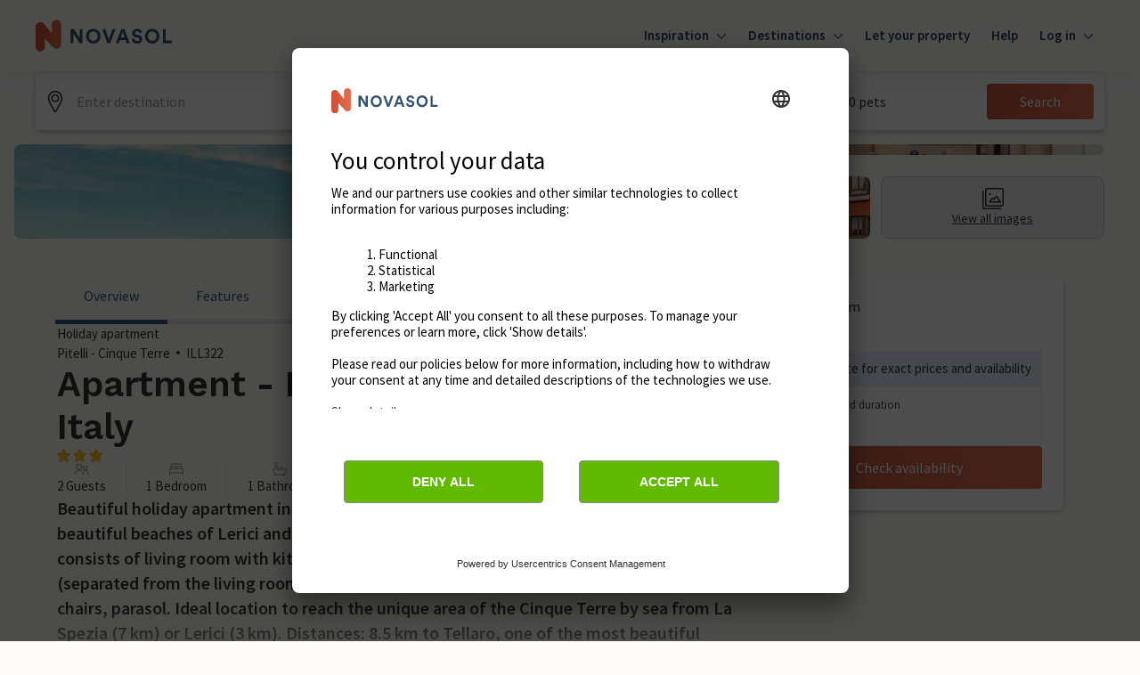

--- FILE ---
content_type: text/javascript
request_url: https://static.age.awaze.com/property-detail-mfe/9ea4923/_next/static/chunks/117-06d4f2125532784c.js
body_size: 54960
content:
(self.webpackChunk_N_E=self.webpackChunk_N_E||[]).push([[117],{37507:function(e,i,l){var t={"./asset-hyperlink.json":25994,"./blockquote.json":62559,"./document.json":51734,"./embedded-asset-block.json":1220,"./embedded-entry-block.json":72258,"./embedded-entry-inline.json":92204,"./embedded-resource-block.json":20546,"./embedded-resource-inline.json":8242,"./entry-hyperlink.json":6502,"./heading-1.json":92813,"./heading-2.json":45080,"./heading-3.json":86423,"./heading-4.json":34942,"./heading-5.json":95579,"./heading-6.json":50705,"./hr.json":37121,"./hyperlink.json":13165,"./list-item.json":38094,"./ordered-list.json":28122,"./paragraph.json":38986,"./resource-hyperlink.json":3105,"./table-cell.json":79924,"./table-header-cell.json":91787,"./table-row.json":75531,"./table.json":39269,"./text.json":63022,"./unordered-list.json":58500};function n(e){return l(a(e))}function a(e){if(!l.o(t,e)){var i=Error("Cannot find module '"+e+"'");throw i.code="MODULE_NOT_FOUND",i}return t[e]}n.keys=function(){return Object.keys(t)},n.resolve=a,e.exports=n,n.id=37507},99552:function(e,i,l){"use strict";l.d(i,{D2:function(){return u},JA:function(){return s},TP:function(){return d},nB:function(){return k}});var t=l(85893),n=l(87924),a=l(67294);let r=(0,a.createContext)(null),o=(e,i)=>{var l;let t=new Intl.NumberFormat(e,{style:"currency",currency:i}).formatToParts();return(null===(l=t.find(e=>"currency"===e.type))||void 0===l?void 0:l.value)||i},s=()=>(0,a.useContext)(r),d=e=>{let{children:i,props:l}=e,{language:a,currency:s}=l,d=new n.h(a,s);return(0,t.jsx)(r.Provider,{value:{...l,localeFormatter:d,currencySymbol:o(a,s)},children:i})},k=()=>{let{localeFormatter:e}=s();return e.formatCurrency},u=()=>{let{localeFormatter:e}=s();return e.formatCurrencyToObject}},2249:function(e,i,l){"use strict";l.d(i,{u:function(){return g}});var t=l(85893),n=l(87666),a=l(9008),r=l.n(a);let o=(e,i)=>{for(let l of i)if(l.test(e))return!0;return!1},s=e=>e.charAt(0).toUpperCase()+e.slice(1),d=["de-CH","nl-BE"],k=e=>{let{brand:i,canonicalUrl:l,locale:t}=e;return"novasol"===i&&d.includes(t)||o(l,[/\/accom\/.*-darw/i,/\/accom\/.*-sanb/i,/cottages\.com\/holidayhome\/.*/i,/localhost:3000\/holidayhome\/.*/i])};function u(e,i,l){return"".concat(e," in ").concat(i," | ").concat(s(l))}let c=e=>{let i=e.trim(),l=i.length<=65;return l?i:i.slice(0,62)+"..."},g=e=>{let{brand:i,themeBrand:l,canonicalUrl:a,hrefLangData:o,locale:s,location:d,propertyDescription:g,propertyName:m,propertyLocation:p,propertyImageSrc:v}=e,h=k({brand:i,canonicalUrl:a,locale:s});return(0,t.jsx)(t.Fragment,{children:(0,t.jsxs)(r(),{children:[h&&(0,t.jsx)("meta",{name:"robots",content:"noindex, nofollow"}),(0,t.jsx)("title",{children:u(m,d,i)}),(0,t.jsx)("meta",{name:"description",content:g}),(0,t.jsx)("meta",{property:"og:title",content:u(m,p,i)}),(0,t.jsx)("meta",{property:"og:url",content:a}),(0,t.jsx)("meta",{property:"og:description",content:c(g)}),(0,t.jsx)("meta",{property:"og:image",content:v}),(0,t.jsx)("meta",{property:"og:locale",content:s}),(0,t.jsx)("meta",{property:"og:type",content:"website"}),a.length>0&&(0,t.jsx)("link",{rel:"canonical",href:a}),o&&o.map(e=>(0,t.jsx)("link",{rel:"alternate",href:e.href,hrefLang:e.hrefLang},e.hrefLang)),(0,t.jsx)("link",{rel:"preload",href:"https://img.chooseacottage.co.uk/property/935/840/935665.jpg"}),(0,t.jsx)("link",{rel:"preconnect",href:"https://static.age.awaze.com"}),(0,t.jsx)("link",{rel:"preconnect",href:"https://www.googletagmanager.com"}),(0,t.jsx)("link",{rel:"preconnect",href:"https://app.usercentrics.eu"}),(0,t.jsx)("link",{rel:"dns-prefetch",href:"https://app.usercentrics.eu"}),(0,n._)(l||i)]})})}},10695:function(e,i,l){"use strict";l.d(i,{b:function(){return m}});var t=l(85893),n=l(12918),a=l.n(n);l(67294);var r=l(10342),o=l(38436),s=l(26241),d=l(32703),k=l(9106);let u=(e,i)=>{switch(e){case"cottages.com":return{header:i({id:"with-error-handling.let-your-property",defaultMessage:"Let your property"}),href:"https://let.cottages.com"};case"hoseasons":return{header:i({id:"with-error-handling.market-through-us",defaultMessage:"Market through us"}),href:"https://www.hoseasons.co.uk/market-through-us"}}},c=e=>{let{brand:i}=e,{formatMessage:l}=(0,s.mP)();return(0,t.jsx)(r.T,{secondaryAction:u(i,l)})},g=e=>{var i,l,n,s;if("statusCode"in e)return(0,t.jsx)(a(),{statusCode:e.statusCode});let{brand:u,contentfulData:g,locationMeta:m,optimizelyData:p,translations:v,userDeviceType:h}=e,f=null!==(n=null==e?void 0:null===(i=e.appConfig)||void 0===i?void 0:i.PLACES_API_URI)&&void 0!==n?n:"",w=null!==(s=null==e?void 0:null===(l=e.appConfig)||void 0===l?void 0:l.PLACES_API_AKAMAI_KEY)&&void 0!==s?s:"";return(0,t.jsx)(k.Zf,{optimizelyData:null!=p?p:{},children:(0,t.jsx)(o.YR,{brand:u,language:m.locale,placesApiUri:f,headers:{"x-awaze-akamai":w},children:(0,t.jsx)(d._,{brand:u,canonicalUrl:"",contentfulData:g,propertyName:"404",description:{short:"404",long:[]},propertyLocation:"404",tmsConfig:{page_type:"404 page"},propertyImages:[],backgroundImageUrl:"https://images.ctfassets.net/5dlg82ljiq56/lPul2uvBYclSzsqoo5KO3/65c0f3ea008ffd2f57164403acdd69c7/England-min.jpg",locationMeta:m,translations:v,userDeviceType:h,pageType:"Site",awazeClient:"",children:(0,t.jsx)(r.b,{style:{padding:"40px 12px"},children:(0,t.jsx)(c,{brand:u})})})})})};function m(e){return function(i){if("statusCode"in i){let{statusCode:l,contentfulData:n,brand:a,host:r,locationMeta:o,translations:s,userDeviceType:d,query:k,appConfig:u}=i;return(0,t.jsx)(g,{...404===l&&n?{contentfulData:n,host:r,brand:a,translations:s,userDeviceType:d}:{statusCode:l},...u&&{appConfig:u},locationMeta:o,query:k,awazeClient:""})}return(0,t.jsx)(e,{...i})}}},54431:function(e,i,l){"use strict";l.d(i,{A:function(){return b}});var t=l(85893),n=l(67294),a=l(83225),r=l(99552),o=l(58045),s=l(7297),d=l(86437),k=l(74129),u=l(94462),c=l(44950),g=l(39421),m=l(87379);function p(){let e=(0,s.Z)(["\n  p + p {\n    margin-top: ",";\n  }\n"]);return p=function(){return e},e}let v=m.ZP.div.withConfig({componentId:"sc-8cd880d9-0"})(p(),(0,g.Wo)(12));function h(e){let{content:i,textColor:l,className:n}=e;return(0,t.jsx)(v,{className:n,children:(0,k.h)(i,{renderText:e=>e.split("\n").reduce((e,i,l)=>[...e,l>0&&(0,t.jsx)("br",{},l),i],[]),renderNode:{[d.BLOCKS.PARAGRAPH]:(e,i)=>(0,t.jsx)(c.xv,{as:"p",sizes:300,color:l,children:i}),[d.BLOCKS.UL_LIST]:(e,i)=>(0,t.jsx)("ul",{style:{margin:"".concat((0,g.Wo)(8)," 0 ").concat((0,g.Wo)(8)," ").concat((0,g.Wo)(20))},children:i}),[d.INLINES.HYPERLINK]:e=>{var i;let l=null===(i=e.content[0])||void 0===i?void 0:i.value,n=null==l?void 0:l.includes("{{nofollow}}");return(l=null==l?void 0:l.replace("{{nofollow}}",""))&&(0,t.jsx)(u.r,{href:e.data.uri,...n?{rel:"nofollow"}:{},children:l})}}})})}let f="newsletter-signup-form",w=e=>{let{image:i,title:l,text:s,firstName:d,lastName:k,email:u,ctaButton:c,termsConditionsPrivacy:g,submittedFormTitle:m,submittedFormText:p,errors:v,formId:w,active:b=!0,locale:y="en-US",reCaptchaClientKey:j}=e,{brand:x}=(0,r.JA)(),_=(0,n.useContext)(a.Kl),S=()=>{null==_||_.updateDataLayer("link","form-complete",{form_id:f})},N=e=>{null==_||_.updateDataLayer("link","form-fail",{form_id:f,form_fail_reason:"An error occurred: ".concat(e.message)})},z=e=>{if("INPUT"===e.target.nodeName){let i=e.target.getAttribute("data-testid");null==_||_.updateDataLayer("link","form-input",{form_id:f,form_field_name:e.target.getAttribute("name"),form_field_position:"firstname"===i?1:"lastname"===i?2:3})}"BUTTON"===e.target.nodeName&&"signup"===e.target.getAttribute("data-testid")&&(null==_||_.updateDataLayer("link","form-submit",{form_id:f}))};return b?(0,t.jsx)(o.o,{brand:x,image:{src:"".concat(i,"?w=800&fm=webp&q=80"),alt:"Image"},title:l,firstNamePlaceholder:d,lastNamePlaceholder:k,emailPlaceholder:u,ctaButton:c,submittedFormTitle:m,submittedFormText:p,errors:v,formId:w,locale:y,reCaptchaClientKey:j,text:s&&(0,t.jsx)(h,{content:s}),termsConditionsPrivacy:g&&(0,t.jsx)(h,{content:g}),onFormSubmitSuccess:S,onFormSubmitError:N,onFieldFocus:z}):null},b=e=>{let{newsletterProps:i}=e;return(0,t.jsx)(w,{image:i.image,title:i.title,firstName:i.labelFirstName,lastName:i.labelLastName,email:i.labelEmail,text:i.text,termsConditionsPrivacy:i.termsConditionsPrivacy,ctaButton:i.buttonText,submittedFormTitle:i.submittedFormTitle,submittedFormText:i.submittedFormText,errors:{errorMessage:i.errorMessage,requiredFirstnameText:i.requiredFirstnameText,requiredLastnameText:i.requiredLastnameText,requiredEmailText:i.requiredEmailText,invalidEmailText:i.invalidEmailText},formId:i.formId,active:i.activated,reCaptchaClientKey:i.googleReCaptchaClientKey})}},82448:function(e,i,l){"use strict";l.d(i,{$:function(){return v}});var t=l(85893),n=l(7297),a=l(39421),r=l(87379);function o(){let e=(0,n.Z)(["\n  background: ",";\n  border: 1px solid #cccccc;\n  border-radius: 4px;\n  padding: 12px;\n  margin: 8px 18px;\n  color: ",";\n  @media screen and (max-width: ","px) {\n    text-align: center;\n  }\n  @media screen and (min-width: ","px) {\n    margin: 16px 0px 0px;\n  }\n"]);return o=function(){return e},e}function s(){let e=(0,n.Z)(["\n  margin: 0px;\n  font-family: ",";\n  font-size: ",";\n  @media screen and (min-width: ","px) {\n    font-family: ",";\n    font-size: ",";\n  }\n"]);return s=function(){return e},e}function d(){let e=(0,n.Z)(["\n  margin: 0px;\n  font-family: ",";\n  font-size: ",";\n  @media screen and (min-width: ","px) {\n    font-family: ",";\n    font-size: ",";\n  }\n"]);return d=function(){return e},e}let[k,u]=a.wf,c=r.ZP.div.withConfig({componentId:"sc-30609e40-0"})(o(),e=>e.$backgroundColor,e=>e.$fontColor,k,u),g=r.ZP.h2.withConfig({componentId:"sc-30609e40-1"})(s(),e=>{let{theme:i}=e;return i.FontHeadingHeading100FontFamily},e=>{let{theme:i}=e;return(0,a.Wo)(i.FontHeadingHeading100FontSize)},u,e=>{let{theme:i}=e;return i.FontHeadingHeading300FontFamily},e=>{let{theme:i}=e;return(0,a.Wo)(i.FontHeadingHeading300FontSize)}),m=r.ZP.p.withConfig({componentId:"sc-30609e40-2"})(d(),e=>{let{theme:i}=e;return i.FontTextText200FontFamily},e=>{let{theme:i}=e;return(0,a.Wo)(i.FontTextText200FontSize)},u,e=>{let{theme:i}=e;return i.FontTextText300FontFamily},e=>{let{theme:i}=e;return(0,a.Wo)(i.FontTextText300FontSize)}),p={hoseasons:{backgroundColor:"#F7FAF9",fontColor:"#127c69"},"cottages.com":{backgroundColor:"#f8f9fb",fontColor:"#506f8b"},novasol:{backgroundColor:"#fafafa",fontColor:"#1f314d"}};function v(e){let{brand:i,translations:l}=e;return(0,t.jsxs)(c,{$backgroundColor:p[i].backgroundColor,$fontColor:p[i].fontColor,children:[(0,t.jsx)(g,{children:l.title}),(0,t.jsx)(m,{children:l.description})]})}},43841:function(e,i,l){"use strict";l.d(i,{o:function(){return a}});var t=l(33334),n=l(26241);let a=(e,i)=>{let{pdpUrlSegment:l}=(0,t._7)(e),{formatMessage:a}=(0,n.mP)(),r=l[i]||l.default;switch(r){case"search-results.property-card.pdp-url-segment.holidayhome":return a({id:"search-results.url-segment.holidayhome",defaultMessage:"holidayhome"});case"search-results.property-card.pdp-url-segment.cottages":default:return a({id:"search-results.url-segment.cottages",defaultMessage:"cottages"});case"search-results.property-card.pdp-url-segment.lodges":return a({id:"search-results.url-segment.lodges",defaultMessage:"accom"});case"search-results.property-card.pdp-url-segment.holiday-parks":return a({id:"search-results.url-segment.holiday-parks",defaultMessage:"accom"})}}},97322:function(e,i,l){"use strict";l.d(i,{A:function(){return a}});var t=l(26241),n=l(99552);let a=()=>{let{formatMessage:e,formatDate:i}=(0,t.mP)(),l=(0,n.D2)();return{depositBanner:{reserveTodayForOnly:e({id:"property-detail-view.reserve-today",defaultMessage:"Book today for only"}),reserveForSelectedProperties:e({id:"search-results.property-list.reserve-for-selected-properties",defaultMessage:"on selected properties"})},priceUnavailableCTALabel:e({id:"search-results.property-list.unavailable-price",defaultMessage:"For price, add a start date"}),calloutBadge:e({id:"search-results.property-list.callout-badge",defaultMessage:"Customers' Choice"}),reviewRating:e({id:"search-results.property-list.rating",defaultMessage:"Feefo rating"}),outOf:e({id:"search-results.property-list.out-of",defaultMessage:"out of"}),stars:e({id:"search-results.property-list.stars",defaultMessage:"stars"}),nights:e({id:"search-results.property-list.nights",defaultMessage:"nights"}),from:e({id:"search-results.property-list.from",defaultMessage:"From"}),linkTo:e({id:"search-results.property-list.link-to",defaultMessage:"Link to"}),propertyLinkLabel:e({id:"search-results.property-list.view",defaultMessage:"View"}),dateFormatter:e=>{let l=new Date("".concat(e,"T00:00:00"));return"".concat(i(l,{day:"numeric"})," ").concat(i(l,{month:"short"}))},includedExtrasLabel:e({id:"search-results.property-list.includedExtras",defaultMessage:"Price includes"}),propertyLinkAriaLabel:i=>e({id:"search-results.property-list.link-aria-label",defaultMessage:"view {title} (opens in a new window)"},{title:i}),formatCurrency:l,propertySpecs:{guests:{singular:e({id:"property-specs.guests.singular",defaultMessage:"Guest"}),plural:e({id:"property-specs.guests.plural",defaultMessage:"Guests"})},studio:e({id:"property-specs.studio",defaultMessage:"Studio"}),bedrooms:{singular:e({id:"property-specs.bedrooms.singular",defaultMessage:"Bedroom"}),plural:e({id:"property-specs.bedrooms.plural",defaultMessage:"Bedrooms"})},bathrooms:{singular:e({id:"property-specs.bathrooms.singular",defaultMessage:"Bathroom"}),plural:e({id:"property-specs.bathrooms.plural",defaultMessage:"Bathrooms"})},pets:{label:"",singular:e({id:"property-specs.pets.singular",defaultMessage:"Pet"}),plural:e({id:"property-specs.pets.plural",defaultMessage:"Pets"}),allowed:""}},urgencyBadge:""}}},64527:function(e,i,l){"use strict";l.d(i,{s:function(){return n},o:function(){return d}});var t=l(85893);let n=e=>{let{propertyCode:i}=e;return(0,t.jsxs)(t.Fragment,{children:[(0,t.jsx)("feefo-product-reviews",{sku:i,version:"20"}),(0,t.jsx)("div",{id:"review-section",hidden:!0})]})};var a=l(4298),r=l.n(a),o=l(99552);let s=e=>{switch(e){case"hoseasons":case"cottages.com":return"awaze-vacation-rentals";case"novasol":case"fincallorca":case"jamesVillas":return"novasol";default:return""}},d=()=>{let{brand:e}=(0,o.JA)(),i=s(e);return i.length>0?(0,t.jsx)(r(),{src:"https://api.feefo.com/feefo-widgets-data/loader/widgets/".concat(i)}):(0,t.jsx)(t.Fragment,{})}},91232:function(e,i,l){"use strict";l.d(i,{b:function(){return n}});var t=l(85893);l(67294);let n=e=>{let{aggregateRating:{bestRating:i,ratingValue:l,ratingCount:n},image:a,name:r,location:o}=e,s='\n    {\n      "@context": "https://schema.org/",\n      "@type": "Hotel",\n      "name": "'.concat(r,'",\n      "image": "').concat(a,'",\n      "aggregateRating": {\n        "@type": "AggregateRating",\n        "bestRating": "').concat(i,'",\n        "ratingValue": "').concat(l,'",\n        "reviewCount": "').concat(n,'"\n      }').concat(o?', "address": {"@type": "PostalAddress", "streetAddress": "'.concat(o,'"}'):"","\n    }\n  ");return(0,t.jsx)("script",{type:"application/ld+json",dangerouslySetInnerHTML:{__html:s}})}},17412:function(e,i,l){"use strict";l.d(i,{o:function(){return O}});var t=l(85893),n=l(84620),a=l(5925),r=l(38436),o=l(83225),s=l(11163),d=l(67294);let k=e=>{var i,l;let t=null===(i=null==e?void 0:null===(l=e.accommodationType)||void 0===l?void 0:l.options[0])||void 0===i?void 0:i.options.findIndex(e=>"boat-holidays"===e.value);void 0!==t&&(e.accommodationType.options[0].options[t]={...e.accommodationType.options[0].options[t],destinationListParentID:"boats",rhsHeaders:{rhs1:"Choose boats region",rhs2:"Choose boats area"}})};var u=l(33818),c=l(99552),g=l(34155);let m=e=>{var i,l;return null!==(l=null!==(i=g.env.NEXT_PUBLIC_LOCATION_API_URL)&&void 0!==i?i:g.env.LOCATION_API_URL)&&void 0!==l?l:"https://location-lookup.api.".concat(e,".age.awaze.com")},p=e=>e.subtitle?e.subtitle:e.countryName==e.name?"":e.parentName==e.countryName?e.countryName:(null==e?void 0:e.parentName)&&(null==e?void 0:e.countryName)?"".concat(null==e?void 0:e.parentName,", ").concat(null==e?void 0:e.countryName):"";var v=l(31132),h=l(78420),f=l(89541);let w={adult:2,child:0,infant:0,pets:0,nights:7,range:3,accommodationType:"cottages"};var b=l(73584),y=l(47501);let j=e=>{let{config:i,formData:l,tms:t,brand:n,placesConfig:a}=e,{id:r,start:s,destination:d,destinationId:k,destinationURL:u,accommodationType:c,infant:g,radiusCentre:m,...p}=l,j=!!(null==l?void 0:l.radiusCentre),x=(0,y.Z)(n),_={placesId:r===k||m?void 0:r,start:s&&(0,v.Z)((0,h.Z)(s),"dd-MM-yyyy"),...m&&{radiusCentre:m},regionName:d,destinationURL:u,accommodationType:!x&&(c||w.accommodationType),infant:i.infants.max>0&&g,...p};new o.xq().getEvent(o.PT.SearchSubmit).update(t,{...l,...j&&{googleSearch:"google places - ".concat(a.googleFallbackMethod)}},b.L),window.location.href=(0,f.ji)(_,n)},x=e=>{new o.xq().getEvent(o.PT.SearchStart).update(e,{},b.L)},_=e=>{switch((null==e?void 0:e.toLocaleLowerCase())||""){case"da":case"da-dk":return"da";case"de":case"de-de":return"de";case"de-at":return"de-at";case"de-ch":return"de-ch";case"en":case"en-gb":return"en";case"en-us":return"en-us";case"es":return"es";case"fi":return"fi";case"fr":return"fr";case"hr":return"hr";case"hu":return"hu";case"it":return"it";case"nb":return"nb";case"nl":case"nl-nl":return"nl";case"nl-be":return"nl-be";case"pl":return"pl";case"sv":return"sv"}throw Error("No destinations exist for unexpected locale ".concat(e,"."))},S=async(e,i)=>{let l=_(e),t=fetch("/api/pdp/search/destinations?fileIdentifier=".concat(l,"&id=").concat(null!=i?i:"countries"));return t.then(e=>e.json())};var N=l(9106),z=l(1880),A=l(56175);let L=()=>{let e=(0,d.useContext)(o.Kl),i=i=>{let{source:l,searchTerm:t}=i;l&&new o.xq().getEvent(o.PT.SearchSelectionMade).update(e,{searchOptionKey:"destination",searchOptionValue:l,searchTerm:t},b.L)},l=i=>{let{field:l}=i;l&&new o.xq().getEvent(o.PT.SearchSelectionMade).update(e,{searchOptionKey:"date",searchOptionValue:l},b.L)},t=i=>{let{field:l}=i;l&&new o.xq().getEvent(o.PT.SearchSelectionMade).update(e,{searchOptionKey:"guest",searchOptionValue:l},b.L)};return{handleDestinationSelection:i,handleDateSelection:l,handleGuestSelection:t}};var C=l(83690);let P=(e,i,l)=>{let{APP_ENV:t,LOCATION_API_KEY:n}=l;return async(l,r,o)=>{let s=await (0,a.r)(l,{brand:e,language:i||"826",accommodationType:r,maxAutocompleteResults:100,auth:{LOCATION_API_URL:m(t),LOCATION_API_KEY:n}}),d=e=>({id:e.id,link:e.link,name:e.title,subtitle:[e.id,e.location].join(", ").replace(/,\s*$/,""),property:!0});return o?s.filter(e=>e.property&&"property"in e&&"title"in e).map(e=>d(e)):s.map(e=>e.property&&"property"in e&&"title"in e?d(e):e)}},E=e=>{let i=(0,r.fB)(),l=(0,d.useContext)(o.Kl);return async t=>{try{var n;let a=(await i(t,100,e)).map(e=>({...e,subtitle:p(e),link:""}));return((null==a?void 0:null===(n=a[0])||void 0===n?void 0:n.type)==="GooglePlacesApiAutocomplete"||0===a.length)&&l.updateDataLayer("link","search-no destination result",{search_term:t}),a}catch(r){return console.log("Error while calling places",r.message),[]}}},O=e=>{var i;let{labels:l={},config:a=n.u_,isSummary:g=!1,initialValues:m={},locale:p="en",onSubmitHandler:v,placesConfig:h={useLegacyDestinationSelector:!1,initialParentDestinationList:null,pageSize:20,pageSizePopular:20,googleFallbackMethod:void 0}}=e,f=(0,d.useContext)(o.Kl),{marketCode:w,brand:b}=(0,c.JA)(),[_,O]=(0,d.useState)(!1),{handleDestinationSelection:T,handleDateSelection:F,handleGuestSelection:I}=L(),M=(0,N.zr)(),B=(0,C.M)();h.useLegacyDestinationSelector="cottages.com"===b&&((null==B?void 0:null===(i=B[b])||void 0===i?void 0:i.useLegacyDestinationSelector)||!1);let[G,D]=(0,d.useState)(""),R=(0,r.rR)(G);h.googleFallbackMethod=function(e){let i=(0,N.zr)(),l=null;switch(e){case"cottages.com":l=z.w9.AGE_ACQUISITION_GOOGLE_FALLBACK_COT;break;case"hoseasons":l=z.w9.AGE_ACQUISITION_GOOGLE_FALLBACK_HOS;break;case"novasol":l=z.w9.AGE_ACQUISITION_GOOGLE_FALLBACK_NOV}let t=null==i?void 0:i.getExperimentVariationKey(l);if(!t)return null;switch(t){case z.SW.GOOGLE_FALLBACK_AUTOCOMPLETE:return"autocomplete";case z.SW.GOOGLE_FALLBACK_TEXTSEARCH:return"textsearch";default:return null}}(b),h=(0,u.m)(b,p,h,B);let{useLegacyDestinationSelector:H,initialParentDestinationList:V,pageSize:K,pageSizePopular:U,googleFallbackMethod:W}=h,Z=function(e){let i=(0,N.S0)({experimentKey:z.zf,shouldRun:e});return(null==i?void 0:i.variationKey)===z.SW.FREE_DATE_SELECTION}(_),[q,J]=(0,d.useState)(!1),Y=(0,r.UW)(q);(0,d.useEffect)(()=>{J(_&&H)},[_,H]),"hoseasons"===b&&k(a);let Q=E(W),X=P(b,w,B),$=(0,r.hT)(),ee=(0,s.useRouter)().query;return(0,t.jsx)("div",{onClick:()=>{_||O(!0)},children:(0,t.jsx)(n.UI,{defaultConfig:{...a,showDurationInput:!Z,autocompleteDebounceWait:600,maxAmountOfNights:Z&&!(0,y.Z)(b)?z.vF:z.pw,destinationListConfig:{...V&&{initialParent:V.toString()},destinationFetch:async(e,i,l)=>{let t=null==i?void 0:i.toString(),n="boat-holidays"!==l?$("countries"===t?void 0:t,!0):S(e,t);return await n},pageSize:K,pageSizePopular:U,fetchDelay:0,sortAlphabetically:!0}},autoSuggestSearch:async(e,i)=>{let l=Q(e),t="boat-holidays"===i,n=await X(e,i,!t);return t?n:[...await l,...n.filter(e=>e.property)]},onSubmit:v||(e=>{delete e.featureId;let{destinationId:i,nights:l}=e,t="DAY_DURATION_SELECTION_".concat(l),n=(0,y.Z)(b),{catalogue:r}=ee,o={...e,...i&&n&&{destinationURL:"/".concat(e.destinationId.toString().replaceAll("_","/"))},...r&&{catalogue:r},...R&&{radiusCentre:R}};return Z&&z.vE[t]&&(0,A.X)(z.vE[t],M),j({config:a,formData:o,tms:f,brand:b,placesConfig:h})}),locale:p,translations:l,isSummary:g,initialValues:m,useLegacyDestinationSelector:H,legacyListWithPlaces:{enabled:H,data:Y},onSearchFormSummaryClick:()=>x(f),onAutocompleteSelected:(e,i)=>["google-textsearch","google-autocomplete"].includes(i)?D(e):null,onDestinationSelectionEvent:T,onDateSelectionEvent:F,onGuestSelectionEvent:I})})}},50990:function(e,i,l){"use strict";l.d(i,{o:function(){return t.o}});var t=l(17412)},34267:function(e,i,l){"use strict";l.d(i,{m:function(){return N}});var t=l(7297),n=l(85893),a=l(67294),r=l(87379),o=l(83225),s=l(39421),d=l(34105),k=l(26241),u=l(9016),c=l(84473),g=l(84138),m=l(40561),p=l(1880),v=l(83690),h=l(9106);let f=(e,i,l)=>({nativeShareTitle:"".concat(e({id:"share-cta.native-sharing.share-title",defaultMessage:"Check out this"})," ").concat(i,"!"),nativeShareText:l,shareCtaLabel:e({id:"share-cta.button-label",defaultMessage:"Share"}),qrCodeLabel:e({id:"share-cta.qr-code-label",defaultMessage:"Scan to share this property to your mobile device"}),copyLinkLabel:e({id:"share-cta.copy-link-label",defaultMessage:"Copy link"}),copiedLinkLabel:e({id:"share-cta.link-copied-label",defaultMessage:"Link copied"})});var w=l(94465);let b=e=>{let{isMobile:i,propertyCode:l,searchCriteria:t}=e,r=(0,a.useContext)(o.Kl),{formatMessage:s}=(0,k.mP)(),{isPropertyInWishlist:d,toggleWishlistItem:u}=(0,c.Ei)();return(0,n.jsx)(w.s,{variant:"ghost",iconPosition:"left",label:s(d(l)?{id:"wishlist.common.saved",defaultMessage:"Saved"}:{id:"wishlist.common.save",defaultMessage:"Save"}),isChecked:d(l),showLabel:!i,onClickCallback:()=>{null==r||r.updateDataLayer("link",d(l)?"wishlist_click_remove":"wishlist_click_add"),u(l,t)}})};var y=l(73584);let j=(e,i)=>{new o.xq().getEvent(o.PT.WishlistSitePayload).update(e,i,y.L)},x=(e,i)=>{new o.xq().getEvent(o.PT.WishlistServicePayload).update(e,i,y.L)};function _(){let e=(0,t.Z)(["\n  ","\n"]);return _=function(){return e},e}let S=(0,r.ZP)(d.K).withConfig({componentId:"sc-54a4bd5c-0"})(_(),e=>{let{isMobile:i,shareButtonAriaLabel:l}=e;return l?"\n        button[aria-label='".concat(l,"'] {\n          padding: ").concat((0,s.Wo)(12)," ").concat((0,s.Wo)(i?12:0),";\n        }\n      "):""}),N=e=>{let{isMobile:i,propertyCode:l,propertyType:t,propertyName:r,shareUpdatedUrl:s,shareCorrelationId:d,shareButtonClickCallback:w,tmsWishlistSitePayloadData:y,tmsWishlistServicePayloadData:_,summaryDisplayPrice:N,searchCriteria:z}=e,A=(0,a.useContext)(o.Kl),L=(0,h.zr)(),{APP_ENV:C}=(0,v.M)(),P=(0,a.useMemo)(()=>{switch(C){case"pprd":return"pprd.";case"dev":return"dev.";default:return"www."}},[C]),{add:E}=(0,g.P)(),{formatMessage:O}=(0,k.mP)(),T=f(O,null!=t?t:"",r),F=(e,i)=>{"undefined"!=typeof newrelic&&newrelic.noticeError(e,{context:i})},I=(null==L?void 0:L.isExperimentVariationKeyOneOf(p.w9.APB_4017_WISHLIST_ENTRY_POINTS,["wishlist_entry_points_visible"]))||!1;return(0,n.jsxs)(S,{isMobile:i,...I?{shareButtonAriaLabel:null==T?void 0:T.shareCtaLabel}:{},isHorizontal:!0,align:"center",spacing:i?0:24,children:[I&&(0,n.jsx)(c.TN,{hostname:P,onToast:e=>{E(e)},onError:F,onTrack:(e,i)=>{if("wishlist_undo_remove"===e||"wishlist_add_failed"===e||"wishlist_remove_failed"===e){A.updateDataLayer("link",e,(null==i?void 0:i.error_code)?i:{});return}y&&j(A,{...null==y?void 0:y(),eventName:e}),_&&x(A,{...null==_?void 0:_(),...(null==N?void 0:N.startDate)?{price:N.price,wasPrice:N.wasPrice}:{},eventName:e})},useGuestAuth:u.FD,useIntlContext:k.mP,silentQueryErrors:!0,children:(0,n.jsx)(b,{propertyCode:l,searchCriteria:{...z,start:null==N?void 0:N.startDate,nights:null==N?void 0:N.duration},isMobile:i})}),(0,n.jsx)(m.T,{variant:i&&!I?"outline":"ghost",buttonText:i?"":null==T?void 0:T.shareCtaLabel,iconPosition:I?"left":"right",translations:T,shouldShareNatively:i,shareUrl:s,shareParameter:{key:"pdp_share",value:d},onClickCallback:w})]})}},39170:function(e,i,l){"use strict";l.d(i,{r0:function(){return s},W0:function(){return f},M2:function(){return y},o4:function(){return _},dh:function(){return M},DH:function(){return q},BL:function(){return ea},tc:function(){return X},nk:function(){return ei}});var t=l(85893),n=l(82794),a=l(70442),r=l(34105),o=l(44950);let s=e=>{let{content:i,terms:l}=e;return(0,t.jsxs)(r.K,{spacing:24,children:[i.length>0&&(0,t.jsx)(r.K,{as:"ul",children:i.map((e,i)=>(0,t.jsx)(a.H,{icon:(0,t.jsx)(n.Z,{iconColour:"ColorThemeCtaPrimary",size:"medium"}),iconPosition:"left",size:"medium",children:(0,t.jsx)("span",{dangerouslySetInnerHTML:{__html:e}})},i))}),l.length>0&&(0,t.jsx)(o.xv,{sizes:200,color:"ColorGrey700",children:l.map(e=>(0,t.jsx)("span",{dangerouslySetInnerHTML:{__html:e}},"term-".concat(e)))})]})};var d=l(38717),k=l(46631),u=l(47420),c=l(25675),g=l.n(c),m=l(73680),p=l(26241),v=l(83690);let h=e=>{switch(e){case"customer-choice":case"customer-choice-nov":return"customer-choice.png";case"davidbellamyBronze":return"davidbellamyBronze.png";case"davidbellamyGold":return"davidbellamyGold.png";case"davidbellamySilver":return"davidbellamySilver.png";case"diamondAwards":return"diamondAwards.png";case"eco-stays":return"eco-stays.png";case"scottishTouristBoard":return"scottishTouristBoard.png";case"visitEngland":return"visitEngland.png";case"visitWales":return"visitWales.png";case"650-92":return"danishEcoGoldCone.svg";case"650-93":return"danishEcoSilverCone.svg";case"650-94":return"danishEcoBronzeCone.svg";default:return"default.png"}},f=e=>{let{awards:i}=e,{formatMessage:l}=(0,p.mP)(),n=e=>{switch(e.id){case"customer-choice-nov":return e.info=l({id:"awards-section.customer-choice-nov",defaultMessage:"Awarded for achieving an overall customer rating of 4.5 or higher"});case"customer-choice":return e.info="Awarded for achieving an overall rating of ".concat(4.75," or higher");case"eco-stays":return e.info="Awarded to our homes with 3 or more eco-friendly features"}};return(0,t.jsxs)(r.K,{spacing:24,children:[(0,t.jsx)(o.X6,{as:"h2",sizes:[200,400,400],children:l({id:"awards-section.awards",defaultMessage:"Awards"})}),(0,t.jsx)(r.K,{spacing:8,as:"ul",children:i.map((e,i)=>{var l;e.info=null!==(l=e.info)&&void 0!==l?l:n(e);let{id:a,info:r,yearsApplicable:o,name:s}=e;return(0,t.jsx)(w,{id:a,info:r,name:s,yearsApplicable:o},i)})})]})},w=e=>{let{id:i,info:l,yearsApplicable:n,name:a}=e,{formatMessage:s}=(0,p.mP)(),c=(0,v.M)(),{PopoverContainer:f,popoverProps:w,togglePopover:b,triggerProps:y}=(0,u.Sv)(),j=(null==n?void 0:n.length)?n.join(", "):"",x="".concat(a," ").concat(j),_={"customer-choice":{iconName:"AwardTrophyBadge",iconColor:"ColorStatusCaution200",popoverText:"Awarded for achieving an overall rating of ".concat(4.75," or higher")},"customer-choice-nov":{iconName:"AwardTrophyBadge",iconColor:"ColorStatusCaution200",popoverText:s({id:"awards-section.customer-choice-nov",defaultMessage:"Awarded for achieving an overall customer rating of 4.5 or higher"})},"eco-stays":{iconName:"EcoLeaf",iconColor:"ColorStatusConstructive200",popoverText:"Awarded to our homes with 3 or more eco-friendly features"},"650-92":{iconColor:"ColorStatusConstructive200",popoverText:s({id:"awards-section.danish-eco-pine-cone-information",defaultMessage:"For further information on the award please visit"}),linkHref:"https://www.feriehusudlejerne.dk/koglemaerket-fokus-paa-energi/gaest-i-et-feriehus/",linkText:"feriehusudlejerne.dk"},"650-93":{iconColor:"ColorStatusConstructive200",popoverText:s({id:"awards-section.danish-eco-pine-cone-information",defaultMessage:"For further information on the award please visit"}),linkHref:"https://www.feriehusudlejerne.dk/koglemaerket-fokus-paa-energi/gaest-i-et-feriehus/",linkText:"feriehusudlejerne.dk"},"650-94":{iconColor:"ColorStatusConstructive200",popoverText:s({id:"awards-section.danish-eco-pine-cone-information",defaultMessage:"For further information on the award please visit"}),linkHref:"https://www.feriehusudlejerne.dk/koglemaerket-fokus-paa-energi/gaest-i-et-feriehus/",linkText:"feriehusudlejerne.dk"}},S=_[i];return(0,t.jsxs)(f,{children:[(0,t.jsxs)(r.K,{isHorizontal:!0,spacing:8,align:"center",children:[(0,t.jsx)(g(),{alt:l,src:"".concat((0,m.Ak)("/assets/awards/".concat(h(i)),c)),width:"40",height:"40",unoptimized:!0}),(0,t.jsx)(o.xv,{children:x}),(null==S?void 0:S.popoverText)&&(0,t.jsx)(d.hU,{onClick:b,...y,size:"small",variant:"ghost",icon:(0,t.jsx)(k.Z,{size:"medium"}),title:l})]}),(null==S?void 0:S.popoverText)&&(0,t.jsxs)(u.J2,{placement:"auto",...w,children:[(0,t.jsx)(o.xv,{children:S.popoverText}),void 0!==S.linkHref&&void 0!==S.linkText?(0,t.jsx)("a",{href:S.linkHref,target:"__blank",children:S.linkText}):null]})]},i)};var b=l(67294);let y=e=>{let{condition:i,wrapper:l,children:n}=e;return i?l(n):(0,t.jsx)(t.Fragment,{children:n})};l(2249);var j=l(26323),x=l(61645);let _=e=>{let{faqs:i}=e,{formatMessage:l}=(0,p.mP)();return(0,t.jsxs)(t.Fragment,{children:[(0,t.jsx)(o.X6,{as:"h2",children:l({id:"faq-section.faqs",defaultMessage:"FAQs"})}),(0,t.jsx)(j.UQ,{children:(0,t.jsx)(x.w,{children:i.map((e,i)=>(0,t.jsx)(x.N,{columns:[12,6,6],children:(0,t.jsxs)(j.Qd,{children:[(0,t.jsx)(j.Bt,{children:e.question}),(0,t.jsx)(j.sp,{children:e.answer})]},i)},"BaseGridItem".concat(i)))})})]})};var S=l(3031),N=l(33334),z=l(7297),A=l(87379),L=l(39421);function C(){let e=(0,z.Z)(["\n  margin-bottom: ",";\n"]);return C=function(){return e},e}let P=A.ZP.div.withConfig({componentId:"sc-d55dcee7-0"})(C(),(0,L.Wo)(12));var E=l(5152),O=l.n(E);let T=e=>O()(()=>l.e(114).then(l.bind(l,44114)).then(i=>i[e]),{loadableGenerated:{webpack:()=>[44114]},ssr:!1}),F=e=>{let{features:i,featureIcons:l}=e,{formatMessage:n}=(0,p.mP)();return(0,t.jsxs)(o.Mr,{children:[(0,t.jsx)(o.X6,{as:"h2",sizes:[200,400,400],children:n({id:"features-section.features",defaultMessage:"Features"})}),(0,t.jsx)(x.w,{flush:!0,children:i.map(e=>{let{id:i,name:n,value:a,displayValue:o}=e,s=T((0,N.F0)(l,i));return(0,t.jsx)(x.N,{columns:[12,12,4],children:(0,t.jsx)(P,{children:(0,t.jsxs)(r.K,{isHorizontal:!0,direction:"row",spacing:8,align:"center",children:[l?(0,t.jsx)(s,{backgroundColour:"ColorBlackOpacity5",size:"medium"}):(0,t.jsx)(S.Z,{size:"medium"}),o]})})},"".concat(n,"-").concat(a))})})]})},I=(e,i)=>JSON.stringify(e)===JSON.stringify(i),M=b.memo(F,(e,i)=>I(e,i));var B=l(6802),G=l(39351),D=l(64685),R=l(83225),H=l(36656);let V=(e,i,l,t,n)=>{let a=t.map(t=>(0,N.wX)({staticAssetDomain:n,assetId:e,filename:l,size:t,brand:i}));return a};function K(){let e=(0,z.Z)(["\n  position: relative;\n  z-index: 0;\n"]);return K=function(){return e},e}let U=A.ZP.div.withConfig({componentId:"sc-c234ce68-0"})(K());var W=l(47501);let Z=(e,i,l)=>{let{pdpResponsiveImageWidths:t}=(0,N._7)(l),n=[425,1024,1024,1024];return e.map(e=>{let{assetId:a,filename:r,caption:o}=e,s=(0,H.Jx)(o),d=(0,W.Z)(l),k=d&&r.includes("_floorplan_");return{src:V(a,l,r,k?n:t,i),alt:"".concat(s),caption:s}})},q=e=>{let{images:i,staticAssetDomain:l,brand:n,isGuestApp:a}=e,{formatMessage:r}=(0,p.mP)(),o=Z(i,l,n),s=(0,b.useContext)(R.Kl),d=(e,l,t)=>{var n;let a;switch(e){case"open":a="image carousel-open";break;case"navigate":a="image carousel-shift";break;case"close":a="image carousel-close"}s.updateDataLayer("link",a,{event_name:a,...("open"===e||"navigate"===e)&&{carousel_total_images:i.length,carousel_current_image_index:l?l+1:1,carousel_current_image_text:null===(n=i[null!=l?l:0])||void 0===n?void 0:n.caption},...t&&{carousel_direction:t}})};return(0,t.jsx)(G.W,{extraWide:!0,children:(0,t.jsx)(B.x,{radius:0,padding:[[a?0:16,0,0,0],[16,0,0,0],[16,16,16,16]],children:(0,t.jsx)(U,{children:(0,t.jsx)(D.u,{images:o,translations:{imageComingSoon:"Image coming soon",openGalleryTitle:r({id:"carousel.open-gallery-title",defaultMessage:"View all images"}),previousNavigation:"Previous Image",nextNavigation:"Next Image"},onCarouselInteractCallback:d})})})})};l(91232),l(42365),l(27233),l(50990);var J=l(20430);function Y(){let e=(0,z.Z)(["\n  margin-top: ",";\n\n  @media screen and (min-width: ","px) {\n    margin-top: 0;\n  }\n"]);return Y=function(){return e},e}let Q=A.ZP.div.withConfig({componentId:"sc-77a4f602-0"})(Y(),(0,L.Wo)(12),L.wf[0]),X=e=>{let{additionalInformation:i=[],description:l,media:n,termsInformation:a=[]}=e,{formatMessage:k}=(0,p.mP)(),u=i.length>0||a.length>0,c=(0,J.B)(n).pop(),g=(0,J.T)(n).pop();return(0,t.jsx)(t.Fragment,{children:(0,t.jsxs)(x.w,{flush:!0,children:[(0,t.jsx)(x.N,{columns:[12,6,6],children:(0,t.jsx)(r.K,{direction:"column",children:l.long.length>0&&(0,t.jsxs)(r.K,{direction:"column",spacing:24,children:[(0,t.jsx)(o.Mr,{children:l.long.map((e,i)=>0===i&&l.long.length>1?(0,t.jsx)(o.xv,{as:"div",type:"mid",sizes:[300,400,400],children:(0,t.jsx)("span",{dangerouslySetInnerHTML:{__html:e}})},"".concat(e[0],"-").concat(i)):(0,t.jsx)(o.xv,{as:"div",sizes:[300,300,300],children:(0,t.jsx)("span",{dangerouslySetInnerHTML:{__html:e}})},"".concat(e[0],"-").concat(i)))}),u&&(0,t.jsx)(s,{content:null!=i?i:[],terms:null!=a?a:[]}),(null==g?void 0:g.url)&&(0,t.jsx)(d.zx,{text:k({id:"site-core-information-section.view-360-tour",defaultMessage:"View 360 Tour"}),href:g.url,isFullWidth:!0,colourScheme:"brand-secondary",variant:"outline",as:"a",target:"_blank"})]})})}),(0,t.jsx)(x.N,{columns:[12,6,6],children:(0,t.jsx)(Q,{children:(null==c?void 0:c.url)&&(0,t.jsx)(ei,{media:c})})})]})})};function $(){let e=(0,z.Z)(["\n  position: relative;\n  padding-top: 56.25%;\n\n  .react-player {\n    position: absolute;\n    top: 0;\n    left: 0;\n  }\n\n  .react-player iframe {\n    border-radius: 8px;\n  }\n\n  .react-player div[id*='wistia-player'] > div {\n    border-radius: 8px;\n  }\n"]);return $=function(){return e},e}let ee=e=>{let{media:i}=e,n=null==i?void 0:i.url.replace(/https:\/\/fast.wistia.com\/embed\//,"https://home.wistia.com/"),a=O()(()=>l.e(310).then(l.t.bind(l,56310,23)),{loadableGenerated:{webpack:()=>[56310]}});return(0,t.jsx)(t.Fragment,{children:(0,t.jsx)(a,{className:"react-player",url:n,width:"100%",height:"100%"})})},ei=e=>{let{media:i}=e;return(0,t.jsx)("div",{"data-testid":"video",children:(0,t.jsx)(el,{children:(0,t.jsx)(ee,{media:i})})})},el=A.ZP.div.withConfig({componentId:"sc-8f77bd08-0"})($());var et=l(79265),en=l(18357);let ea=e=>{let{googleMapsApiKey:i,latitude:l,longitude:n}=e,{formatMessage:a,country:s,language:d}=(0,p.mP)(),{ref:k,inView:u}=(0,en.YD)({triggerOnce:!0,threshold:.1});return(0,t.jsx)("section",{id:"location-section","data-scroll-target":"location-section",children:(0,t.jsxs)(r.K,{as:"article",spacing:24,children:[(0,t.jsx)("div",{ref:k,children:(0,t.jsx)(o.X6,{as:"h2",sizes:[200,400,400],children:a({id:"location-section.location",defaultMessage:"Location"})})}),u?(0,t.jsx)(et.D5,{apiKey:i,language:d,region:s,hideFeatures:["poi.business"],markers:[{lat:l,lng:n}],translations:{failedMapPlaceholderHeading:a({id:"location-section.map",defaultMessage:"Map"}),failedMapPlaceholderText:a({id:"location-section.map-failed",defaultMessage:"Failed to load map. Please try and reload."})}}):(0,t.jsx)("div",{style:{width:"100%",height:0,paddingTop:"".concat(9/16*100,"%")}})]})})}},41673:function(e,i,l){"use strict";l.d(i,{Aw:function(){return N},HX:function(){return S},Ip:function(){return p},Q_:function(){return j},TD:function(){return y},fm:function(){return m},gH:function(){return g},gO:function(){return u},gn:function(){return f},jV:function(){return b},mb:function(){return v},x9:function(){return k},zL:function(){return c}});var t=l(85893),n=l(94533),a=l(36656),r=l(41664),o=l.n(r),s=l(1880),d=l(47501);let k=(e,i)=>e&&e.filter(e=>e.identifier===i)[0]||null,u=(e,i)=>{let l={minimumIntegerDigits:2,useGrouping:!1};return"".concat(e.toLocaleString(void 0,l),":").concat(i.toLocaleString(void 0,l))},c=e=>e.filter(e=>{let{displayValue:i}=e;return i}),g=(e,i)=>{let l={"650-92":["awards-section.danish-eco-pine-cone-gold","Gold Cone - Focus on energy"],"650-93":["awards-section.danish-eco-pine-cone-silver","Silver Cone - Focus on energy"],"650-94":["awards-section.danish-eco-pine-cone-bronze","Bronze Cone - Focus on energy"]};for(let t of s.P_){let n=e.find(e=>e.id===t);if(n){let[a,r]=l[t],o=i({id:a,defaultMessage:r});return{id:n.id,name:o,info:o}}}return null},m=e=>e.charAt(0).toUpperCase()+e.slice(1),p=e=>{var i,l,t,n,r;let{brand:o,parent:s,position:d,numberOfProperties:k,currentPageServiceCode:u,properties:c}=e;return{shop_number_of_products:k.toString(),shop_list_title:"same site alt accommodation-".concat(u),product_parent_id:c.map(e=>s?s.code:e.code),product_parent_name:c.map(e=>s?s.name.toLowerCase():e.displayName.toLowerCase()),product_parent_brand:c.map(()=>o),product_parent_location:c.map(e=>{var l;return s?null!==(i=null===(l=s.location)||void 0===l?void 0:l.toLowerCase())&&void 0!==i?i:"":e.location.toLowerCase()}),product_parent_review_score:c.map(e=>{var i,l;return s?s.reviewScore?s.reviewScore.toString():"":null!==(l=null===(i=e.averageReviewScore)||void 0===i?void 0:i.toString())&&void 0!==l?l:""}),product_sku:c.map(e=>e.code),product_name:c.map(e=>(0,a.Jx)(e.displayName).toLowerCase()),product_type:c.map(()=>""),product_grade:c.map(e=>e.grade),product_capacity:c.map(e=>{var i,t;return null!==(l=null===(i=e.property)||void 0===i?void 0:null===(t=i.sleeps)||void 0===t?void 0:t.toString())&&void 0!==l?l:""}),product_bedrooms:c.map(e=>{var i,l;return null!==(t=null===(i=e.property)||void 0===i?void 0:null===(l=i.bedrooms)||void 0===l?void 0:l.toString())&&void 0!==t?t:""}),product_bathrooms:c.map(e=>{var i,l;return null!==(n=null===(i=e.property)||void 0===i?void 0:null===(l=i.bathrooms)||void 0===l?void 0:l.toString())&&void 0!==n?n:""}),product_pets:c.map(e=>{var i,l;return null!==(r=null===(i=e.property)||void 0===i?void 0:null===(l=i.pets)||void 0===l?void 0:l.toString())&&void 0!==r?r:""}),product_list_position:d?[d.toString()]:c.map((e,i)=>(i+1).toString()),product_list_price:c.map(e=>{var i,l;let t=null!==(i=e.price)&&void 0!==i?i:e.priceFrom;return null!==(l=null==t?void 0:t.toString())&&void 0!==l?l:""}),product_list_strikethrough_price:c.map(e=>{var i;return e.wasPrice?null===(i=e.wasPrice)||void 0===i?void 0:i.toString():""}),product_list_badge:c.map(()=>""),product_is_free_cancellation:c.map(()=>""),product_parent_location_category:c.map(()=>""),product_key_features:c.map(()=>""),product_list_availability:c.map(()=>"")}},v=e=>{let{propertyCode:i,propertyListResults:l,currentPageServiceCode:t,relatedPropertyParentData:n,brand:a,tms:r}=e,o=l.find(e=>e.code===i);if(!o)return;let s=p({brand:a,numberOfProperties:l.length,parent:n,currentPageServiceCode:t,position:l.findIndex(e=>e.code===i)+1,properties:[o]});r.updateDataLayer("link","ecommerce-product click",s)},h=(e,i,l)=>"hoseasons"===e&&(null!=i?i:"").length>0&&(null!=l?l:"").length>0,f=(e,i,l,t,n)=>{let a=h(e,i,l);return a?{code:null!=i?i:"",name:null!=l?l:"",location:null!=t?t:"",...n&&"averageReviewScore"in n&&{reviewScore:n.averageReviewScore}}:null},w=["280","826"],b=e=>{let{marketCode:i,features:l,propertyName:t}=e;return!!(/\b((croatia)|(kroatien))$/i.test(t)&&l.find(e=>"Luxury Collection"===e.name))&&!!w.includes(i)},y=(e,i)=>{var l;if(i)return!1;let t=null!==(l=null==e?void 0:e.id)&&void 0!==l?l:"";return["flexstorno","30daycancellation"].includes(t)},j=(e,i,l,t)=>{if(!(null==e?void 0:e.startDate)||!l)return!1;let a=new Date(e.startDate),r=(0,n.default)(a,i);return r>=l[t]},x=e=>{let{marketCode:i}=e;switch(i){case"280":return(0,t.jsxs)(t.Fragment,{children:["Falls Sie weitere Fragen haben, erreichen Sie uns unter"," ",(0,t.jsx)(o(),{href:"tel:+4940688715476",children:"+49 40688 715 476"})]});case"826":return(0,t.jsxs)(t.Fragment,{children:["Want to discuss this luxury property with one of our experts? Call now on ",(0,t.jsx)(o(),{href:"tel:03452681566",children:"03452 681 566"})]});default:return null}},_=()=>(0,t.jsxs)(t.Fragment,{children:["Want to discuss this luxury property with one of our experts? Call now on"," ",(0,t.jsx)(o(),{href:"tel:03452680570",children:"0345 268 0570"})]}),S=(e,i,l)=>e?(0,t.jsx)(x,{marketCode:null!=l?l:""}):i?(0,t.jsx)(_,{}):null,N=(e,i)=>{if((0,d.Z)(e))return(e,l)=>{let t=i(null!=e?e:0);return"before"===t.currencySignPosition?"".concat(l).concat(t.formattedAmount):"".concat(t.formattedAmount).concat(l)}}},1880:function(e,i,l){"use strict";var t,n;l.d(i,{GE:function(){return a},P5:function(){return z},P_:function(){return S},RS:function(){return x},SL:function(){return _},SW:function(){return P},TL:function(){return o},Tx:function(){return f},UU:function(){return r},_3:function(){return k},bD:function(){return s},f_:function(){return d},ff:function(){return N},g9:function(){return u},pK:function(){return c},pw:function(){return m},qm:function(){return y},sD:function(){return j},tQ:function(){return C},vE:function(){return E},vF:function(){return p},vn:function(){return A},w9:function(){return t},wr:function(){return O},x5:function(){return g},zf:function(){return L}});let a=3,r="https://img.chooseacottage.co.uk/Property",o="https://img.chooseacottage.co.uk/Property/notFoundImage.png",s="https://image.novasol.com",d=640,k=600,u="6554",c="10638",g=100,m=28,p=28,v=new Date,h=new Date(v);h.setDate(h.getDate()+1);let f="dd-MM-yyyy",w=new Date(2026,12,31),b=new Date(2026,12,30),y=function(e){let i=arguments.length>1&&void 0!==arguments[1]&&arguments[1];return{dates:{min:v,max:i?b:w,defaultValue:""},duration:e}},j=7,x={2:"gradetwo",3:"gradethree",4:"gradefour",5:"gradefive"},_=["2","3","4","5","P"],S=["650-92","650-93","650-94"],N="p";(n=t||(t={})).AGE_SEARCH_MERCH_BANNER="search___explore_-_search_pdp_-_merch_banner_-_age-2001",n.AGE_MFE_ACTIVATE_PLACES_API="age_mfe_activate_places_api",n.AGE_PDP_AGE_2144="search_explore_pdp_age_2144-alternative-booking-form",n.AGE_ACQUISITION_MEGA_MENU="age_acquisition_mega_menu",n.AGE_ACQUISITION_GOOGLE_FALLBACK_COT="age_acquisition_autocomplete_google_fallback_methods_cot",n.AGE_ACQUISITION_GOOGLE_FALLBACK_HOS="age_acquisition_autocomplete_google_fallback_methods_hos",n.AGE_ACQUISITION_GOOGLE_FALLBACK_NOV="age_acquisition_autocomplete_google_fallback_methods_nov",n.AGE_438_PDP_HERO_CAROUSEL="age-438_flag_pdp_hero_carousel",n.AGE_COUNTDOWN_BANNER="search_explore_search_pdp_age-2693_uk_jan_2025_sale_banner",n.AGE_2929_PDP_SOCIAL_PROOF_MESSAGING="search___explore___pdp___age-2929__social_proof_messaging",n.AGE_2827_PDP_CDC_HOS_FREE_SELECT_CALENDAR="search___explore___pdp___age-2827__cdc___hos_free_select_c_2f8sb",n.AGE_2992_PDP_BOOK_IT_CTA_NOV="search___explore___pdp___age-2992__alternative_book_now_ct_cf8sf",n.PCR_25_CUSTOMER_CHOICE="pcr_pdp_pcr-25_customer_choice",n.PCR_29_NOVASOL_SOCIAL_PROOF="pcr___pdp___pcr-29__nov_social_proof",n.PCR_217_NOVASOL_EU_UK_JVH_SOCIAL_PROOF="pcr_pdp_pcr-217_social_proof_english_novasol_jvh",n.APB_4017_WISHLIST_ENTRY_POINTS="guest_engagement_wishlist_v2",n.PCR_31_IMPROVED_PROPERTY_GRADING_UX="pcr_pdp_pcr-31_improved_property_gradings_ux",n.GD_215_USP_BANNER="guest_discovery_gd-215_trustpilot_usps_banner",n.PCR_179_DESKTOP_SOCIAL_PROOF="pdp___pcr-179___desktop_social_proof",n.SOCIAL_PROOF_FEATURE_FLAG="pcr_pdp_social_proof_feature_flag",n.PCR_225_PIKL_FLEX_CANX="pcr_pcr-225_pikl_flex_cancellation";let z=[t.AGE_SEARCH_MERCH_BANNER,t.AGE_MFE_ACTIVATE_PLACES_API,t.AGE_PDP_AGE_2144,t.AGE_ACQUISITION_GOOGLE_FALLBACK_COT,t.AGE_ACQUISITION_GOOGLE_FALLBACK_HOS,t.AGE_ACQUISITION_GOOGLE_FALLBACK_NOV,t.AGE_438_PDP_HERO_CAROUSEL,t.AGE_COUNTDOWN_BANNER,t.AGE_2929_PDP_SOCIAL_PROOF_MESSAGING,t.AGE_2827_PDP_CDC_HOS_FREE_SELECT_CALENDAR,t.AGE_2992_PDP_BOOK_IT_CTA_NOV,t.PCR_25_CUSTOMER_CHOICE,t.APB_4017_WISHLIST_ENTRY_POINTS,t.PCR_29_NOVASOL_SOCIAL_PROOF,t.PCR_31_IMPROVED_PROPERTY_GRADING_UX,t.GD_215_USP_BANNER,t.PCR_179_DESKTOP_SOCIAL_PROOF,t.PCR_217_NOVASOL_EU_UK_JVH_SOCIAL_PROOF,t.SOCIAL_PROOF_FEATURE_FLAG,t.PCR_225_PIKL_FLEX_CANX],A=[t.AGE_SEARCH_MERCH_BANNER,t.AGE_MFE_ACTIVATE_PLACES_API,t.AGE_PDP_AGE_2144,t.AGE_ACQUISITION_GOOGLE_FALLBACK_COT,t.AGE_ACQUISITION_GOOGLE_FALLBACK_HOS,t.AGE_ACQUISITION_GOOGLE_FALLBACK_NOV,t.AGE_438_PDP_HERO_CAROUSEL,t.AGE_COUNTDOWN_BANNER,t.APB_4017_WISHLIST_ENTRY_POINTS,t.GD_215_USP_BANNER,t.PCR_179_DESKTOP_SOCIAL_PROOF,t.SOCIAL_PROOF_FEATURE_FLAG],L="age_acquisition_free_start_and_end_date_selection",C=["variant_a","variant_b","variant_c"],P={FREE_DATE_SELECTION:"free_date_selection",SHOW_WITH_MEGA_MENU:"show_with_mega_menu",GOOGLE_FALLBACK_AUTOCOMPLETE:"autocomplete_fallback",GOOGLE_FALLBACK_TEXTSEARCH:"textsearch_fallback"},E={DAY_DURATION_SELECTION_1:"age_acquisition_1_day_duration_selection",DAY_DURATION_SELECTION_11:"age_acquisition_11_day_duration_selection",DAY_DURATION_SELECTION_12:"age_acquisition_12_day_duration_selection",DAY_DURATION_SELECTION_13:"age_acquisition_13_day_duration_selection",DAY_DURATION_SELECTION_14:"age_acquisition_14_day_duration_selection",DAY_DURATION_SELECTION_15:"age_acquisition_15_day_duration_selection",DAY_DURATION_SELECTION_16:"age_acquisition_16_day_duration_selection",DAY_DURATION_SELECTION_17:"age_acquisition_17_day_duration_selection",DAY_DURATION_SELECTION_18:"age_acquisition_18_day_duration_selection",DAY_DURATION_SELECTION_19:"age_acquisition_19_day_duration_selection",DAY_DURATION_SELECTION_20:"age_acquisition_20_day_duration_selection",DAY_DURATION_SELECTION_21:"age_acquisition_21_day_duration_selection",DAY_DURATION_SELECTION_22:"age_acquisition_22_day_duration_selection",DAY_DURATION_SELECTION_23:"age_acquisition_23_day_duration_selection",DAY_DURATION_SELECTION_24:"age_acquisition_24_day_duration_selection",DAY_DURATION_SELECTION_25:"age_acquisition_25_day_duration_selection",DAY_DURATION_SELECTION_26:"age_acquisition_26_day_duration_selection",DAY_DURATION_SELECTION_27:"age_acquisition_27_day_duration_selection",DAY_DURATION_SELECTION_28:"age_acquisition_28_day_duration_selection",PDP_SITE_CTR:"search_explore_pdp_site_ctr",PDP_SERVICE_CTR:"search_explore_pdp_service_ctr",PDP_NEWSLETTER_FORM_SUBMISSION:"search_explore_pdp_newsletter_form_submission",PDP_AVERAGE_REVIEWS_CTA:"age_pdp_average_reviews_cta_interaction",PDP_SOCIAL_PROOF_MESSAGE_CLOSED:"search___explore___pdp___social_proof_message_close",PDP_SOCIAL_PROOF_MESSAGE_SEEN:"search___explore___pdp___social_proof_message_seen",PDP_SECTION_NAVIGATION:"age_pdp_section_navigation_interaction"},O="property-detail-mfe"},32703:function(e,i,l){"use strict";l.d(i,{_:function(){return ey}});var t=l(85893),n=l(67294),a=l(2249),r=l(91232),o=l(50990),s=l(68215),d=l(90964),k=l(39351),u=l(95787),c=l(94462),g=l(46489),m=l(84138),p=l(38436),v=l(33334),h=l(9016),f=l(26241),w=l(83225),b=l(46155),y=l(83679),j=l(28039),x=l(1880),_=l(9106);let S={"cottages.com":{"en-GB":{businessUnitId:"5924321f0000ff0005a306c7",href:"https://uk.trustpilot.com/review/cottages.com",locale:"en-GB"}},hoseasons:{"en-GB":{businessUnitId:"4aa6d5d7000064000504b89b",href:"https://uk.trustpilot.com/review/www.hoseasons.co.uk",locale:"en-GB"}},fincallorca:{"de-DE":{businessUnitId:"4d05f2d400006400050e41ad",href:"https://de.trustpilot.com/review/fincallorca.de",locale:"de-DE"}},novasol:{"de-DE":{businessUnitId:"4883122f000064000502fff5",href:"https://de.trustpilot.com/review/www.novasol.de",locale:"de-DE"},da:{businessUnitId:"46a1621100006400050050fb",href:"https://dk.trustpilot.com/review/www.novasol.dk",locale:"da-DK"},fr:{businessUnitId:"4e69df5a000064000510f372",href:"https://fr.trustpilot.com/review/www.novasol-vacances.fr",locale:"fr-FR"},it:{businessUnitId:"4e69df33000064000510f370",href:"https://it.trustpilot.com/review/www.novasol.it",locale:"it-IT"},sv:{businessUnitId:"4be69b2f0000640005097b62",href:"https://se.trustpilot.com/review/www.novasol.se",locale:"sv-SE"},pl:{businessUnitId:"59a526f50000ff0005a9ea4e",href:"https://pl.trustpilot.com/review/www.novasol.pl",locale:"pl-PL"},nb:{businessUnitId:"4c97ed5000006400050de3f1",href:"https://no.trustpilot.com/review/novasol.no",locale:"nb-NO"},"nl-NL":{businessUnitId:"4e54cccb000064000510d887",href:"https://nl.trustpilot.com/review/novasol.nl",locale:"nl-NL"},"en-GB":{businessUnitId:"46a1637800006400050059cd",href:"https://uk.trustpilot.com/review/www.novasol.co.uk",locale:"en-GB"}}},N=e=>{let{brand:i,locale:l}=e,{formatMessage:n}=(0,f.mP)(),a=(0,_.zr)(),r=(null==a?void 0:a.getExperimentVariationKey(x.w9.GD_215_USP_BANNER))==="variant_a";if(!r)return null;let o="cottages.com"===i||"hoseasons"===i;return(0,t.jsx)(j.r,{brand:i,locale:l,showTrustpilotWidget:!0,trustPilotConfig:S,trustpilotTheme:"novasol"===i?"light":"dark",useBrandColours:!0,showUsps:!0,usps:[n({id:o?"trustpilot.usps.1.".concat(i):"trustpilot.usps.1",defaultMessage:"Book for 2026 - low first payment"}),n({id:o?"trustpilot.usps.2.".concat(i):"trustpilot.usps.2",defaultMessage:"Book 2026 for 2025 prices"}),n({id:o?"trustpilot.usps.3.".concat(i):"trustpilot.usps.3",defaultMessage:"Book direct for the best price"})],overrideTrustpilotPadding:o})};var z=l(99552),A=l(740);let L=(e,i,l)=>{let{formatMessage:t}=(0,f.mP)(),n={novasol:{DK:{name:"Denmark",displayName:"Dansk — DKK",href:"https://www.novasol.dk",localisedName:t({id:"footer.locations.location-Denmark",defaultMessage:"Denmark"})},DE:{name:"Germany",displayName:"Deutsch — EUR",href:"https://www.novasol.de",localisedName:t({id:"footer.locations.location-Germany",defaultMessage:"Germany"})},AT:{name:"Austria",displayName:"Deutsch — EUR",href:"https://www.novasol.at",localisedName:t({id:"footer.locations.location-Austria",defaultMessage:"Austria"})},EU:{name:"Europe",displayName:"English — EUR",href:"https://www.novasol.com",localisedName:t({id:"footer.locations.location-Europe",defaultMessage:"Europe"})},GB:{name:"Uk",displayName:"English — GBP",href:"https://www.novasol.co.uk",localisedName:t({id:"footer.locations.location-Uk",defaultMessage:"Uk"})},US:{name:"Usa",displayName:"English — USD",href:"https://www.novasol.us",localisedName:t({id:"footer.locations.location-Usa",defaultMessage:"Usa"})},ES:{name:"Spain",displayName:"Espa\xf1ol — EUR",href:"https://www.novasol-vacaciones.es",localisedName:t({id:"footer.locations.location-Spain",defaultMessage:"Spain"})},FR:{name:"France",displayName:"Fran\xe7ais — EUR",href:"https://www.novasol-vacances.fr",localisedName:t({id:"footer.locations.location-France",defaultMessage:"France"})},HR:{name:"Croatia",displayName:"Hrvatski — EUR",href:"https://www.novasol.hr",localisedName:t({id:"footer.locations.location-Croatia",defaultMessage:"Croatia"})},IT:{name:"Italy",displayName:"Italiano — EUR",href:"https://www.novasol.it",localisedName:t({id:"footer.locations.location-Italy",defaultMessage:"Italy"})},NL:{name:"Netherlands",displayName:"Nederlands — EUR",href:"https://www.novasol.nl",localisedName:t({id:"footer.locations.location-Netherlands",defaultMessage:"Netherlands"})},NO:{name:"Norway",displayName:"Norsk — NOK",href:"https://www.novasol.no",localisedName:t({id:"footer.locations.location-Norway",defaultMessage:"Norway"})},PL:{name:"Poland",displayName:"Polski — PLN",href:"https://www.novasol.pl",localisedName:t({id:"footer.locations.location-Poland",defaultMessage:"Poland"})},SE:{name:"Sweden",displayName:"Svenska — SEK",href:"https://www.novasol.se",localisedName:t({id:"footer.locations.location-Sweden",defaultMessage:"Sweden"})}},fincallorca:{DE:{name:"Germany",displayName:"Deutsch — EUR",href:"https://www.fincallorca.de",localisedName:t({id:"footer.locations.location-Germany",defaultMessage:"Germany"})},ES:{name:"Spain",displayName:"Espa\xf1ol — EUR",href:"https://www.fincallorca.es",localisedName:t({id:"footer.locations.location-Spain",defaultMessage:"Spain"})}}};if(!n[e])return;let a=n[e][l]||n.novasol.EU;return{availableLocations:Object.values(n[e]).sort((e,i)=>e.name.localeCompare(i.name)),currentLocation:a,closeLocationButtonTitle:t({id:"footer.location-selector.close",defaultMessage:"Close location selector"}),currentLocationSummary:t({id:"footer.location-selector.summary",defaultMessage:"Your selected location is {location} and currency will be in {currency}"},{location:a.localisedName,currency:null==i?void 0:i.toLocaleUpperCase()}),heading:t({id:"footer.location-selector.heading",defaultMessage:"Select your location"})}},C=e=>{let{currency:i,country:l,brand:n,labels:a,...r}=e;return(0,t.jsx)(A.$_,{...r,labels:a,locationSelect:L(n,i,l)})};var P=l(64527),E=l(4298),O=l.n(E),T=l(38717),F=l(37777),I=l(7297),M=l(87379),B=l(39421);function G(){let e=(0,I.Z)(["\n  opacity: 0;\n  height: 0;\n\n  :has(.social-proof-content) {\n    opacity: ",";\n    position: fixed;\n    z-index: 5;\n    bottom: ",";\n    display: flex;\n    flex-direction: row;\n    align-items: center;\n    justify-content: space-between;\n    gap: 8px;\n    padding: 8px 12px;\n    margin-inline: 16px;\n    width: calc(100% - 32px);\n    min-height: fit-content;\n    font-size: 14px;\n    line-height: 20px;\n    border-radius: 8px;\n\n    background-color: ",";\n    box-shadow: 0 0.8px 1.5px 0 rgba(0, 0, 0, 0.1),\n      0 6px 12px 0 rgba(0, 0, 0, 0.2);\n\n    span {\n      font-weight: 700;\n    }\n\n    & > button {\n      padding: 0;\n    }\n\n    @media screen and (min-width: ","px) {\n      ","\n    }\n\n    @media screen and (min-width: ","px) {\n    ","\n  }\n\n  transition: opacity 0.5s ease-in-out, bottom 0.25s ease-in-out;\n\n  ","\n\n  :has(.social-proof-no-content) {\n    all: unset;\n    display: none;\n    visibility: hidden;\n  }\n"]);return G=function(){return e},e}let D=M.ZP.div.withConfig({componentId:"sc-a286a07e-0"})(G(),e=>{let{shouldHide:i}=e;return i?"0":"1"},e=>{let{pageType:i,offset:l}=e;return"Site"===i?"16px":"".concat(l+12,"px")},e=>{let{theme:i}=e;return i.ColorWhiteOpacity100},B.wf[0],e=>{let{isInDesktopExp:i}=e;return i?"max-width: 343px;\n            left: 50%;\n            transform: translateX(-50%);":"margin-bottom: 16px;"},B.wf[1],e=>{let{isInDesktopExp:i}=e;return i?"bottom: 24px;":"display: none;"},e=>{let{shouldHide:i}=e;return i?"\n    pointer-events: none;":""}),R=e=>{let i="//d81mfvml8p5ml.cloudfront.net/";switch(e){case"cottages.com":return{k:"cl56lmf",slid:"pdp-social-proof-messaging-purchased",loaderScriptUrl:"".concat(i,"abfskebn.js")};case"hoseasons":return{k:"1vdliip",slid:"pdp-social-proof-purchased",loaderScriptUrl:"".concat(i,"wrvk7n7d.js")};case"fincallorca":case"jamesVillas":case"novasol":return{k:"e6971o9",slid:"pdp-social-proof-purchased",loaderScriptUrl:"//d81mfvml8p5ml.cloudfront.net/rt2fur5v.js"};default:return null}},H=(e,i,l,t,n)=>{if(n>=5){clearInterval(t);return}if(e){var a,r;clearInterval(t),l(null!==(r=null==e?void 0:e.clientHeight)&&void 0!==r?r:86),i.current=new ResizeObserver(e=>{var i,t;let[n]=e;l(null!==(t=null==n?void 0:null===(i=n.contentRect)||void 0===i?void 0:i.height)&&void 0!==t?t:86)}),null===(a=i.current)||void 0===a||a.observe(e);let o=new MutationObserver(()=>{V(i,o,e)});o.observe(document.body,{childList:!0,subtree:!0})}},V=(e,i,l)=>{if(!document.body.contains(l)){var t;null==e||null===(t=e.current)||void 0===t||t.disconnect(),e.current=null,null==i||i.disconnect()}};var K=l(13502);let U=x.w9.SOCIAL_PROOF_FEATURE_FLAG,W=(e,i,l)=>{for(let t of[...l,U]){var n;let a=null===(n=(0,K.ML)(i,t))||void 0===n?void 0:n.translations;if(void 0===a)continue;let r=Z(e,a);if(void 0!==r)return r}},Z=(e,i)=>{let l=["purchased-pre-value","purchased-post-value","viewed-pre-value","viewed-post-value","viewed-no-value"].every(l=>{var t;return Boolean(null==i?void 0:i[e])&&"string"==typeof(null==i?void 0:null===(t=i[e])||void 0===t?void 0:t[l])});if(l){var t,n,a,r,o,s,d,k,u,c;return{"data-merge-purchasedtextpre":null!==(s=null==i?void 0:null===(t=i[e])||void 0===t?void 0:t["purchased-pre-value"])&&void 0!==s?s:"","data-merge-purchasedtextpost":null!==(d=null==i?void 0:null===(n=i[e])||void 0===n?void 0:n["purchased-post-value"])&&void 0!==d?d:" mal diese Woche gebucht","data-merge-viewedtextpre":null!==(k=null==i?void 0:null===(a=i[e])||void 0===a?void 0:a["viewed-pre-value"])&&void 0!==k?k:"Beliebtes Objekt! Wurde diese Woche ","data-merge-viewedtextpost":null!==(u=null==i?void 0:null===(r=i[e])||void 0===r?void 0:r["viewed-post-value"])&&void 0!==u?u:" mail angesehen","data-merge-viewedtextnoval":null!==(c=null==i?void 0:null===(o=i[e])||void 0===o?void 0:o["viewed-no-value"])&&void 0!==c?c:"Beliebtes Objekt!"}}},q=e=>{var i,l,a,r,o,s,d;let{brand:k,pageType:u,propertyCode:c,language:g}=e,m=(0,_.zr)(),[p,v]=(0,n.useState)(!1),[h,f]=(0,n.useState)(86),w=(0,n.useRef)(null),b=(0,n.useRef)(0);if((0,n.useEffect)(()=>{if(!w.current){let e=setInterval(()=>{let i=document.getElementById("booking-options-form-default-layout");H(i,w,f,e,++b.current)},500)}return()=>{var e;null===(e=w.current)||void 0===e||e.disconnect()}},[]),"string"!=typeof c||0===c.length)return(0,t.jsx)(t.Fragment,{});let y=W(g,null!==(l=null==m?void 0:m.decisions)&&void 0!==l?l:{},[x.w9.PCR_217_NOVASOL_EU_UK_JVH_SOCIAL_PROOF]);if(void 0===y)return(0,t.jsx)(t.Fragment,{});let j=null!==(r=(0,K.IM)(null!==(a=null==m?void 0:m.decisions)&&void 0!==a?a:{},x.w9.PCR_217_NOVASOL_EU_UK_JVH_SOCIAL_PROOF))&&void 0!==r?r:"",S=["variant_a","variant_b"].includes(j),N=null!==(s=null===(i=(0,K.ML)(null!==(o=null==m?void 0:m.decisions)&&void 0!==o?o:{},x.w9.PCR_217_NOVASOL_EU_UK_JVH_SOCIAL_PROOF))||void 0===i?void 0:i.bookedThreshold)&&void 0!==s?s:0,z="variant_a"===(0,K.IM)(null!==(d=null==m?void 0:m.decisions)&&void 0!==d?d:{},x.w9.PCR_179_DESKTOP_SOCIAL_PROOF)||S,A=R(k);if(null===A)return(0,t.jsx)(t.Fragment,{});let{k:L,slid:C,loaderScriptUrl:P}=A;return(0,t.jsxs)(t.Fragment,{children:[(0,t.jsx)(O(),{src:P}),(0,t.jsxs)(D,{pageType:u,shouldHide:p,offset:h,isInDesktopExp:z,children:[(0,t.jsx)("div",{className:"tmspslot","data-k":L,"data-merge-purchasedthreshold":N,"data-merge-showfallback":"".concat("variant_b"!==j),"data-merge-code":c.toUpperCase(),"data-merge-cardinality":u,"data-slid":C,"data-p":"1",...y}),(0,t.jsx)(T.hU,{title:"Close",icon:(0,t.jsx)(F.Z,{size:"x-small"}),variant:"ghost",onClick:()=>v(!0)})]})]})};var J=l(47501);let Y=e=>{let{images:i,staticAssetDomain:l,width:t,brand:n}=e;return i.map(e=>{let{assetId:i,filename:a}=e,r=(0,J.Z)(n),o=r&&a.includes("_floorplan_");return(0,v.wX)({staticAssetDomain:l,assetId:i,filename:a,size:o?1024:t,brand:n})})},Q=e=>{let i=e.filter(e=>"license"===e.type);return i.length>0?i[0].value:null},X=e=>{var i,l,n,a;let{propertyData:r,staticAssetDomain:o,brand:s,aggregateRating:{bestRating:d,ratingValue:k,ratingCount:u}}=e,c=Q(r.legal),g=(0,J.Z)(s),m={"@context":"https://schema.org/","@type":"VacationRental",name:r.propertyName,description:r.description.short,latitude:(null===(i=r.mapDetail)||void 0===i?void 0:null===(l=i.latitude)||void 0===l?void 0:l.toString())||"",longitude:(null===(n=r.mapDetail)||void 0===n?void 0:null===(a=n.longitude)||void 0===a?void 0:a.toString())||"",identifier:r.code,image:Y({images:r.images||[],staticAssetDomain:o,width:g?1024:1200,brand:s}),...k>0&&{aggregateRating:{"@type":"AggregateRating",bestRating:d,ratingValue:k,reviewCount:u}},containsPlace:{"@type":"Accommodation",additionalType:"EntirePlace",occupancy:{value:r.specs.sleeps.toString()},numberOfBathroomsTotal:r.specs.bathrooms,numberOfBedrooms:r.specs.bedrooms,...r.specs.pets>0&&{petsAllowed:!0},...c&&{amenityFeature:[{"@type":"LocationFeatureSpecification",name:"licenseNum",value:c}]}}};return(0,t.jsx)("script",{type:"application/ld+json",dangerouslySetInnerHTML:{__html:JSON.stringify(m)}})};var $=l(83690);let ee={renderText:e=>e.split("\n").reduce((e,i,l)=>[...e,l>0&&(0,t.jsx)("br",{},l),i],[])};var ei=l(72149);function el(){let e=(0,I.Z)(["\n  html {\n    --main-bg-color: ",";\n  }\n"]);return el=function(){return e},e}let et=(0,M.vJ)(el(),e=>{let{theme:i}=e;return i.ColorThemeBackgroundPage}),en=()=>{let e=(0,n.useContext)(M.Ni)||d.WA;return(0,t.jsxs)(t.Fragment,{children:[(0,t.jsx)(et,{theme:e}),(0,t.jsx)(ei.ZL,{})]})},ea=e=>{var i,l,t,n;return{title:null===(i=e.fields)||void 0===i?void 0:i.displayText,href:null===(l=e.fields)||void 0===l?void 0:l.href,openInNewTab:null===(t=e.fields)||void 0===t?void 0:t.openInNew,rel:null===(n=e.fields)||void 0===n?void 0:n.rel}},er=e=>{var i,l,t,n,a,r,o,s,d;return{title:null===(i=e.fields)||void 0===i?void 0:i.text,link:{href:null===(l=e.fields)||void 0===l?void 0:l.url},image:(null===(t=e.fields)||void 0===t?void 0:null===(n=t.image)||void 0===n?void 0:n.fields.file.url)?{src:null===(a=e.fields)||void 0===a?void 0:null===(r=a.image)||void 0===r?void 0:r.fields.file.url,alt:null!==(d=null===(o=e.fields)||void 0===o?void 0:null===(s=o.image)||void 0===s?void 0:s.fields.description)&&void 0!==d?d:""}:void 0}},eo=e=>{if(!(null==e?void 0:e.fields))return;let{title:i,links:l,footerLinkText:t,footerLinkUrl:n,isMultiColumn:a}=e.fields;return{title:i,footerLink:t&&n?{title:t,href:n}:void 0,links:null==l?void 0:l.map(e=>({link:ea(e)})).filter(e=>e.link&&e.link.title),isMultiColumns:null==a?void 0:a.valueOf()}},es=e=>{if(!(null==e?void 0:e.fields))return;let{title:i,imageOrLink:l,footerLinkText:t,footerLinkUrl:n,showAsALinks:a}=e.fields;return{title:i,footerLink:t&&n?{title:t,href:n}:void 0,isImageLinks:null==a?void 0:a.valueOf(),links:null==l?void 0:l.map(er).filter(e=>e&&e.title)}},ed=e=>{if(!(null==e?void 0:e.fields))return;let{id:i,displayText:l,leftPane:t,rightPane:n}=e.fields;return{id:i,displayText:l,leftSection:t&&eo(t),rightSection:n&&es(n)}},ek=e=>{var i,l;if(!(null==e?void 0:e.fields)||!(null==e?void 0:null===(i=e.fields)||void 0===i?void 0:null===(l=i.link)||void 0===l?void 0:l.fields))return;let{type:t,link:n,highlight:a,icon:r,title:o,subMenu:s,megaMenu:d,enableMobileLoginIcon:k,displayFor:u,showUserEmail:c}=e.fields;return{id:n.fields.id,type:t,link:{displayText:n.fields.displayText,href:n.fields.href,id:n.fields.id,openInNew:n.fields.openInNew,rel:n.fields.rel},highlight:a,title:o,icon:r,subMenu:s&&eu(s),megaMenu:d&&ed(d),enableMobileLoginIcon:null==k?void 0:k.valueOf(),displayFor:u,showUserEmail:c}},eu=e=>e?e.map(e=>ek(e)).filter(Boolean):[];function ec(){let e=(0,I.Z)(["\n  min-height: 100vh;\n  display: flex;\n  flex-direction: column;\n"]);return ec=function(){return e},e}function eg(){let e=(0,I.Z)(["\n      background-image: url(","?w=300&h=600&fit=fill);\n      background-size: cover;\n\n      @media (min-width: ","px) {\n        background-image: url(","?w=1000&h=400&&fit=fill);\n      }\n\n      @media (min-width: ","px) {\n        background-image: url(","?w=2000&h=600&&fit=fill);\n      }\n    "]);return eg=function(){return e},e}function em(){let e=(0,I.Z)(["\n  flex: 1;\n\n  ","\n"]);return em=function(){return e},e}function ep(){let e=(0,I.Z)(["\n  height: 110px;\n  background-color: ",";\n\n  @media (min-width: ","px) {\n    display: none;\n  }\n"]);return ep=function(){return e},e}let ev=M.ZP.div.withConfig({componentId:"sc-342dade7-0"})(ec()),eh=M.ZP.div.withConfig({componentId:"sc-342dade7-1"})(em(),e=>e.backgroundImageUrl&&(0,M.iv)(eg(),e.backgroundImageUrl,B.wf[1],e.backgroundImageUrl,B.wf[2],e.backgroundImageUrl)),ef=M.ZP.div.withConfig({componentId:"sc-342dade7-2"})(ep(),e=>{let{theme:i,isGuestApp:l}=e;return l?"transparent":i.ColorThemeDark300},B.wf[1]),ew=(e,i)=>{let{locale:l}=i;switch(e){case"cottages.com":return(0,t.jsx)(O(),{async:!0,src:"https://static.srcspot.com/libs/kelsey.js",type:"text/javascript"});case"hoseasons":return(0,t.jsx)(O(),{async:!0,src:"https://static.srcspot.com/libs/prisca.js",type:"text/javascript"});case"novasol":if("en-EU"===l)return(0,t.jsx)(O(),{async:!0,src:"https://static.srcspot.com/libs/maye.js",type:"text/javascript"});return null;default:return null}},eb=(e,i)=>{switch(i){case"de":return(0,J.Z)(e);case"en":return"jamesVillas"===e;default:return!1}},ey=e=>{var i,l,j,S,A,L,E,O,T,F,I,M,B,G,D,R,H,V,K,U,W,Z,Y,Q,ei,el,et,ea,er,eo,es,ed,ek,ec,eg,em,ep,ey,ej,ex,e_,eS,eN,ez,eA,eL,eC,eP,eE,eO,eT,eF,eI;let{brand:eM,awazeClient:eB,hrefLangData:eG,themeBrand:eD=eM,reviewData:eR,canonicalUrl:eH,children:eV,contentfulData:eK,propertyName:eU,description:eW,propertyLocation:eZ,propertyImages:eq,tmsConfig:eJ,backgroundImageUrl:eY,locationMeta:eQ,translations:eX,contentfulLocale:e$,propertyData:e0,userDeviceType:e4,pageType:e2,code:e1,isGuestApp:e8,gtmId:e6,session:e9}=e,{unparsedHeader:e5,header:e3,footer:e7}=eK,{short:ie}=eW,{APP_ENV:ii,PLACES_API_URI:il,PLACES_API_AKAMAI_KEY:it}=(0,$.M)(),{staticAssetDomain:ia}=(0,v._7)(eM),ir=(0,J.Z)(eM)?x._3:x.f_,io=eq.length>0?(0,v.wX)({staticAssetDomain:ia,assetId:null===(i=eq[0])||void 0===i?void 0:i.assetId,filename:null===(l=eq[0])||void 0===l?void 0:l.filename,size:ir,brand:eM}):"",is=eQ.language.toLowerCase(),id="".concat(is,"-").concat(eQ.country.toUpperCase()),ik=eQ.currency.toUpperCase(),iu=(0,_.zr)(),ic=null!==(eO=null==iu?void 0:iu.userId)&&void 0!==eO?eO:null,ig=eb(eM,is);(0,n.useEffect)(()=>{"undefined"!=typeof newrelic&&newrelic.addPageAction("Client-PageView-PDP-".concat(e2),{userId:ic})},[]);let im=!e8&&Boolean(null==eK?void 0:null===(j=eK.alertBanner)||void 0===j?void 0:null===(S=j.fields)||void 0===S?void 0:null===(A=S.text)||void 0===A?void 0:A.trim().length),ip=(null==iu?void 0:iu.isExperimentVariationKeyOneOf(x.w9.AGE_COUNTDOWN_BANNER,["variant_a"]))||!1,iv=ip&&(null==iu?void 0:iu.getExperimentVariables(x.w9.AGE_COUNTDOWN_BANNER).banner_text)||{},ih=ip&&null!==(eT=null==iv?void 0:null===(L=iv[eM])||void 0===L?void 0:L[is])&&void 0!==eT?eT:{},iw=(null==iu?void 0:iu.isExperimentVariationKeyOneOf(x.w9.APB_4017_WISHLIST_ENTRY_POINTS,["wishlist_entry_points_visible"]))||!1,ib=eu(null!==(eF=null==eK?void 0:null===(E=eK.unparsedHeader)||void 0===E?void 0:null===(O=E.fields)||void 0===O?void 0:null===(T=O.desktopMenu)||void 0===T?void 0:null===(F=T.fields)||void 0===F?void 0:F.menuItems)&&void 0!==eF?eF:[]).find(e=>"wishlist"===e.type),iy=iw&&!!ib&&!!(null===(I=ib.link)||void 0===I?void 0:I.href);return(0,t.jsx)(z.TP,{props:{awazeClient:eB,brand:eM,...eQ},children:(0,t.jsx)(h.pJ,{initialSession:e9,children:(0,t.jsx)(f.Pj,{currency:ik,country:eQ.country,language:is,repo:"property-detail-mfe",translations:eX,children:(0,t.jsx)(w.L6,{id:e6,pageLoadDataObject:{awaze_device_type:e4,site_environment:ii,site_version:"9ea4923",site_currency:ik,site_brand:eM,site_sub_brand:"",site_locale:id,page_type:"",page_section:"shop",page_name:(0,w.hZ)(eU),page_id:"",...eJ},children:(0,t.jsxs)(d.ar,{brand:eD,children:[(0,t.jsx)(en,{}),(0,t.jsx)(m.x,{position:"bottom-center"}),im&&(0,t.jsx)("div",{style:{position:"relative",zIndex:"10"},children:(0,t.jsxs)(s.Y,{variant:"caution",renderContainer:!0,"data-testid":"alert-banner",children:[null==eK?void 0:null===(M=eK.alertBanner)||void 0===M?void 0:null===(B=M.fields)||void 0===B?void 0:B.text,(null==eK?void 0:null===(G=eK.alertBanner)||void 0===G?void 0:null===(D=G.fields)||void 0===D?void 0:D.link)&&(0,t.jsx)("div",{children:(0,t.jsx)(c.r,{variant:"text",sizes:200,underline:!1,openInNewTab:null==eK?void 0:null===(R=eK.alertBanner)||void 0===R?void 0:null===(H=R.fields)||void 0===H?void 0:null===(V=H.link)||void 0===V?void 0:null===(K=V.fields)||void 0===K?void 0:K.openInNew,colourScheme:"brand-link",href:null!==(eI=null==eK?void 0:null===(U=eK.alertBanner)||void 0===U?void 0:null===(W=U.fields)||void 0===W?void 0:null===(Z=W.link)||void 0===Z?void 0:null===(Y=Z.fields)||void 0===Y?void 0:Y.href)&&void 0!==eI?eI:"",children:null==eK?void 0:null===(Q=eK.alertBanner)||void 0===Q?void 0:null===(ei=Q.fields)||void 0===ei?void 0:null===(el=ei.link)||void 0===el?void 0:null===(et=el.fields)||void 0===et?void 0:et.displayText})})]})}),ip&&Object.keys(ih).length>0&&(0,t.jsx)("div",{style:{position:"relative",zIndex:"10"},children:(0,t.jsx)(u.U,{...ih,endDate:new Date(ih.endDate)})}),(0,t.jsx)(a.u,{brand:eM,hrefLangData:eG,themeBrand:eD,canonicalUrl:eH,locale:id,location:eZ,propertyDescription:ie,propertyName:eU,propertyLocation:eZ,propertyImageSrc:io}),(0,t.jsx)(P.o,{}),ew(eM,eQ),(0,t.jsx)(q,{brand:eM,pageType:e2,propertyCode:e1,language:is}),(null==eR?void 0:eR.averageReviewScore)!==void 0&&"Site"===e2&&(0,t.jsx)(r.b,{name:eU,image:io,location:"Site"===e2?eZ:void 0,aggregateRating:{ratingValue:eR.averageReviewScore,ratingCount:eR.reviewCount,bestRating:5}}),e0&&"Service"===e2&&(0,t.jsx)(X,{propertyData:e0,staticAssetDomain:ia,brand:eM,aggregateRating:{ratingValue:(null==eR?void 0:eR.averageReviewScore)||0,ratingCount:(null==eR?void 0:eR.reviewCount)||0,bestRating:5}}),(0,t.jsxs)(ev,{id:"main",children:[!e8&&(0,t.jsxs)("div",{id:"jamesVillas"===eM?"james-villas-shadow-hack-header-PCR-292":void 0,children:[(0,t.jsx)(g.zk,{brand:eD,wishlist:{displayWishlistIcon:iy,label:(null==ib?void 0:null===(ea=ib.link)||void 0===ea?void 0:ea.displayText)||"",href:(null==ib?void 0:null===(er=ib.link)||void 0===er?void 0:er.href)||""},phoneNumber:{displayPhoneIcon:ig,label:null==e5?void 0:null===(eo=e5.fields)||void 0===eo?void 0:null===(es=eo.desktopMenu)||void 0===es?void 0:null===(ed=es.fields)||void 0===ed?void 0:null===(ek=ed.menuItems)||void 0===ek?void 0:null===(ec=ek[0])||void 0===ec?void 0:null===(eg=ec.fields)||void 0===eg?void 0:eg.title,href:null==e5?void 0:null===(em=e5.fields)||void 0===em?void 0:null===(ep=em.desktopMenu)||void 0===ep?void 0:null===(ey=ep.fields)||void 0===ey?void 0:null===(ej=ey.menuItems)||void 0===ej?void 0:null===(ex=ej[0])||void 0===ex?void 0:null===(e_=ex.fields)||void 0===e_?void 0:null===(eS=e_.link)||void 0===eS?void 0:null===(eN=eS.fields)||void 0===eN?void 0:eN.href},menuItems:{mobileMenu:eu(null==e5?void 0:null===(ez=e5.fields)||void 0===ez?void 0:null===(eA=ez.mobileMenu)||void 0===eA?void 0:null===(eL=eA.fields)||void 0===eL?void 0:eL.menuItems),desktopMenu:eu(null==e5?void 0:null===(eC=e5.fields)||void 0===eC?void 0:null===(eP=eC.desktopMenu)||void 0===eP?void 0:null===(eE=eP.fields)||void 0===eE?void 0:eE.menuItems)},labels:{menuButtonText:null==e3?void 0:e3.menuButtonText,closeButtonText:null==e3?void 0:e3.closeButtonText},locale:is,showMegaMenu:!0,user:null==e9?void 0:e9.user}),(0,t.jsx)("div",{"data-testid":"trustpilot-usp-banner",children:(0,t.jsx)(N,{brand:eM,locale:id})})]}),(0,t.jsxs)(eh,{backgroundImageUrl:eY,children:[!e8&&(0,t.jsx)(p.YR,{brand:eM,language:is,placesApiUri:il,headers:{"x-awaze-akamai":it,"x-awaze-client":eB},children:(0,t.jsx)("div",{id:"jamesVillas"===eM?"james-villas-shadow-hack-wrapper-GD-369":void 0,children:(0,t.jsx)(g.iH,{children:(0,t.jsx)(k.W,{children:(0,t.jsx)(o.o,{labels:null==e3?void 0:e3.searchForm.labels,config:(0,b.D)({...null==e3?void 0:e3.searchForm.config},new Date),isSummary:!0,locale:e$})})})})}),eV]}),!e8&&(0,t.jsx)(C,{brand:eD,currency:eQ.currency,country:eQ.country,labels:{...e7,companyInformation:(0,y.X)(e7.companyInformation,ee)}}),(0,t.jsx)(ef,{isGuestApp:e8})]})]})})})})})}},83690:function(e,i,l){"use strict";l.d(i,{$:function(){return o},M:function(){return r}});var t=l(85893),n=l(67294);let a=(0,n.createContext)({}),r=()=>(0,n.useContext)(a),o=e=>{let{config:i,children:l}=e,[r]=(0,n.useState)(i);return(0,t.jsx)(a.Provider,{value:r,children:l})}},9106:function(e,i,l){"use strict";l.d(i,{Zf:function(){return c},zr:function(){return k},S0:function(){return u}});var t=l(85893),n=l(13502),a=l(67294),r=l(1880),o=l(22490);let s=async function(e,i){let{dataFile:l="",userId:t,userAgent:a,locale:s,brand:d,userDeviceType:k,isGuestApp:u}=i,c=arguments.length>2&&void 0!==arguments[2]?arguments[2]:[],g=arguments.length>3&&void 0!==arguments[3]?arguments[3]:{};if(!t)return null;try{let m=await n.B7.getInstance({dataFile:JSON.stringify(l),eventBatchSize:1,additionalConfig:{logLevel:"ERROR",defaultDecideOptions:c}}),p=await m.getDecisions({experimentFlags:[e],userId:t,userAttributes:{brand:d,locale:s,...a&&{$opt_user_agent:a,userAgent:a},application:r.wr,isClientSide:!0,userDeviceType:k,isGuestApp:u,...g}}),v=(0,o.k)(null==p?void 0:p[e]);return"undefined"!=typeof newrelic&&(null==newrelic||newrelic.addPageAction("optimizely-experiment-decision",{decisionType:"LATE",flagKey:v.flagKey,variationKey:v.variationKey,ruleKey:v.ruleKey})),null==p?void 0:p[e]}catch(f){var h;return null==newrelic||null===(h=newrelic.noticeError)||void 0===h||h.call(newrelic,f),null}finally{}},d=(0,a.createContext)(null),k=()=>(0,a.useContext)(d),u=e=>{let{experimentKey:i,shouldRun:l=!0,decisionOptions:t=[],additionalUserAttributes:n={}}=e,r=k(),[o,d]=(0,a.useState)(null);return(0,a.useEffect)(()=>{if(o||!l)return;let e=async()=>await s(i,r,t,n);e().then(e=>{d(e)})},[i,r,l]),o},c=e=>{let{children:i,optimizelyData:l}=e,{decisions:r={},dataFile:o="",userId:s,userAgent:k,locale:u,brand:c,userDeviceType:g,isGuestApp:m}=l,p=a.useMemo(()=>({decisions:r,dataFile:o,userId:s,brand:c,locale:u,userAgent:k,userDeviceType:g,isGuestApp:m,isExperimentEnabled:e=>(0,n.X6)(r,e),isExperimentVariationKeyOneOf:(e,i)=>{let l=(0,n.IM)(r,e);return i.includes(l)},getExperimentVariationKey:e=>(0,n.IM)(r,e),getExperimentVariables:e=>(0,n.ML)(r,e)}),[r,s]);return(0,t.jsx)(d.Provider,{value:p,children:i})}},37255:function(e,i,l){"use strict";l.d(i,{e:function(){return n}});var t=l(67294);let n=e=>{let{correlationId:i,optimizelyUserId:l,pageType:n,code:a,brand:r,isGuestApp:o}=e;(0,t.useEffect)(()=>{"undefined"!=typeof newrelic&&i&&(newrelic.setCustomAttribute("correlationId",i),newrelic.setCustomAttribute("pageType",n.toString()),newrelic.setCustomAttribute("brand",r),a&&newrelic.setCustomAttribute("propertySiteCode",a),l&&newrelic.setCustomAttribute("optimizelyUserId",l),o&&newrelic.setCustomAttribute("isGuestApp",Boolean(o).toString()))},[i,l,n,a,r])}},86645:function(e,i,l){"use strict";l.d(i,{e:function(){return t}});let t=(e,i)=>{let l=e.filter(e=>e.context===i),t=l.map(e=>e.details);return t}},73584:function(e,i,l){"use strict";l.d(i,{L:function(){return t}});let t=e=>{"undefined"!=typeof newrelic&&newrelic.noticeError(e)}},74084:function(e,i,l){"use strict";l.d(i,{e:function(){return a},f:function(){return n}});var t=l(20709);let n=e=>e["search-results.url-segment.holidayhome"],a=e=>{let{host:i,path:l,slugSections:n}=e,a=n.length>1,r=(0,t.H)(l,n[a?1:0].name,n[a?1:0].code,null,a?n[0].name:null,a?n[0].code:null);return"https://".concat(i).concat(r).toLowerCase()}},71485:function(e,i,l){"use strict";l.d(i,{h:function(){return f}});var t=JSON.parse('[{"title":"Destinations","items":[{"title":"Countries","items":[{"title":"England","link":"/england"},{"title":"Scotland","link":"/scotland"},{"title":"Wales","link":"/wales"},{"title":"Isle of Man","link":"/isle-of-man"},{"title":"Channel Islands","link":"/channel-islands"}]},{"title":"Cottages in England","items":[{"title":"All West Midlands","link":"/england/all-west-midlands"},{"title":"Bedfordshire","link":"/england/bedfordshire"},{"title":"Berkshire","link":"/england/berkshire"},{"title":"Buckinghamshire","link":"/england/buckinghamshire"},{"title":"Cambridgeshire","link":"/england/cambridgeshire"},{"title":"Cheshire","link":"/england/cheshire"},{"title":"Cornwall","link":"/england/cornwall"},{"title":"County Durham","link":"/england/county-durham"},{"title":"Cumbria","link":"/england/cumbria"},{"title":"Derbyshire","link":"/england/derbyshire"},{"title":"Devon","link":"/england/devon"},{"title":"Dorset","link":"/england/dorset"},{"title":"Essex","link":"/england/essex"},{"title":"Gloucestershire","link":"/england/gloucestershire"},{"title":"Greater London","link":"/england/greater-london"},{"title":"Hampshire","link":"/england/hampshire"},{"title":"Herefordshire","link":"/england/herefordshire"},{"title":"Hertfordshire","link":"/england/hertfordshire"},{"title":"Isle of Wight","link":"/england/isle-of-wight"},{"title":"Kent","link":"/england/kent"},{"title":"Lancashire","link":"/england/lancashire"},{"title":"Leicestershire","link":"/england/leicestershire"},{"title":"Lincolnshire","link":"/england/lincolnshire"},{"title":"Norfolk","link":"/england/norfolk"},{"title":"Northamptonshire","link":"/england/northamptonshire"},{"title":"Northumberland","link":"/england/northumberland"},{"title":"Nottinghamshire","link":"/england/nottinghamshire"},{"title":"Oxfordshire","link":"/england/oxfordshire"},{"title":"Rutland","link":"/england/rutland"},{"title":"Shropshire","link":"/england/shropshire"},{"title":"Somerset","link":"/england/somerset"},{"title":"Staffordshire","link":"/england/staffordshire"},{"title":"Suffolk","link":"/england/suffolk"},{"title":"Surrey","link":"/england/surrey"},{"title":"Sussex","link":"/england/sussex"},{"title":"Warwickshire","link":"/england/warwickshire"},{"title":"Wiltshire","link":"/england/wiltshire"},{"title":"Worcestershire","link":"/england/worcestershire"},{"title":"Yorkshire","link":"/england/yorkshire"}]},{"title":"Cottages in Scotland","items":[{"title":"Aberdeenshire","link":"/scotland/aberdeenshire"},{"title":"Angus","link":"/scotland/angus"},{"title":"Argyll And Bute","link":"/scotland/argyll-and-bute"},{"title":"Ayrshire","link":"/scotland/ayrshire"},{"title":"Dumfries And Galloway","link":"/scotland/dumfries-and-galloway"},{"title":"Edinburgh And The Lothians","link":"/scotland/edinburgh-and-the-lothians"},{"title":"Fife","link":"/scotland/fife"},{"title":"Glasgow And The Clyde Valley","link":"/scotland/glasgow-and-the-clyde-valley"},{"title":"Highlands","link":"/scotland/highlands"},{"title":"Isle of Arran","link":"/scotland/isle-of-arran"},{"title":"Isle of Cumbrae","link":"/scotland/isle-of-cumbrae"},{"title":"Isle of Gigha","link":"/scotland/isle-of-gigha"},{"title":"Isle of Islay","link":"/scotland/isle-of-islay"},{"title":"Isle of Jura","link":"/scotland/isle-of-jura"},{"title":"Isle of Lismore","link":"/scotland/isle-of-lismore"},{"title":"Isle of Mull","link":"/scotland/isle-of-mull"},{"title":"Isle of Skye","link":"/scotland/isle-of-skye"},{"title":"Orkney Islands","link":"/scotland/orkney-islands"},{"title":"Outer Hebrides","link":"/scotland/outer-hebrides"},{"title":"Perthshire","link":"/scotland/perthshire"},{"title":"Shetland Islands","link":"/scotland/shetland-islands"},{"title":"Stirlingshire","link":"/scotland/stirlingshire"},{"title":"The Scottish Borders","link":"/scotland/the-scottish-borders"}]},{"title":"Cottages in Wales","items":[{"title":"Anglesey","link":"/wales/anglesey"},{"title":"Cardiganceredigion","link":"/wales/cardiganceredigion"},{"title":"Carmarthenshire","link":"/wales/carmarthenshire"},{"title":"County Conwy","link":"/wales/county-conwy"},{"title":"Glamorgan","link":"/wales/glamorgan"},{"title":"Gwynedd","link":"/wales/gwynedd"},{"title":"Monmouthshire","link":"/wales/monmouthshire"},{"title":"North Wales Borders","link":"/wales/north-wales-borders"},{"title":"Pembrokeshire","link":"/wales/pembrokeshire"},{"title":"Powys","link":"/wales/powys"}]},{"title":"Cottages in Channel Islands","items":[{"title":"Jersey","link":"/channel-islands/jersey"}]}]},{"title":"Collections","items":[{"title":"All collections","link":"/collections"},{"title":"2025 Holiday Cottages","link":"/collections/holiday-next-year"},{"title":"Accessible cottages","link":"/collections/accessible-cottages"},{"title":"Bicycle breaks","link":"/collections/cycle-friendly-holidays"},{"title":"Christmas holiday","link":"/collections/christmas-breaks"},{"title":"City Breaks & Weekends Away","link":"/collections/city-breaks"},{"title":"Coastal cottages","link":"/collections/coastal"},{"title":"Cottages with pool","link":"/collections/pools"},{"title":"Dog friendly cottages","link":"/collections/dog-friendly"},{"title":"Eco Friendly Homes","link":"/collections/sustainable-and-eco-friendly-holidays"},{"title":"EV Charging","link":"/collections/ev-charging-holidays"},{"title":"Family holidays","link":"/collections/family-holidays"},{"title":"February half term holidays","link":"/collections/february-half-term"},{"title":"Fishing Holidays","link":"/collections/fishing-holidays"},{"title":"Games Rooms","link":"/collections/games-room-cottages"},{"title":"Glamping","link":"/collections/glamping"},{"title":"Group accommodation","link":"/collections/group-accommodation"},{"title":"Golf Breaks","link":"/collections/golf-breaks"},{"title":"Holiday in May","link":"/collections/may-half-term"},{"title":"Holiday in October","link":"/collections/october-half-term"},{"title":"Hot tub breaks","link":"/collections/hot-tubs"},{"title":"Last minute breaks","link":"/collections/last-minute-deals"},{"title":"Luxury cottages","link":"/collections/luxury"},{"title":"New Year breaks","link":"/collections/new-years-eve-breaks"},{"title":"Romantic getaways","link":"/collections/romantic-getaways"},{"title":"Short breaks","link":"/collections/short-breaks"},{"title":"Spring breaks","link":"/collections/spring-breaks"},{"title":"Summer holiday","link":"/collections/summer-holidays"},{"title":"Unique cottages","link":"/collections/unique-holidays"},{"title":"Valentines breaks","link":"/collections/valentines-breaks"},{"title":"Waterside breaks","link":"/collections/waterside-breaks"},{"title":"Winter holidays","link":"/collections/winter-holidays"}]}]'),n=JSON.parse('[{"title":"Destinations","items":[{"title":"Countries","items":[{"link":"/england","title":"England"},{"link":"/scotland","title":"Scotland"},{"link":"/wales","title":"Wales"}]},{"title":"Lodges, parks and cottages in England","items":[{"title":"Bedfordshire","link":"/england/bedfordshire"},{"title":"Berkshire","link":"/england/berkshire"},{"title":"Buckinghamshire","link":"/england/buckinghamshire"},{"title":"Cambridgeshire","link":"/england/cambridgeshire"},{"title":"Cheshire","link":"/england/cheshire"},{"title":"Cornwall","link":"/england/cornwall"},{"title":"County Durham","link":"/england/county-durham"},{"title":"Cumbria","link":"/england/cumbria"},{"title":"Derbyshire","link":"/england/derbyshire"},{"title":"Devon","link":"/england/devon"},{"title":"Dorset","link":"/england/dorset"},{"title":"Essex","link":"/england/essex"},{"title":"Gloucestershire","link":"/england/gloucestershire"},{"title":"Greater London","link":"/england/greater-london"},{"title":"Hampshire","link":"/england/hampshire"},{"title":"Herefordshire","link":"/england/herefordshire"},{"title":"Hertfordshire","link":"/england/hertfordshire"},{"title":"Isle of Wight","link":"/england/isle-of-wight"},{"title":"Kent","link":"/england/kent"},{"title":"Lancashire","link":"/england/lancashire"},{"title":"Leicestershire","link":"/england/leicestershire"},{"title":"Lincolnshire","link":"/england/lincolnshire"},{"title":"Norfolk","link":"/england/norfolk"},{"title":"Northamptonshire","link":"/england/northamptonshire"},{"title":"Northumberland","link":"/england/northumberland"},{"title":"Nottinghamshire","link":"/england/nottinghamshire"},{"title":"Oxfordshire","link":"/england/oxfordshire"},{"title":"Rutland","link":"/england/rutland"},{"title":"Shropshire","link":"/england/shropshire"},{"title":"Somerset","link":"/england/somerset"},{"title":"Staffordshire","link":"/england/staffordshire"},{"title":"Suffolk","link":"/england/suffolk"},{"title":"Surrey","link":"/england/surrey"},{"title":"Sussex","link":"/england/sussex"},{"title":"Warwickshire","link":"/england/warwickshire"},{"title":"Wiltshire","link":"/england/wiltshire"},{"title":"Worcestershire","link":"/england/worcestershire"},{"title":"Yorkshire","link":"/england/yorkshire"}]},{"title":"Lodges, parks and cottages in Scotland","items":[{"title":"Aberdeenshire","link":"/scotland/aberdeenshire"},{"title":"Angus","link":"/scotland/angus"},{"title":"Argyll and Bute","link":"/scotland/argyll-and-bute"},{"title":"Ayrshire","link":"/scotland/ayrshire"},{"title":"Dumfries and Galloway","link":"/scotland/dumfries-and-galloway"},{"title":"Edinburgh and the Lothians","link":"/scotland/edinburgh-and-the-lothians"},{"title":"Glasgow and the Clyde Valley","link":"/scotland/glasgow-and-the-clyde-valley"},{"title":"Highlands","link":"/scotland/highlands"},{"title":"Isle of Arran","link":"/scotland/isle-of-arran"},{"title":"Isle of Cumbrae","link":"/scotland/isle-of-cumbrae"},{"title":"Isle of Islay","link":"/scotland/isle-of-islay"},{"title":"Isle of Mull","link":"/scotland/isle-of-mull"},{"title":"Isle of Skye","link":"/scotland/isle-of-skye"},{"title":"Orkney Islands","link":"/scotland/orkney-islands"},{"title":"Outer Hebrides","link":"/scotland/outer-hebrides"},{"title":"Perthshire","link":"/scotland/perthshire"},{"title":"Stirlingshire","link":"/scotland/stirlingshire"}]},{"title":"Lodges, parks and cottages in Wales","items":[{"title":"Anglesey","link":"/wales/anglesey"},{"title":"Ceredigion","link":"/wales/cardiganceredigion"},{"title":"Carmarthenshire","link":"/wales/carmarthenshire"},{"title":"County Conwy","link":"/wales/county-conwy"},{"title":"Glamorgan","link":"/wales/glamorgan"},{"title":"Gwynedd","link":"/wales/gwynedd"},{"title":"Monmouthshire","link":"/wales/monmouthshire"},{"title":"Pembrokeshire","link":"/wales/pembrokeshire"},{"title":"Powys","link":"/wales/powys"}]}]},{"title":"Collections","items":[{"title":"All collections","link":"/collections"},{"title":"Accessible Holidays","link":"/collections/accessible"},{"title":"Baby & Toddler-Friendly Holidays","link":"/collections/baby-toddler-friendly"},{"title":"Beach Holidays","link":"/collections/beach-holidays"},{"title":"Christmas Breaks","link":"/collections/christmas-breaks"},{"title":"City Breaks","link":"/collections/city-breaks"},{"title":"Dog Friendly Holidays","link":"/collections/dog-friendly"},{"title":"Easter Holidays","link":"/collections/easter-holidays"},{"title":"Family Holidays","link":"/collections/family-holidays"},{"title":"February Half Term Holidays","link":"/collections/february-half-term"},{"title":"Fishing Holidays","link":"/collections/fishing-holidays"},{"title":"Glamping","link":"/collections/glamping"},{"title":"Golf Breaks","link":"/collections/golf-breaks"},{"title":"Group Holidays UK","link":"/collections/group-holidays"},{"title":"Hot Tub Breaks","link":"/collections/hot-tubs"},{"title":"Holiday Parks in the UK","link":"/collections/parkdean-resorts"},{"title":"Last-Minute Caravan Holidays","link":"/collections/last-minute-deals"},{"title":"Luxury Lodges & Holiday Parks","link":"/collections/luxury"},{"title":"May Half Term Holidays","link":"/collections/may-half-term"},{"title":"New Year Breaks","link":"/collections/new-years-eve-breaks"},{"title":"October Half Term Holidays","link":"/collections/october-half-term"},{"title":"Romantic Getaways","link":"/collections/romantic-getaways"},{"title":"Spa Breaks","link":"/collections/spa-breaks"},{"title":"Summer Holidays","link":"/collections/summer-holidays"},{"title":"UK Beach Holidays","link":"/collections/beach-holidays"},{"title":"Water Park Holidays","link":"/collections/water-park"},{"title":"Weekend Breaks","link":"/collections/weekend-breaks"}]}]'),a=JSON.parse('[{"title":"Destinations","items":[{"title":"Countries","type":"Novasol","items":[{"title":"Austria","link":"/austria"},{"title":"Belgium","link":"/belgium"},{"title":"Croatia","link":"/croatia"},{"title":"Cyprus","link":"/cyprus"},{"title":"Denmark","link":"/denmark"},{"title":"France","link":"/france"},{"title":"Germany","link":"/germany"},{"title":"Greece","link":"/greece"},{"title":"Italy","link":"/italy"},{"title":"Luxembourg","link":"/luxembourg"},{"title":"Montenegro","link":"/montenegro"},{"title":"Netherlands","link":"/netherlands"},{"title":"Norway","link":"/norway"},{"title":"Poland","link":"/poland"},{"title":"Portugal","link":"/portugal"},{"title":"Slovenia","link":"/slovenia"},{"title":"Spain","link":"/spain"},{"title":"Sweden","link":"/sweden"}]},{"title":"Austria","type":"Novasol","items":[{"title":"Burgenland","link":"/austria/burgenland"},{"title":"Carinthia","link":"/austria/carinthia"},{"title":"Lower Austria","link":"/austria/lower-austria"},{"title":"Salzburg","link":"/austria/salzburg"},{"title":"Styria","link":"/austria/styria"},{"title":"Tyrol","link":"/austria/tyrol"},{"title":"Upper Austria","link":"/austria/upper-austria"},{"title":"Vienna","link":"/austria/vienna"},{"title":"Voralberg","link":"/austria/voralberg"}]},{"title":"Belgium","type":"Novasol","items":[{"title":"Brussels","link":"/belgium/brussels"},{"title":"Flanders","link":"/belgium/flanders"},{"title":"Hainaut","link":"/belgium/hainaut"},{"title":"Liege","link":"/belgium/liege"},{"title":"Luxembourg","link":"/belgium/luxembourg"},{"title":"Namur","link":"/belgium/namur"},{"title":"Walloon Brabant","link":"/belgium/walloon-brabant"}]},{"title":"Croatia","type":"Novasol","items":[{"title":"Central Dalmatian Riviera","link":"/croatia/central-dalmatian-riviera"},{"title":"Continental Croatia","link":"/croatia/continental-croatia"},{"title":"Dalmatia","link":"/croatia/dalmatia"},{"title":"Istria","link":"/croatia/istria"},{"title":"Kvarner Bay","link":"/croatia/kvarner-bay"}]},{"title":"Cyprus","type":"Novasol","items":[{"title":"Famagusta","link":"/cyprus/famagusta"},{"title":"Larnaca","link":"/cyprus/larnaca"},{"title":"Limassol","link":"/cyprus/limassol"},{"title":"Nicosia","link":"/cyprus/nicosia"},{"title":"Paphos","link":"/cyprus/paphos"}]},{"title":"Denmark","type":"Novasol","items":[{"title":"Als","link":"/denmark/als"},{"title":"Bornholm","link":"/denmark/bornholm"},{"title":"Djursland","link":"/denmark/djursland"},{"title":"East Jutland","link":"/denmark/east-jutland"},{"title":"Falster","link":"/denmark/falster"},{"title":"Fan\xf8","link":"/denmark/fano"},{"title":"Funen","link":"/denmark/funen"},{"title":"Langeland-T\xe5singe","link":"/denmark/langeland-tasinge"},{"title":"Limfjorden","link":"/denmark/limfjorden"},{"title":"Lolland","link":"/denmark/lolland"},{"title":"M\xf8n","link":"/denmark/mon"},{"title":"North Jutland","link":"/denmark/north-jutland"},{"title":"North Zealand","link":"/denmark/north-zealand"},{"title":"Odsherred","link":"/denmark/odsherred"},{"title":"R\xf8m\xf8","link":"/denmark/romo"},{"title":"South Jutland","link":"/denmark/south-jutland"},{"title":"West Jutland","link":"/denmark/west-jutland"},{"title":"Zealand","link":"/denmark/zealand"}]},{"title":"France","type":"Novasol","items":[{"title":"Alsace","link":"/france/alsace"},{"title":"Aquitaine","link":"/france/aquitaine"},{"title":"Auvergne","link":"/france/auvergne"},{"title":"Brittany","link":"/france/brittany"},{"title":"Burgundy","link":"/france/burgundy"},{"title":"Champagne-Ardenne","link":"/france/champagne-ardenne"},{"title":"Corsica","link":"/france/corsica"},{"title":"Franche-Comt\xe9","link":"/france/franche-comte"},{"title":"\xcele-de-France","link":"/france/ile-de-france"},{"title":"Languedoc-Roussillon","link":"/france/languedoc-roussillon"},{"title":"Limousin","link":"/france/limousin"},{"title":"Lorraine","link":"/france/lorraine"},{"title":"Midi-Pyr\xe9n\xe9es","link":"/france/midi-pyrenees"},{"title":"Nord-Pas-de-Calais","link":"/france/nord-pas-de-calais"},{"title":"Normandy","link":"/france/normandy"},{"title":"Pays de la Loire","link":"/france/pays-de-la-loire"},{"title":"Picardy","link":"/france/picardy"},{"title":"Poitou-Charentes","link":"/france/poitou-charentes"},{"title":"Provence","link":"/france/provence"},{"title":"Rh\xf4ne-Alpes","link":"/france/rhone-alpes"}]},{"title":"Germany","type":"Novasol","items":[{"title":"Bavaria","link":"/germany/bavaria"},{"title":"Black Forest","link":"/germany/black-forest"},{"title":"Brandenburg","link":"/germany/brandenburg"},{"title":"Hamburg","link":"/germany/hamburg"},{"title":"Harz","link":"/germany/harz"},{"title":"Hesse","link":"/germany/hesse"},{"title":"Lower Saxony","link":"/germany/lower-saxony"},{"title":"Mecklenburg-Western Pomerania","link":"/germany/mecklenburg-western-pomerania"},{"title":"Sauerland","link":"/germany/sauerland"},{"title":"Saxony","link":"/germany/saxony"},{"title":"Schleswig-Holstein","link":"/germany/schleswig-holstein"},{"title":"Teutoburg Forest","link":"/germany/teutoburgforest"},{"title":"Thuringia","link":"/germany/thuringia"}]},{"title":"Greece","type":"Novasol","items":[{"title":"Crete","link":"/greece/crete"},{"title":"Greece Mainland","link":"/greece/greece-mainland"},{"title":"Greek Islands","link":"/greece/greek-islands"},{"title":"Peloponnese","link":"/greece/peloponnese"}]},{"title":"Italy","type":"Novasol","items":[{"title":"Abruzzo","link":"/italy/abruzzo"},{"title":"Aosta Valley","link":"/italy/aosta-valley"},{"title":"Basilicata","link":"/italy/basilicata"},{"title":"Calabria","link":"/italy/calabria"},{"title":"Campania","link":"/italy/campania"},{"title":"Dolomite Mountains","link":"/italy/dolomite-mountains"},{"title":"Emilia-Romagnia","link":"/italy/emilia-romagna"},{"title":"Emilia-Romagna Coast","link":"/italy/emilia-romagna-coast"},{"title":"Friuli","link":"/italy/friuli"},{"title":"Lazio","link":"/italy/lazio"},{"title":"Lazio Coast","link":"/italy/lazio-coast"},{"title":"Lazio Countryside","link":"/italy/lazio-countryside"},{"title":"Liguria","link":"/italy/liguria"},{"title":"Lombardy","link":"/italy/lombardy"},{"title":"Marche","link":"/italy/marche"},{"title":"Molise","link":"/italy/molise"},{"title":"Northern Italian Lakes","link":"/italy/northern-italian-lakes"},{"title":"Piedmont","link":"/italy/piedmont"},{"title":"Puglia","link":"/italy/puglia"},{"title":"Sardinia","link":"/italy/sardinia"},{"title":"Sicily","link":"/italy/sicily"},{"title":"South Tyrol","link":"/italy/south-tyrol"},{"title":"Tuscany","link":"/italy/tuscany"},{"title":"Umbria","link":"/italy/umbria"},{"title":"Venetian Coast","link":"/italy/venetian-coast"},{"title":"Veneto","link":"/italy/veneto"}]},{"title":"Montenegro","type":"Novasol","items":[{"title":"Budva Riviera","link":"/montenegro/budva-riviera"},{"title":"Herceg Novi Riviera","link":"/montenegro/herceg-novi-riviera"},{"title":"Kotor Riviera","link":"/montenegro/kotor-riviera"},{"title":"Tivat Riviera","link":"/montenegro/tivat-riviera"},{"title":"Zabljak","link":"/montenegro/zabljak"}]},{"title":"Netherlands","type":"Novasol","items":[{"title":"Drenthe","link":"/netherlands/drenthe"},{"title":"Flevoland","link":"/netherlands/flevoland"},{"title":"Friesland","link":"/netherlands/friesland"},{"title":"Gelderland","link":"/netherlands/gelderland"},{"title":"Groningen","link":"/netherlands/groningen"},{"title":"Limburg","link":"/netherlands/limburg"},{"title":"North Brabant","link":"/netherlands/north-brabant"},{"title":"Northern Holland","link":"/netherlands/northern-holland"},{"title":"Overijssel","link":"/netherlands/overijssel"},{"title":"Southern Holland","link":"/netherlands/southern-holland"},{"title":"Utrecht","link":"/netherlands/utrecht"},{"title":"Zeeland","link":"/netherlands/zeeland"}]},{"title":"Norway","type":"Novasol","items":[{"title":"Akershus","link":"/norway/akershus"},{"title":"Buskerud","link":"/norway/buskerud"},{"title":"Finnmark","link":"/norway/finnmark"},{"title":"Hedmark","link":"/norway/hedmark"},{"title":"Hordaland","link":"/norway/hordaland"},{"title":"M\xf8re and Romsdal","link":"/norway/more-and-romsdal"},{"title":"Nordland","link":"/norway/nordland"},{"title":"North Tr\xf8ndelag","link":"/norway/north-trondelag"},{"title":"Oppland","link":"/norway/oppland"},{"title":"Oslo","link":"/norway/oslo"},{"title":"\xd8stfold","link":"/norway/ostfold"},{"title":"Rogaland","link":"/norway/rogaland"},{"title":"South Tr\xf8ndelag","link":"/norway/south-trondelag"},{"title":"Telemark","link":"/norway/telemark"},{"title":"Vestfold","link":"/norway/vestfold"}]},{"title":"Poland","type":"Novasol","items":[{"title":"Baltic Sea","link":"/poland/baltic-sea"},{"title":"Kashubia","link":"/poland/kashubia"},{"title":"Lublin","link":"/poland/lublin"},{"title":"Masuria","link":"/poland/masuria"},{"title":"Pomerania","link":"/poland/pomerania"},{"title":"Sudetenland","link":"/poland/sudetenland"},{"title":"Tatra","link":"/poland/tatra"},{"title":"Warsaw","link":"/poland/warsaw"},{"title":"Wielkopolska","link":"/poland/wielkopolska"}]},{"title":"Portugal","type":"Novasol","items":[{"title":"Alentejo","link":"/portugal/alentejo"},{"title":"Algarve","link":"/portugal/algarve"},{"title":"Central Portugal","link":"/portugal/central-portugal"},{"title":"Costa de Prata","link":"/portugal/costa-de-prata"},{"title":"Lisbon","link":"/portugal/lisbon"},{"title":"Madeira","link":"/portugal/madeira"},{"title":"Porto","link":"/portugal/porto"}]},{"title":"Slovenia","type":"Novasol","items":[{"title":"Central Slovenia","link":"/slovenia/central-slovenia"},{"title":"Coast and Karst","link":"/slovenia/coast-and-karst"},{"title":"Gorenjska","link":"/slovenia/gorenjska"},{"title":"Goriska","link":"/slovenia/goriska"},{"title":"Notranjsko","link":"/slovenia/notranjsko"},{"title":"Podravska","link":"/slovenia/podravska"},{"title":"Pomurska","link":"/slovenia/pomurska"},{"title":"Savinjska","link":"/slovenia/savinjska"},{"title":"Southeast Slovenia","link":"/slovenia/southeast-slovenia"},{"title":"Spodnjeposavska","link":"/slovenia/spodnjeposavska"}]},{"title":"Spain","type":"Novasol","items":[{"title":"Andalusia","link":"/spain/andalusia"},{"title":"Asturias","link":"/spain/asturias"},{"title":"Castilla y Le\xf3n","link":"/spain/castilla-y-leon"},{"title":"Castilla-La Mancha","link":"/spain/castilla-la-mancha"},{"title":"Catalonia","link":"/spain/catalonia"},{"title":"El Hierro","link":"/spain/el-hierro"},{"title":"Fuerteventura","link":"/spain/fuerteventura"},{"title":"Galicia","link":"/spain/galicia"},{"title":"Gran Canaria","link":"/spain/gran-canaria"},{"title":"Ibiza","link":"/spain/ibiza"},{"title":"La Gomera","link":"/spain/la-gomera"},{"title":"La Palma","link":"/spain/la-palma"},{"title":"Lanzarote","link":"/spain/lanzarote"},{"title":"Madrid","link":"/spain/madrid"},{"title":"Majorca","link":"/spain/majorca"},{"title":"Menorca","link":"/spain/menorca"},{"title":"Murcia","link":"/spain/murcia"},{"title":"Tenerife","link":"/spain/tenerife"},{"title":"Valencia","link":"/spain/valencia"}]},{"title":"Sweden","type":"Novasol","items":[{"title":"Blekinge","link":"/sweden/blekinge"},{"title":"Dalarna","link":"/sweden/dalarna"},{"title":"G\xe4vleborg","link":"/sweden/gavleborg"},{"title":"Gotland","link":"/sweden/gotland"},{"title":"Halland","link":"/sweden/halland"},{"title":"J\xe4mtland","link":"/sweden/jamtland"},{"title":"Lapland","link":"/sweden/lappland"},{"title":"\xd6land","link":"/sweden/oland"},{"title":"\xd6rebro","link":"/sweden/orebro"},{"title":"\xd6sterg\xf6tland","link":"/sweden/ostergotland"},{"title":"Sk\xe5ne","link":"/sweden/skane"},{"title":"Sm\xe5land","link":"/sweden/smaland"},{"title":"S\xf6dermanland","link":"/sweden/sodermanland"},{"title":"Stockholm","link":"/sweden/stockholm"},{"title":"V\xe4rmland","link":"/sweden/varmland"},{"title":"V\xe4sternorrland","link":"/sweden/vasternorrland"},{"title":"V\xe4stmanland","link":"/sweden/vastmanland"},{"title":"V\xe4stra G\xf6talan","link":"/sweden/vastra-gotaland"}]}],"open":false},{"title":"Inspiration","type":"Novasol","items":[{"title":"14-day Free Cancellation","link":"/holiday/14-day-cancellation"},{"title":"Active Holidays","link":"/holiday/active-holidays"},{"title":"All-Inclusive Holidays","link":"/holiday/all-inclusive"},{"title":"Autumn Holidays","link":"/holiday/autumn-holidays"},{"title":"Countryside holidays in Europe","link":"/holiday/countryside-holidays"},{"title":"Customer Benefits","link":"/holiday/customer-benefits"},{"title":"Early Booking","link":"/holiday/early-booking"},{"title":"Fishing Holiday","link":"/holiday/fishing-holiday"},{"title":"Holiday Homes with Pool","link":"/holiday/holidays-with-pool"},{"title":"Holiday Villages","link":"/holiday/holiday-villages"},{"title":"Holidays in Northern Europe","link":"/holiday/northern-europe"},{"title":"Holidays in Southern Europe","link":"/holiday/southern-europe"},{"title":"Houseboats","link":"/holiday/houseboat-vacation"},{"title":"Island Holidays","link":"/holiday/island-holidays"},{"title":"Lakeside Holidays","link":"/holiday/lake-holidays"},{"title":"Last Minute Holidays","link":"/holiday/last-minute"},{"title":"Long-term Rental","link":"/holiday/long-term-rental"},{"title":"Luxury Holiday Homes","link":"/holiday/luxury-holiday-homes"},{"title":"Pet-friendly Holiday Homes","link":"/holiday/holiday-pets"},{"title":"Romantic Getaway","link":"/holiday/romantic-holidays"},{"title":"Short Breaks","link":"/holiday/short-breaks"},{"title":"Summer Holiday","link":"/holiday/summer-holiday"},{"title":"Walking holidays","link":"/holiday/walking-holidays"},{"title":"Wellness Holidays in Europe","link":"/holiday/wellness"},{"title":"Winter Holidays","link":"/holiday/winter-holidays"}]}]'),r=JSON.parse('[{"title":"Destinations","items":[{"title":"Countries","type":"Novasol","items":[{"title":"Austria","link":"/austria"},{"title":"Belgium","link":"/belgium"},{"title":"Croatia","link":"/croatia"},{"title":"Cyprus","link":"/cyprus"},{"title":"Denmark","link":"/denmark"},{"title":"France","link":"/france"},{"title":"Germany","link":"/germany"},{"title":"Greece","link":"/greece"},{"title":"Italy","link":"/italy"},{"title":"Luxembourg","link":"/luxembourg"},{"title":"Montenegro","link":"/montenegro"},{"title":"Netherlands","link":"/netherlands"},{"title":"Norway","link":"/norway"},{"title":"Poland","link":"/poland"},{"title":"Portugal","link":"/portugal"},{"title":"Slovenia","link":"/slovenia"},{"title":"Spain","link":"/spain"},{"title":"Sweden","link":"/sweden"}]},{"title":"Croatia","type":"Novasol","items":[{"title":"Continental Croatia","link":"/croatia/continental-croatia"},{"title":"Dalmatia","link":"/croatia/dalmatia"},{"title":"Istria","link":"/croatia/istria"},{"title":"Kvarner Bay","link":"/croatia/kvarner-bay"}]},{"title":"France","type":"Novasol","items":[{"title":"Brittany","link":"/france/brittany"},{"title":"Normandy","link":"/france/normandy"}]},{"title":"Germany","type":"Novasol","items":[{"title":"Berlin","link":"/germany/berlin"}]},{"title":"Italy","type":"Novasol","items":[{"title":"Sardinia","link":"/italy/sardinia"},{"title":"Sicily","link":"/italy/sicily"},{"title":"Tuscany","link":"/italy/tuscany"}]},{"title":"Montenegro","type":"Novasol","items":[{"title":"Bar Riviera","link":"/montenegro/bar-riviera"},{"title":"Budva Riviera","link":"/montenegro/budva-riviera"},{"title":"Herceg Novi Riviera","link":"/montenegro/herceg-novi-riviera"},{"title":"Kotor Riviera","link":"/montenegro/kotor-riviera"},{"title":"Tivat Riviera","link":"/montenegro/tivat-riviera"},{"title":"Zabljak","link":"/montenegro/zabljak"}]},{"title":"Portugal","type":"Novasol","items":[{"title":"Alentejo","link":"/portugal/alentejo"},{"title":"Algarve","link":"/portugal/algarve"},{"title":"Central Portugal","link":"/portugal/central-portugal"},{"title":"Costa de Prata","link":"/portugal/costa-de-prata"},{"title":"Lisbon","link":"/portugal/lisbon"},{"title":"Porto","link":"/portugal/porto"}]},{"title":"Slovenia","type":"Novasol","items":[{"title":"Central Slovenia","link":"/slovenia/central-slovenia"},{"title":"Coast and Karst","link":"/slovenia/coast-and-karst"},{"title":"Gorenjska","link":"/slovenia/gorenjska"},{"title":"Goriska","link":"/slovenia/goriska"},{"title":"Notranjska","link":"/slovenia/notranjska"},{"title":"Podravska","link":"/slovenia/podravska"},{"title":"Pomurska","link":"/slovenia/pomurska"},{"title":"Savinjska","link":"/slovenia/savinjska"},{"title":"Slovenian Carinthia","link":"/slovenia/slovenian-carinthia"},{"title":"Southeast Slovenia","link":"/slovenia/southeast-slovenia"},{"title":"Spodnjeposavska","link":"/slovenia/spodnjeposavska"},{"title":"Zasavska","link":"/slovenia/zasavska"}]},{"title":"Sweden","type":"Novasol","items":[{"title":"Gotland","link":"/sweden/gotland"},{"title":"Sk\xe5ne","link":"/sweden/skane"},{"title":"Sm\xe5land\xa0","link":"/sweden/smaland"},{"title":"\xd6land","link":"/sweden/oland"}]}],"open":false},{"title":"Inspiration","type":"Novasol","items":[{"title":"\'All Inclusive\' Holiday\xa0","link":"/holiday/all-inclusive"},{"title":"Customer Benefits\xa0","link":"/holiday/customer-benefits"},{"title":"Holiday Homes with Pool\xa0","link":"/holiday/holidays-with-pool"},{"title":"Island Holidays\xa0","link":"/holiday/island-holidays"},{"title":"Last Minute Holidays\xa0","link":"/holiday/last-minute"},{"title":"Pet-friendly Holiday Homes\xa0","link":"/holiday/holiday-pets"},{"title":"Staycation\xa0","link":"/holiday/staycation"},{"title":"Winter Holiday","link":"/holiday/winter-holidays"}]}]'),o=JSON.parse('[{"title":"Destinationer","items":[{"title":"Lande","type":"accom","items":[{"title":"Belgien","link":"https://www.novasol.dk/belgien"},{"title":"Cypern","link":"https://www.novasol.dk/cypern"},{"title":"Danmark","link":"https://www.novasol.dk/danmark"},{"title":"Frankrig","link":"https://www.novasol.dk/frankrig"},{"title":"Gr\xe6kenland","link":"https://www.novasol.dk/graekenland"},{"title":"Holland","link":"https://www.novasol.dk/holland"},{"title":"Italien","link":"https://www.novasol.dk/italien"},{"title":"Kroatien","link":"https://www.novasol.dk/kroatien"},{"title":"Luxembourg","link":"https://www.novasol.dk/luxembourg"},{"title":"Montenegro","link":"https://www.novasol.dk/montenegro"},{"title":"Norge","link":"https://www.novasol.dk/norge"},{"title":"Polen","link":"https://www.novasol.dk/polen"},{"title":"Portugal","link":"https://www.novasol.dk/portugal"},{"title":"Slovenien","link":"https://www.novasol.dk/slovenien"},{"title":"Spanien","link":"https://www.novasol.dk/spanien"},{"title":"Sverige","link":"https://www.novasol.dk/sverige"},{"title":"Tyskland","link":"https://www.novasol.dk/tyskland"},{"title":"\xd8strig","link":"https://www.novasol.dk/oestrig"}]},{"title":"Belgien","type":"Novasol","items":[{"title":"Bruxelles","link":"https://www.novasol.dk/belgien/bruxelles"},{"title":"Flandern","link":"https://www.novasol.dk/belgien/flandern"},{"title":"Hainaut","link":"https://www.novasol.dk/belgien/hainaut"},{"title":"Liege","link":"https://www.novasol.dk/belgien/liege"},{"title":"Luxembourg","link":"https://www.novasol.dk/belgien/luxembourg"},{"title":"Namur","link":"https://www.novasol.dk/belgien/namur"},{"title":"Vallonien-Ardennerne","link":"https://www.novasol.dk/belgien/vallonien-ardennerne"},{"title":"Walloon Brabant","link":"https://www.novasol.dk/belgien/walloon-brabant"}]},{"title":"Cypern","type":"Novasol","items":[{"title":"Famagusta","link":"https://www.novasol.dk/cypern/famagusta"},{"title":"Larnaca","link":"https://www.novasol.dk/cypern/larnaca"},{"title":"Limassol","link":"https://www.novasol.dk/cypern/limassol"},{"title":"Nicosia","link":"https://www.novasol.dk/cypern/nicosia"},{"title":"Paphos","link":"https://www.novasol.dk/cypern/paphos"}]},{"title":"Danmark","type":"Novasol","items":[{"title":"Als","link":"https://www.novasol.dk/danmark/als"},{"title":"Bornholm","link":"https://www.novasol.dk/danmark/bornholm"},{"title":"Djursland","link":"https://www.novasol.dk/danmark/djursland"},{"title":"Falster","link":"https://www.novasol.dk/danmark/falster"},{"title":"Fan\xf8","link":"https://www.novasol.dk/danmark/fanoe"},{"title":"Fyn","link":"https://www.novasol.dk/danmark/fyn"},{"title":"Jammerbugten","link":"https://www.novasol.dk/danmark/jammerbugten"},{"title":"Jylland","link":"https://www.novasol.dk/danmark/jylland"},{"title":"Langeland-T\xe5singe","link":"https://www.novasol.dk/danmark/langeland-taasinge"},{"title":"Limfjorden","link":"https://www.novasol.dk/danmark/limfjorden"},{"title":"Lolland","link":"https://www.novasol.dk/danmark/lolland"},{"title":"Mols","link":"https://www.novasol.dk/danmark/mols"},{"title":"M\xf8n","link":"https://www.novasol.dk/danmark/moen"},{"title":"Nordjylland","link":"https://www.novasol.dk/danmark/nordjylland"},{"title":"Nordsj\xe6lland","link":"https://www.novasol.dk/danmark/nordsjaelland"},{"title":"Odsherred","link":"https://www.novasol.dk/danmark/odsherred"},{"title":"R\xf8m\xf8","link":"https://www.novasol.dk/danmark/roemoe"},{"title":"Sj\xe6lland","link":"https://www.novasol.dk/danmark/sjaelland"},{"title":"S\xf8h\xf8jlandet","link":"https://www.novasol.dk/danmark/soehoejlandet"},{"title":"S\xf8nderjylland","link":"https://www.novasol.dk/danmark/soenderjylland"},{"title":"Tannisbugten","link":"https://www.novasol.dk/danmark/tannisbugten"},{"title":"Vesterhavet","link":"https://www.novasol.dk/danmark/vesterhavet"},{"title":"Vestjylland","link":"https://www.novasol.dk/danmark/vestjylland"},{"title":"\xd8stjylland","link":"https://www.novasol.dk/danmark/oestjylland"}]},{"title":"Frankrig","type":"Novasol","items":[{"title":"Alsace","link":"https://www.novasol.dk/frankrig/alsace"},{"title":"Aquitaine","link":"https://www.novasol.dk/frankrig/aquitaine"},{"title":"Ard\xe8che","link":"https://www.novasol.dk/frankrig/ardeche"},{"title":"Auvergne","link":"https://www.novasol.dk/frankrig/auvergne"},{"title":"Bourgogne","link":"https://www.novasol.dk/frankrig/bourgogne"},{"title":"Bretagne","link":"https://www.novasol.dk/frankrig/bretagne"},{"title":"Champagne-Ardenne","link":"https://www.novasol.dk/frankrig/champagne-ardenne"},{"title":"Franche-Comt\xe9","link":"https://www.novasol.dk/frankrig/franche-comte"},{"title":"Korsika","link":"https://www.novasol.dk/frankrig/korsika"},{"title":"Languedoc-Roussillon","link":"https://www.novasol.dk/frankrig/languedoc-roussillon"},{"title":"Limousin","link":"https://www.novasol.dk/frankrig/limousin"},{"title":"Loire","link":"https://www.novasol.dk/frankrig/loire"},{"title":"Lorraine","link":"https://www.novasol.dk/frankrig/lorraine"},{"title":"Midi-Pyr\xe9n\xe9es","link":"https://www.novasol.dk/frankrig/midi-pyrenees"},{"title":"Nord-Pas-de-Calais","link":"https://www.novasol.dk/frankrig/nord-pas-de-calais"},{"title":"Normandiet","link":"https://www.novasol.dk/frankrig/normandiet"},{"title":"Picardie","link":"https://www.novasol.dk/frankrig/picardie"},{"title":"Poitou-Charentes","link":"https://www.novasol.dk/frankrig/poitou-charentes"},{"title":"Provence","link":"https://www.novasol.dk/frankrig/provence"},{"title":"Rh\xf4ne","link":"https://www.novasol.dk/frankrig/rhone"},{"title":"det centrale Frankrig","link":"https://www.novasol.dk/frankrig/det-centrale-frankrig"},{"title":"\xcele de France","link":"https://www.novasol.dk/frankrig/ile-de-france"}]},{"title":"Gr\xe6kenland","type":"Novasol","items":[{"title":"De gr\xe6ske \xf8er","link":"https://www.novasol.dk/graekenland/de-graeske-oer"},{"title":"Det gr\xe6ske fastland","link":"https://www.novasol.dk/graekenland/det-graeske-fastland"},{"title":"Kreta","link":"https://www.novasol.dk/graekenland/kreta"},{"title":"Peloponnes","link":"https://www.novasol.dk/graekenland/peloponnes"}]},{"title":"Holland","type":"Novasol","items":[{"title":"Drenthe","link":"https://www.novasol.dk/holland/drenthe"},{"title":"Flevoland","link":"https://www.novasol.dk/holland/flevoland"},{"title":"Friesland","link":"https://www.novasol.dk/holland/friesland"},{"title":"Gelderland","link":"https://www.novasol.dk/holland/gelderland"},{"title":"Groningen","link":"https://www.novasol.dk/holland/groningen"},{"title":"Hollandsk kyst","link":"https://www.novasol.dk/holland/hollandsk-kyst"},{"title":"Limburg","link":"https://www.novasol.dk/holland/limburg"},{"title":"Noord-Brabant","link":"https://www.novasol.dk/holland/noord-brabant"},{"title":"Nord-Holland","link":"https://www.novasol.dk/holland/nord-holland"},{"title":"Overijssel","link":"https://www.novasol.dk/holland/overijssel"},{"title":"Syd-Holland","link":"https://www.novasol.dk/holland/syd-holland"},{"title":"Utrecht","link":"https://www.novasol.dk/holland/utrecht"},{"title":"Zeeland","link":"https://www.novasol.dk/holland/zeeland"}]},{"title":"Italien","type":"Novasol","items":[{"title":"Abruzzo","link":"https://www.novasol.dk/italien/abruzzo"},{"title":"Aostadalen","link":"https://www.novasol.dk/italien/aostadalen"},{"title":"Apulien","link":"https://www.novasol.dk/italien/apulien"},{"title":"Basilicata","link":"https://www.novasol.dk/italien/basilicata"},{"title":"Calabrien","link":"https://www.novasol.dk/italien/calabrien"},{"title":"Campanien","link":"https://www.novasol.dk/italien/campanien"},{"title":"De norditalienske s\xf8er","link":"https://www.novasol.dk/italien/de-norditalienske-soeer"},{"title":"Emilia-Romagna","link":"https://www.novasol.dk/italien/emilia-romagna"},{"title":"Emilia-Romagna kyst","link":"https://www.novasol.dk/italien/emilia-romagna-kyst"},{"title":"Friuli","link":"https://www.novasol.dk/italien/friuli"},{"title":"Gardas\xf8en","link":"https://www.novasol.dk/italien/gardasoen"},{"title":"Italien Adriaterhavet","link":"https://www.novasol.dk/italien/italien-adriaterhavet"},{"title":"Lazio","link":"https://www.novasol.dk/italien/lazio"},{"title":"Ligurien","link":"https://www.novasol.dk/italien/ligurien"},{"title":"Lombardiet","link":"https://www.novasol.dk/italien/lombardiet"},{"title":"Marche","link":"https://www.novasol.dk/italien/marche"},{"title":"Molise","link":"https://www.novasol.dk/italien/molise"},{"title":"Piemonte","link":"https://www.novasol.dk/italien/piemonte"},{"title":"Sardinien","link":"https://www.novasol.dk/italien/sardinien"},{"title":"Sicilien","link":"https://www.novasol.dk/italien/sicilien"},{"title":"Toscana","link":"https://www.novasol.dk/italien/toscana"},{"title":"Umbrien","link":"https://www.novasol.dk/italien/umbrien"},{"title":"Veneto","link":"https://www.novasol.dk/italien/veneto"}]},{"title":"Kroatien","type":"Novasol","items":[{"title":"Dalmatien","link":"https://www.novasol.dk/kroatien/dalmatien"},{"title":"Istrien","link":"https://www.novasol.dk/kroatien/istrien"},{"title":"Kontinental Kroatien","link":"https://www.novasol.dk/kroatien/kontinental-kroatien"},{"title":"Kvarnerbugten","link":"https://www.novasol.dk/kroatien/kvarnerbugten"}]},{"title":"Montenegro","type":"Novasol","items":[{"title":"Bar Riviera","link":"https://www.novasol.dk/montenegro/bar-riviera"},{"title":"Budva Riviera","link":"https://www.novasol.dk/montenegro/budva-riviera"},{"title":"Herceg Novi Riviera","link":"https://www.novasol.dk/montenegro/herceg-novi-riviera"},{"title":"Kotor Riviera","link":"https://www.novasol.dk/montenegro/kotor-riviera"},{"title":"Tivat Riviera","link":"https://www.novasol.dk/montenegro/tivat-riviera"},{"title":"Zabljak","link":"https://www.novasol.dk/montenegro/zabljak"}]},{"title":"Norge","type":"Novasol","items":[{"title":"Akershus","link":"https://www.novasol.dk/norge/akershus"},{"title":"Aust-Agder","link":"https://www.novasol.dk/norge/aust-agder"},{"title":"Buskerud","link":"https://www.novasol.dk/norge/buskerud"},{"title":"Finnmark","link":"https://www.novasol.dk/norge/finnmark"},{"title":"Hedmark","link":"https://www.novasol.dk/norge/hedmark"},{"title":"Hordaland","link":"https://www.novasol.dk/norge/hordaland"},{"title":"M\xf8re og Romsdal","link":"https://www.novasol.dk/norge/moere-og-romsdal"},{"title":"Nord-Tr\xf8ndelag","link":"https://www.novasol.dk/norge/nord-trondelag"},{"title":"Nordland","link":"https://www.novasol.dk/norge/nordland"},{"title":"Oppland","link":"https://www.novasol.dk/norge/oppland"},{"title":"Oslo og omegn","link":"https://www.novasol.dk/norge/oslo-og-omegn"},{"title":"Rogaland","link":"https://www.novasol.dk/norge/rogaland"},{"title":"Sogn og Fjordane","link":"https://www.novasol.dk/norge/sogn-og-fjordane"},{"title":"Syd-Tr\xf8ndelag","link":"https://www.novasol.dk/norge/syd-trondelag"},{"title":"S\xf8rlandet","link":"https://www.novasol.dk/norge/sorlandet"},{"title":"Telemark","link":"https://www.novasol.dk/norge/telemark"},{"title":"Troms","link":"https://www.novasol.dk/norge/troms"},{"title":"Vest-Agder","link":"https://www.novasol.dk/norge/vest-agder"},{"title":"Vestfold","link":"https://www.novasol.dk/norge/vestfold"},{"title":"Vestfold og Telemark","link":"https://www.novasol.dk/norge/vestfold-og-telemark"},{"title":"\xd8stfold","link":"https://www.novasol.dk/norge/ostfold"}]},{"title":"Polen","type":"Novasol","items":[{"title":"Beskidybjergene","link":"https://www.novasol.dk/polen/beskidybjergene"},{"title":"H\xf8je Tatra","link":"https://www.novasol.dk/polen/hoje-tatra"},{"title":"Kaschuberne","link":"https://www.novasol.dk/polen/kaschuberne"},{"title":"Lublin","link":"https://www.novasol.dk/polen/lublin"},{"title":"Masurien","link":"https://www.novasol.dk/polen/masurien"},{"title":"Pommern","link":"https://www.novasol.dk/polen/pommern"},{"title":"Sudeterne","link":"https://www.novasol.dk/polen/sudeterne"},{"title":"Warszawa","link":"https://www.novasol.dk/polen/warszawa"},{"title":"Wielkopolska","link":"https://www.novasol.dk/polen/wielkopolska"}]},{"title":"Portugal","type":"Novasol","items":[{"title":"Alentejo","link":"https://www.novasol.dk/portugal/alentejo"},{"title":"Algarve","link":"https://www.novasol.dk/portugal/algarve"},{"title":"Costa de Prata","link":"https://www.novasol.dk/portugal/costa-de-prata"},{"title":"Det centrale Portugal","link":"https://www.novasol.dk/portugal/det-centrale-portugal"},{"title":"Lissabon","link":"https://www.novasol.dk/portugal/lissabon"},{"title":"Madeira","link":"https://www.novasol.dk/portugal/madeira"},{"title":"Porto","link":"https://www.novasol.dk/portugal/porto"}]},{"title":"Slovenien","type":"Novasol","items":[{"title":"Carinthia","link":"https://www.novasol.dk/slovenien/carinthia"},{"title":"Gorenjska","link":"https://www.novasol.dk/slovenien/gorenjska"},{"title":"Goriska","link":"https://www.novasol.dk/slovenien/goriska"},{"title":"Notranjsko","link":"https://www.novasol.dk/slovenien/notranjsko"},{"title":"Podravska","link":"https://www.novasol.dk/slovenien/podravska"},{"title":"Pomurska","link":"https://www.novasol.dk/slovenien/pomurska"},{"title":"Savinjska","link":"https://www.novasol.dk/slovenien/savinjska"},{"title":"Spodnjeposavska","link":"https://www.novasol.dk/slovenien/spodnjeposavska"},{"title":"Syd\xf8stlige Slovenien","link":"https://www.novasol.dk/slovenien/sydoestlige-slovenien"}]},{"title":"Spanien","type":"Novasol","items":[{"title":"Andalusien","link":"https://www.novasol.dk/spanien/andalusien"},{"title":"Andalusiens indland","link":"https://www.novasol.dk/spanien/andalusiens-indland"},{"title":"Asturien","link":"https://www.novasol.dk/spanien/asturien"},{"title":"Castilla-La Mancha","link":"https://www.novasol.dk/spanien/castilla-la-mancha"},{"title":"Castilla-Leon","link":"https://www.novasol.dk/spanien/castilla-leon"},{"title":"De Kanariske \xd8er","link":"https://www.novasol.dk/spanien/de-kanariske-oer"},{"title":"El Hierro","link":"https://www.novasol.dk/spanien/el-hierro"},{"title":"Fuerteventura","link":"https://www.novasol.dk/spanien/fuerteventura"},{"title":"Galicien","link":"https://www.novasol.dk/spanien/galicien"},{"title":"Gran Canaria","link":"https://www.novasol.dk/spanien/gran-canaria"},{"title":"Ibiza","link":"https://www.novasol.dk/spanien/ibiza"},{"title":"Katalonien","link":"https://www.novasol.dk/spanien/katalonien"},{"title":"La Palma","link":"https://www.novasol.dk/spanien/la-palma"},{"title":"Lanzarote","link":"https://www.novasol.dk/spanien/lanzarote"},{"title":"Mallorca","link":"https://www.novasol.dk/spanien/mallorca"},{"title":"Menorca","link":"https://www.novasol.dk/spanien/menorca"},{"title":"Murcia","link":"https://www.novasol.dk/spanien/murcia"},{"title":"Spanien Middelhavet","link":"https://www.novasol.dk/spanien/spanien-middelhavet"},{"title":"Tenerife","link":"https://www.novasol.dk/spanien/tenerife"},{"title":"Valencia","link":"https://www.novasol.dk/spanien/valencia"}]},{"title":"Sverige","type":"Novasol","items":[{"title":"Blekinge","link":"https://www.novasol.dk/sverige/blekinge"},{"title":"Bohusl\xe4n","link":"https://www.novasol.dk/sverige/bohuslan"},{"title":"Dalarna","link":"https://www.novasol.dk/sverige/dalarna"},{"title":"Dalsland","link":"https://www.novasol.dk/sverige/dalsland"},{"title":"Gotland","link":"https://www.novasol.dk/sverige/gotland"},{"title":"G\xe4vleborg","link":"https://www.novasol.dk/sverige/gavleborg"},{"title":"Halland","link":"https://www.novasol.dk/sverige/halland"},{"title":"J\xe4mtland","link":"https://www.novasol.dk/sverige/jamtland"},{"title":"Lappland","link":"https://www.novasol.dk/sverige/lappland"},{"title":"Sk\xe5ne","link":"https://www.novasol.dk/sverige/skaane"},{"title":"Sm\xe5land","link":"https://www.novasol.dk/sverige/smaaland"},{"title":"Stockholm","link":"https://www.novasol.dk/sverige/stockholm"},{"title":"Sydsverige","link":"https://www.novasol.dk/sverige/sydsverige"},{"title":"S\xf6dermanland","link":"https://www.novasol.dk/sverige/sodermanland"},{"title":"Uppsala","link":"https://www.novasol.dk/sverige/uppsala"},{"title":"V\xe4rmland","link":"https://www.novasol.dk/sverige/varmland"},{"title":"V\xe4sterg\xf6tland","link":"https://www.novasol.dk/sverige/vastergotland"},{"title":"V\xe4sternorrland","link":"https://www.novasol.dk/sverige/vasternorrland"},{"title":"V\xe4stmanland","link":"https://www.novasol.dk/sverige/vastmanland"},{"title":"\xd6land","link":"https://www.novasol.dk/sverige/oland"},{"title":"\xd6rebro","link":"https://www.novasol.dk/sverige/orebro"},{"title":"\xd6sterg\xf6tland","link":"https://www.novasol.dk/sverige/ostergotland"},{"title":"\xd6sterlen","link":"https://www.novasol.dk/sverige/osterlen"}]},{"title":"Tyskland","type":"Novasol","items":[{"title":"Baden-W\xfcrttemberg","link":"https://www.novasol.dk/tyskland/baden-wurttemberg"},{"title":"Bayern","link":"https://www.novasol.dk/tyskland/bayern"},{"title":"Berlin","link":"https://www.novasol.dk/tyskland/berlin"},{"title":"Brandenburg","link":"https://www.novasol.dk/tyskland/brandenburg"},{"title":"Eifel","link":"https://www.novasol.dk/tyskland/eifel"},{"title":"Hamborg","link":"https://www.novasol.dk/tyskland/hamborg"},{"title":"Harzen","link":"https://www.novasol.dk/tyskland/harzen"},{"title":"Hessen","link":"https://www.novasol.dk/tyskland/hessen"},{"title":"Hunsr\xfcck - Westerwald","link":"https://www.novasol.dk/tyskland/hunsruck-westerwald"},{"title":"Mecklenburg-Vorpommern","link":"https://www.novasol.dk/tyskland/mecklenburg-vorpommern"},{"title":"Mosel","link":"https://www.novasol.dk/tyskland/mosel"},{"title":"Niedersachsen","link":"https://www.novasol.dk/tyskland/niedersachsen"},{"title":"Nordrhein-Westfalen","link":"https://www.novasol.dk/tyskland/nordrhein-westfalen"},{"title":"Rheinland-Pfalz","link":"https://www.novasol.dk/tyskland/rheinland-pfalz"},{"title":"Sachsen","link":"https://www.novasol.dk/tyskland/sachsen"},{"title":"Sauerland","link":"https://www.novasol.dk/tyskland/sauerland"},{"title":"Schleswig-Holstein","link":"https://www.novasol.dk/tyskland/schleswig-holstein"},{"title":"Schwarzwald","link":"https://www.novasol.dk/tyskland/schwarzwald"},{"title":"Teutoburg Wald","link":"https://www.novasol.dk/tyskland/teutoburg-wald"},{"title":"Th\xfcringen","link":"https://www.novasol.dk/tyskland/thuringen"},{"title":"Weserbergland","link":"https://www.novasol.dk/tyskland/weserbergland"}]},{"title":"\xd8strig","type":"Novasol","items":[{"title":"Burgenland","link":"https://www.novasol.dk/oestrig/burgenland"},{"title":"K\xe4rnten","link":"https://www.novasol.dk/oestrig/karnten"},{"title":"Nedre \xd8strig","link":"https://www.novasol.dk/oestrig/nedre-oestrig"},{"title":"Ober\xf6sterreich","link":"https://www.novasol.dk/oestrig/oberosterreich"},{"title":"Salzburger Land","link":"https://www.novasol.dk/oestrig/salzburger-land"},{"title":"Steiermark","link":"https://www.novasol.dk/oestrig/steiermark"},{"title":"Tyrol","link":"https://www.novasol.dk/oestrig/tyrol"},{"title":"Voralberg","link":"https://www.novasol.dk/oestrig/voralberg"},{"title":"Wien","link":"https://www.novasol.dk/oestrig/wien"}]}]},{"title":"Inspiration","items":[{"title":"14 Dages Fri Afbestilling","link":"https://www.novasol.dk/ferie/14-dages-fri-afbestilling"},{"title":"All Inclusive","link":"https://www.novasol.dk/ferie/all-inclusive"},{"title":"Black Friday","link":"https://www.novasol.dk/ferie/black-friday"},{"title":"Efter\xe5rsferie","link":"https://www.novasol.dk/ferie/efteraarsferie"},{"title":"Ferie i Sydeuropa","link":"https://www.novasol.dk/ferie/sydeuropa"},{"title":"Ferie Med Hund","link":"https://www.novasol.dk/ferie/ferie-med-hund"},{"title":"Ferie Ved Havet","link":"https://www.novasol.dk/ferie/ferie-ved-havet"},{"title":"Feriehuse Med Pool","link":"https://www.novasol.dk/ferie/feriehuse-med-pool"},{"title":"Feriehusparker","link":"https://www.novasol.dk/ferie/feriehusparker"},{"title":"Grupperejser","link":"https://www.novasol.dk/ferie/grupperejser"},{"title":"Husb\xe5de","link":"https://www.novasol.dk/ferie/husbaade"},{"title":"Juleferie i Sommerhus","link":"https://www.novasol.dk/ferie/juleferie-i-sommerhus"},{"title":"K\xf8r Selv Ferie","link":"https://www.novasol.dk/ferie/koer-selv-ferie"},{"title":"Kundefordele","link":"https://www.novasol.dk/ferie/kundefordele"},{"title":"Last Minute","link":"https://www.novasol.dk/ferie/last-minute"},{"title":"Luksus Sommerhuse","link":"https://www.novasol.dk/ferie/luksus-sommerhuse"},{"title":"Lystfisker-Ferie","link":"https://www.novasol.dk/ferie/lystfisker-ferie"},{"title":"Miniferie","link":"https://www.novasol.dk/ferie/miniferie"},{"title":"Ny S\xe6son","link":"https://www.novasol.dk/ferie/ny-saeson"},{"title":"\xd8deg\xe5rd","link":"https://www.novasol.dk/ferie/oedegaard"},{"title":"\xd8-Ferie","link":"https://www.novasol.dk/ferie/oe-ferie"},{"title":"P\xe5skeferie","link":"https://www.novasol.dk/ferie/paaskeferie"},{"title":"Romantisk Ophold","link":"https://www.novasol.dk/ferie/romantisk-ophold"},{"title":"Sommerferie","link":"https://www.novasol.dk/ferie/sommerferie"},{"title":"Vinterferie","link":"https://www.novasol.dk/ferie/vinterferie"}]}]'),s=JSON.parse('[{"title":"Reiseziele","items":[{"title":"L\xe4nder","type":"Novasol","items":[{"title":"Belgien","link":"/belgien"},{"title":"D\xe4nemark","link":"/daenemark"},{"title":"Deutschland","link":"/deutschland"},{"title":"Frankreich","link":"/frankreich"},{"title":"Griechenland","link":"/griechenland"},{"title":"Italien","link":"/italien"},{"title":"Kroatien","link":"/kroatien"},{"title":"Luxemburg","link":"/luxemburg"},{"title":"Montenegro","link":"/montenegro"},{"title":"Niederlande","link":"/niederlande"},{"title":"Norwegen","link":"/norwegen"},{"title":"\xd6sterreich","link":"/oesterreich"},{"title":"Polen","link":"/polen"},{"title":"Portugal","link":"/portugal"},{"title":"Schweden","link":"/schweden"},{"title":"Slowenien","link":"/slowenien"},{"title":"Spanien","link":"/spanien"},{"title":"Zypern","link":"/zypern"}]},{"title":"Belgien","type":"Novasol","items":[{"title":"Br\xfcssel","link":"/belgien/bruessel"},{"title":"Flandern","link":"/belgien/flandern"},{"title":"Hainaut","link":"/belgien/hainaut"},{"title":"Luxemburg","link":"/belgien/luxemburg"},{"title":"L\xfcttich","link":"/belgien/luettich"},{"title":"Namur","link":"/belgien/namur"},{"title":"Wallonie Ardennen","link":"/belgien/wallonie-ardennen"},{"title":"Wallonisch-Brabant","link":"/belgien/wallonisch-brabant"}]},{"title":"D\xe4nemark","type":"Novasol","items":[{"title":"Als","link":"/daenemark/als"},{"title":"Bornholm","link":"/daenemark/bornholm"},{"title":"Djursland","link":"/daenemark/djursland"},{"title":"Falster","link":"/daenemark/falster"},{"title":"Fan\xf8","link":"/daenemark/fano"},{"title":"F\xfcnen","link":"/daenemark/fuenen"},{"title":"Jammerbucht","link":"/daenemark/jammerbucht"},{"title":"Langeland-Tasinge","link":"/daenemark/langeland-tasinge"},{"title":"Limfjord","link":"/daenemark/limfjord"},{"title":"Lolland","link":"/daenemark/lolland"},{"title":"M\xf8n","link":"/daenemark/mon"},{"title":"Nordj\xfctland","link":"/daenemark/nordjuetland"},{"title":"Nordsee D\xe4nemark","link":"/daenemark/nordsee-daenemark"},{"title":"Nordseeland","link":"/daenemark/nordseeland"},{"title":"Odsherred","link":"/daenemark/odsherred"},{"title":"Ostj\xfctland","link":"/daenemark/ostjuetland"},{"title":"Ostsee D\xe4nemark","link":"/daenemark/ostsee-daenemark"},{"title":"Romo","link":"/daenemark/romo"},{"title":"Seeland","link":"/daenemark/seeland"},{"title":"S\xfcdj\xfctland","link":"/daenemark/suedjuetland"},{"title":"Tannisbucht","link":"/daenemark/tannisbucht"},{"title":"Westj\xfctland","link":"/daenemark/westjuetland"}]},{"title":"Deutschland","type":"Novasol","items":[{"title":"Baden-W\xfcrttemberg","link":"/deutschland/baden-wuerttemberg"},{"title":"Bayern","link":"/deutschland/bayern"},{"title":"Berlin","link":"/deutschland/berlin"},{"title":"Brandenburg","link":"/deutschland/brandenburg"},{"title":"Eifel","link":"/deutschland/eifel"},{"title":"Hamburg","link":"/deutschland/hamburg"},{"title":"Harz","link":"/deutschland/harz"},{"title":"Hessen","link":"/deutschland/hessen"},{"title":"Hunsr\xfcck und Westerwald","link":"/deutschland/hunsrueck-und-westerwald"},{"title":"Mecklenburg-Vorpommern","link":"/deutschland/mecklenburg-vorpommern"},{"title":"Mosel","link":"/deutschland/mosel"},{"title":"M\xfcnsterland","link":"/deutschland/muensterland"},{"title":"M\xfcritz","link":"/deutschland/mueritz"},{"title":"Niedersachsen","link":"/deutschland/niedersachsen"},{"title":"Nordrhein-Westfalen","link":"/deutschland/nordrhein-westfalen"},{"title":"Nordsee","link":"/deutschland/nordsee"},{"title":"Ostsee","link":"/deutschland/ostsee"},{"title":"Rheinland-Pfalz","link":"/deutschland/rheinland-pfalz"},{"title":"Saarland","link":"/deutschland/saarland"},{"title":"Sachsen","link":"/deutschland/sachsen"},{"title":"Sachsen-Anhalt","link":"/deutschland/sachsen-anhalt"},{"title":"Sauerland","link":"/deutschland/sauerland"},{"title":"Schleswig-Holstein","link":"/deutschland/schleswig-holstein"},{"title":"Schwarzwald","link":"/deutschland/schwarzwald"},{"title":"Stettiner Haff","link":"/deutschland/stettiner-haff"},{"title":"Teutoburger Wald","link":"/deutschland/teutoburger-wald"},{"title":"Th\xfcringen","link":"/deutschland/thueringen"},{"title":"Weserbergland","link":"/deutschland/weserbergland"}]},{"title":"Frankreich","type":"Novasol","items":[{"title":"Aquitanien","link":"/frankreich/aquitanien"},{"title":"Atlantik Frankreich","link":"/frankreich/atlantik-frankreich"},{"title":"Auvergne","link":"/frankreich/auvergne"},{"title":"Bretagne","link":"/frankreich/bretagne"},{"title":"Burgund","link":"/frankreich/burgund"},{"title":"Centre-Loiretal","link":"/frankreich/centre-loiretal"},{"title":"Champagne-Ardenne","link":"/frankreich/champagne-ardenne"},{"title":"Elsass","link":"/frankreich/elsass"},{"title":"Franche-Comt\xe9","link":"/frankreich/franche-comte"},{"title":"Korsika","link":"/frankreich/korsika"},{"title":"Languedoc-Roussillon","link":"/frankreich/languedoc-roussillon"},{"title":"Limousin","link":"/frankreich/limousin"},{"title":"Lothringen","link":"/frankreich/lothringen"},{"title":"Midi-Pyr\xe9n\xe9es","link":"/frankreich/midi-pyrenees"},{"title":"Mittelmeer Frankreich","link":"/frankreich/mittelmeer-frankreich"},{"title":"Nord-Pas-de-Calais","link":"/frankreich/nord-pas-de-calais"},{"title":"Normandie","link":"/frankreich/normandie"},{"title":"Paris","link":"/frankreich/ile-de-france"},{"title":"Pays de la Loire","link":"/frankreich/pays-de-la-loire"},{"title":"Picardie","link":"/frankreich/picardie"},{"title":"Poitou-Charentes","link":"/frankreich/poitou-charentes"},{"title":"Provence","link":"/frankreich/provence"},{"title":"Rh\xf4ne-Alpen","link":"/frankreich/rhone-alpen"},{"title":"S\xfcdfrankreich","link":"/frankreich/suedfrankreich"}]},{"title":"Griechenland","type":"Novasol","items":[{"title":"Griechische Inseln","link":"/griechenland/griechische-inseln"},{"title":"Griechisches Festland","link":"/griechenland/griechisches-festland"},{"title":"Kreta","link":"/griechenland/kreta"},{"title":"Peloponnes","link":"/griechenland/peloponnes"}]},{"title":"Italien","type":"Novasol","items":[{"title":"Abruzzen","link":"/italien/abruzzen"},{"title":"Adria Italien","link":"/italien/adria-italien"},{"title":"Aostatal","link":"/italien/aostatal"},{"title":"Apulien","link":"/italien/apulien"},{"title":"Basilikata","link":"/italien/basilikata"},{"title":"Emilia-Romagna","link":"/italien/emilia-romagna"},{"title":"Emilia-Romagna K\xfcste","link":"/italien/emilia-romagna-kueste"},{"title":"Friaul","link":"/italien/friaul"},{"title":"Gardasee","link":"/italien/gardasee"},{"title":"Kalabrien","link":"/italien/kalabrien"},{"title":"Kampanien","link":"/italien/kampanien"},{"title":"Latium","link":"/italien/latium"},{"title":"Ligurien","link":"/italien/ligurien"},{"title":"Lombardei","link":"/italien/lombardei"},{"title":"Marken","link":"/italien/marken"},{"title":"Mittelmeer Italien","link":"/italien/mittelmeer-italien"},{"title":"Molise","link":"/italien/molise"},{"title":"Oberitalienische Seen","link":"/italien/oberitalienische-seen"},{"title":"Piemont","link":"/italien/piemont"},{"title":"Sardinien","link":"/italien/sardinien"},{"title":"Sizilien","link":"/italien/sizilien"},{"title":"S\xfcdtirol","link":"/italien/suedtirol"},{"title":"Toskana","link":"/italien/toskana"},{"title":"Umbrien","link":"/italien/umbrien"},{"title":"Venetien","link":"/italien/venetien"}]},{"title":"Kroatien","type":"Novasol","items":[{"title":"Adria Kroatien","link":"/kroatien/adria-kroatien"},{"title":"Dalmatien","link":"/kroatien/dalmatien"},{"title":"Istrien","link":"/kroatien/istrien"},{"title":"Kroatien Binnenland","link":"/kroatien/kroatien-binnenland"},{"title":"Kvarner Bucht","link":"/kroatien/kvarner-bucht"}]},{"title":"Montenegro","type":"Novasol","items":[{"title":"Bar","link":"/montenegro/bar"},{"title":"Budva","link":"/montenegro/budva"},{"title":"Herceg Novi","link":"/montenegro/herceg-novi"},{"title":"Kotor","link":"/montenegro/kotor"},{"title":"Tivat","link":"/montenegro/tivat"},{"title":"Zabljak","link":"/montenegro/zabljak"}]},{"title":"Niederlande","type":"Novasol","items":[{"title":"Drenthe","link":"/niederlande/drenthe"},{"title":"Flevoland","link":"/niederlande/flevoland"},{"title":"Friesland","link":"/niederlande/friesland"},{"title":"Gelderland","link":"/niederlande/gelderland"},{"title":"Groningen","link":"/niederlande/groningen"},{"title":"Limburg","link":"/niederlande/limburg"},{"title":"Nordbrabant","link":"/niederlande/nordbrabant"},{"title":"Nordholland","link":"/niederlande/nordholland"},{"title":"Nordsee Niederlande","link":"/niederlande/nordsee-niederlande"},{"title":"Overijssel","link":"/niederlande/overijssel"},{"title":"S\xfcdholland","link":"/niederlande/suedholland"},{"title":"Utrecht","link":"/niederlande/utrecht"},{"title":"Zeeland","link":"/niederlande/zeeland"}]},{"title":"Norwegen","type":"Novasol","items":[{"title":"Agder","link":"/norwegen/agder"},{"title":"Akershus","link":"/norwegen/akershus"},{"title":"Aust-Agder","link":"/norwegen/aust-agder"},{"title":"Buskerud","link":"/norwegen/buskerud"},{"title":"Finnmark","link":"/norwegen/finnmark"},{"title":"Fjordnorwegen","link":"/norwegen/fjordnorwegen"},{"title":"Hardangervidda","link":"/norwegen/hardangervidda"},{"title":"Hedmark","link":"/norwegen/hedmark"},{"title":"Hordaland","link":"/norwegen/hordaland"},{"title":"Innlandet","link":"/norwegen/innlandet"},{"title":"Jotunheimen","link":"/norwegen/jotunheimen"},{"title":"Lofoten","link":"/norwegen/lofoten"},{"title":"Mittelnorwegen","link":"/norwegen/mittelnorwegen"},{"title":"M\xf8re Romsdal","link":"/norwegen/more-romsdal"},{"title":"Nord-Norwegen","link":"/norwegen/nord-norwegen"},{"title":"Nord-Tr\xf8ndelag","link":"/norwegen/nord-trondelag"},{"title":"Nordland","link":"/norwegen/nordland"},{"title":"Oppland","link":"/norwegen/oppland"},{"title":"Oslo","link":"/norwegen/oslo"},{"title":"Ost-Norwegen","link":"/norwegen/ost-norwegen"},{"title":"Ostfold","link":"/norwegen/ostfold"},{"title":"Rogaland","link":"/norwegen/rogaland"},{"title":"Rondane","link":"/norwegen/rondane"},{"title":"Sogn und Fjordane","link":"/norwegen/sogn-und-fjordane"},{"title":"S\xfcd-Tr\xf8ndelag","link":"/norwegen/sued-trondelag"},{"title":"S\xfcdnorwegen","link":"/norwegen/suednorwegen"},{"title":"Telemark","link":"/norwegen/telemark"},{"title":"Troms","link":"/norwegen/troms"},{"title":"Troms og Finnmark","link":"/norwegen/troms-og-finnmark"},{"title":"Tr\xf8ndelag","link":"/norwegen/trondelag"},{"title":"Vest-Agder","link":"/norwegen/vest-agder"},{"title":"Vestfold","link":"/norwegen/vestfold"},{"title":"Vestfold og Telemark","link":"/norwegen/vestfold-og-telemark"},{"title":"Vestland","link":"/norwegen/vestland"},{"title":"Viken","link":"/norwegen/viken"}]},{"title":"\xd6sterreich","type":"Novasol","items":[{"title":"Burgenland","link":"/oesterreich/burgenland"},{"title":"K\xe4rnten","link":"/oesterreich/kaernten"},{"title":"Nieder\xf6sterreich","link":"/oesterreich/niederoesterreich"},{"title":"Ober\xf6sterreich","link":"/oesterreich/oberoesterreich"},{"title":"Salzburg","link":"/oesterreich/salzburg"},{"title":"Steiermark","link":"/oesterreich/steiermark"},{"title":"S\xfcdburgenland","link":"/oesterreich/suedburgenland"},{"title":"Tirol","link":"/oesterreich/tirol"},{"title":"Voralberg","link":"/oesterreich/vorarlberg"},{"title":"Wien","link":"/oesterreich/wien"}]},{"title":"Polen","type":"Novasol","items":[{"title":"Beskiden","link":"/polen/beskiden"},{"title":"Gro\xdfpolen","link":"/polen/grosspolen"},{"title":"Hohe Tatra","link":"/polen/hohe-tatra"},{"title":"Kaschubien","link":"/polen/kaschubien"},{"title":"Lublin","link":"/polen/lublin"},{"title":"Masuren","link":"/polen/masuren"},{"title":"Ostsee","link":"/polen/ostsee"},{"title":"Pommern","link":"/polen/pommern"},{"title":"Sudetenland","link":"/polen/schlesien"},{"title":"Warschau","link":"/polen/warschau"}]},{"title":"Portugal","type":"Novasol","items":[{"title":"Alentejo","link":"/portugal/alentejo"},{"title":"Algarve","link":"/portugal/algarve"},{"title":"Costa de Prata","link":"/portugal/costa-de-prata"},{"title":"Lissabon","link":"/portugal/lissabon"},{"title":"Madeira","link":"/portugal/madeira"},{"title":"Porto","link":"/portugal/porto"}]},{"title":"Schweden","type":"Novasol","items":[{"title":"Blekinge","link":"/schweden/blekinge"},{"title":"Bohusl\xe4n","link":"/schweden/bohuslaen"},{"title":"Dalarna","link":"/schweden/dalarna"},{"title":"Dalsland","link":"/schweden/dalsland"},{"title":"Gotland","link":"/schweden/gotland"},{"title":"G\xe4vleborg","link":"/schweden/gaevleborg"},{"title":"Halland","link":"/schweden/halland"},{"title":"J\xe4mtland","link":"/schweden/jaemtland"},{"title":"Lappland","link":"/schweden/lappland"},{"title":"Mittelschweden","link":"/schweden/mittelschweden"},{"title":"Sk\xe5ne","link":"/schweden/skane"},{"title":"Sm\xe5land","link":"/schweden/smaland"},{"title":"Stockholm","link":"/schweden/stockholm"},{"title":"S\xf6dermanland","link":"/schweden/soedermanland"},{"title":"S\xfcdschweden","link":"/schweden/suedschweden"},{"title":"Uppsala","link":"/schweden/uppsala"},{"title":"V\xe4rmland","link":"/schweden/vaermland"},{"title":"V\xe4sterg\xf6tland","link":"/schweden/vaestergoetland"},{"title":"V\xe4sternorrland","link":"/schweden/vaesternorrland"},{"title":"V\xe4stmanland","link":"/schweden/vaestmanland"},{"title":"\xd6land","link":"/schweden/oeland"},{"title":"\xd6rebro","link":"/schweden/oerebro"},{"title":"\xd6sterg\xf6tland","link":"/schweden/oestergoetland"}]},{"title":"Slowenien","type":"Novasol","items":[{"title":"Gorenjska","link":"/slowenien/gorenjska"},{"title":"Goriska","link":"/slowenien/goriska"},{"title":"Koroska","link":"/slowenien/koroska"},{"title":"K\xfcste und Karst","link":"/slowenien/kueste-und-karst"},{"title":"Notranjsko","link":"/slowenien/notranjsko"},{"title":"Podravska","link":"/slowenien/podravska"},{"title":"Pomurska","link":"/slowenien/pomurska"},{"title":"Savinjska","link":"/slowenien/savinjska"},{"title":"Spodnjeposavska","link":"/slowenien/spodnjeposavska"}]},{"title":"Spanien","type":"Novasol","items":[{"title":"Andalusien","link":"/spanien/andalusien"},{"title":"Asturien","link":"/spanien/asturien"},{"title":"Balearen","link":"/spanien/balearen"},{"title":"Castilla-La Mancha","link":"/spanien/castilla-la-mancha"},{"title":"Castilla-Leon","link":"/spanien/castilla-leon"},{"title":"El Hierro","link":"/spanien/el-hierro"},{"title":"Fuerteventura","link":"/spanien/fuerteventura"},{"title":"Galicien","link":"/spanien/galicien"},{"title":"Gran Canaria","link":"/spanien/gran-canaria"},{"title":"Ibiza","link":"/spanien/ibiza"},{"title":"Kanaren","link":"/spanien/kanaren"},{"title":"Katalonien","link":"/spanien/katalonien"},{"title":"La Palma","link":"/spanien/la-palma"},{"title":"Lanzarote","link":"/spanien/lanzarote"},{"title":"Mallorca","link":"/spanien/mallorca"},{"title":"Menorca","link":"/spanien/menorca"},{"title":"Mittelmeer Spanien","link":"/spanien/mittelmeer-spanien"},{"title":"Murcia","link":"/spanien/murcia"},{"title":"Teneriffa","link":"/spanien/teneriffa"},{"title":"Valencia","link":"/spanien/valencia"}]},{"title":"Zypern","type":"Novasol","items":[{"title":"Famagusta","link":"/zypern/famagusta"},{"title":"Larnaca","link":"/zypern/larnaca"},{"title":"Limassol","link":"/zypern/limassol"},{"title":"Nikosia","link":"/zypern/nikosia"},{"title":"Paphos","link":"/zypern/paphos"}]}],"open":false},{"title":"Inspiration","type":"Novasol","items":[{"title":"14 Tage kostenlose Stornierung","link":"/urlaub/14-tage-stornierung"},{"title":"Aktivurlaub","link":"/urlaub/aktivurlaub"},{"title":"All inclusive","link":"/urlaub/all-inclusive"},{"title":"Angelurlaub","link":"/urlaub/angelurlaub"},{"title":"Black Friday","link":"/urlaub/black-friday"},{"title":"Familienurlaub mit Kindern","link":"/urlaub/familienurlaub-mit-kindern"},{"title":"Ferienhaus mit Boot","link":"/urlaub/ferienhaus-mit-boot"},{"title":"Ferienh\xe4user mit Pool","link":"/urlaub/ferienhaeuser-mit-pool"},{"title":"Ferienparks","link":"/urlaub/ferienparks"},{"title":"Fr\xfch buchen","link":"/urlaub/frueh-buchen"},{"title":"Fr\xfchling","link":"/urlaub/fruehling"},{"title":"Golfurlaub","link":"/urlaub/golfurlaub"},{"title":"Gruppenunterk\xfcnfte","link":"/urlaub/gruppenunterkuenfte"},{"title":"Hausboot","link":"/urlaub/hausboot"},{"title":"Herbsturlaub","link":"/urlaub/herbsturlaub"},{"title":"Inselurlaub","link":"/urlaub/inselurlaub"},{"title":"Kurzurlaub","link":"/urlaub/kurzurlaub"},{"title":"Langzeiturlaub","link":"/urlaub/langzeiturlaub"},{"title":"Last Minute","link":"/urlaub/last-minute"},{"title":"Luxusferienhaus","link":"/urlaub/luxusferienhaus"},{"title":"Osterurlaub","link":"/urlaub/osterurlaub"},{"title":"Partnerangebote","link":"/urlaub/partnerangebote"},{"title":"Pfingsten","link":"/urlaub/pfingsten"},{"title":"Sommerurlaub","link":"/urlaub/sommerurlaub"},{"title":"S\xfcdeuropa","link":"/urlaub/suedeuropa"},{"title":"Urlaub am Meer","link":"/urlaub/urlaub-am-meer"},{"title":"Urlaub am See","link":"/urlaub/urlaub-am-see"},{"title":"Urlaub in der Natur","link":"/urlaub/urlaub-in-der-natur"},{"title":"Urlaub mit Hund","link":"/urlaub/urlaub-mit-hund"},{"title":"Urlaub zu zweit","link":"/urlaub/urlaub-zu-zweit"},{"title":"Wanderurlaub","link":"/urlaub/wanderurlaub"},{"title":"Weihnachten und Silvester","link":"/urlaub/weihnachten-und-silvester"},{"title":"Wellness","link":"/urlaub/wellness"},{"title":"Winterurlaub","link":"/urlaub/winterurlaub"}]}]'),d=JSON.parse('[{"title":"Odredišta","items":[{"title":"Zemlje","type":"Novasol","items":[{"title":"Austrija","link":"/austrija"},{"title":"Belgija","link":"/belgija"},{"title":"Cipar","link":"/cipar"},{"title":"Crna Gora","link":"/crna-gora"},{"title":"Danska","link":"/danska"},{"title":"Francuska","link":"/francuska"},{"title":"Grčka","link":"/grcka"},{"title":"Hrvatska","link":"/hrvatska"},{"title":"Italija","link":"/italija"},{"title":"Luksemburg","link":"/luksemburg"},{"title":"Nizozemska","link":"/nizozemska"},{"title":"Njemačka","link":"/njemacka"},{"title":"Norveška","link":"/norveska"},{"title":"Poljska","link":"/poljska"},{"title":"Portugal","link":"/portugal"},{"title":"Slovenija","link":"/slovenija"},{"title":"Španjolska","link":"/spanjolska"},{"title":"Švedska","link":"/svedska"}]},{"title":"Austrija","type":"Novasol","items":[{"title":"Austrijska Koruška","link":"/austrija/austrijska-koruska"},{"title":"Beč","link":"/austrija/bec"},{"title":"Donja Austrija","link":"/austrija/donja-austrija"},{"title":"Gornja Austrija","link":"/austrija/gornja-austrija"},{"title":"Gradišće","link":"/austrija/gradisce"},{"title":"Regija Salzburg","link":"/austrija/regija-salzburg"},{"title":"Štajerska","link":"/austrija/stajerska"},{"title":"Tirol","link":"/austrija/tirol"},{"title":"Vorarlberg","link":"/austrija/vorarlberg"}]},{"title":"Belgija","type":"Novasol","items":[{"title":"Briselska regija","link":"/belgija/briselska-regija"},{"title":"Flandrija","link":"/belgija/flandrija"},{"title":"Pokrajina Hainaut","link":"/belgija/pokrajina-hainaut"},{"title":"Pokrajina Liege","link":"/belgija/pokrajina-liege"},{"title":"Pokrajina Luksemburg","link":"/belgija/pokrajina-luksemburg"},{"title":"Pokrajina Namur","link":"/belgija/pokrajina-namur"},{"title":"Pokrajina Valonski Brabant","link":"/belgija/pokrajina-valonski-brabant"}]},{"title":"Cipar","type":"Novasol","items":[{"title":"Famagusta","link":"/cipar/famagusta"},{"title":"Larnaca","link":"/cipar/larnaca"},{"title":"Limassol","link":"/cipar/limassol"},{"title":"Nikozija","link":"/cipar/nikozija"},{"title":"Pafos","link":"/cipar/pafos"}]},{"title":"Crna Gora","type":"Novasol","items":[{"title":"Bar i Ulcinj","link":"/crna-gora/bar-i-ulcinj"},{"title":"Budva","link":"/crna-gora/budva"},{"title":"Herceg Novi","link":"/crna-gora/herceg-novi"},{"title":"Kotor","link":"/crna-gora/kotor"},{"title":"Tivat","link":"/crna-gora/tivat"},{"title":"Žabljak","link":"/crna-gora/zabljak"}]},{"title":"Danska","type":"Novasol","items":[{"title":"Djursland","link":"/danska/djursland"},{"title":"Istočni Jutland","link":"/danska/istocni-jutland"},{"title":"Južni Jutland","link":"/danska/juzni-jutland"},{"title":"Limfjord","link":"/danska/limfjord"},{"title":"Odsherred","link":"/danska/odsherred"},{"title":"Otoci Langeland i T\xe5singe","link":"/danska/otoci-langeland-i-tasinge"},{"title":"Otok Als","link":"/danska/otok-als"},{"title":"Otok Bornholm","link":"/danska/otok-bornholm"},{"title":"Otok Fan\xf8","link":"/danska/otok-fano"},{"title":"Otok Fyn","link":"/danska/otok-fyn"},{"title":"Otok M\xf8n","link":"/danska/otok-mon"},{"title":"Otok R\xf8m\xf8","link":"/danska/otok-romo"},{"title":"Sjeverni Jutland","link":"/danska/sjeverni-jutland"},{"title":"Sjeverni Zeland","link":"/danska/sjeverni-zeland"},{"title":"Zapadni Jutland","link":"/danska/zapadni-jutland"},{"title":"Zeland","link":"/danska/zeland"}]},{"title":"Francuska","type":"Novasol","items":[{"title":"Akvitanija","link":"/francuska/akvitanija"},{"title":"Auvergne","link":"/francuska/auvergne"},{"title":"Bretanja","link":"/francuska/bretanja"},{"title":"Burgundija","link":"/francuska/burgundija"},{"title":"Centre","link":"/francuska/centre"},{"title":"Champagne-Ardenne","link":"/francuska/champagne-ardenne"},{"title":"Elzas","link":"/francuska/elzas"},{"title":"Franche-Comt\xe9","link":"/francuska/franche-comte"},{"title":"\xcele-de-France","link":"/francuska/ile-de-france"},{"title":"Korzika","link":"/francuska/korzika"},{"title":"Languedoc-Roussillon","link":"/francuska/languedoc-roussillon"},{"title":"Limousin","link":"/francuska/limousin"},{"title":"Lorraine","link":"/francuska/lorraine"},{"title":"Nord-Pas-de-Calais","link":"/francuska/nord-pas-de-calais"},{"title":"Normandija","link":"/francuska/normandija"},{"title":"Pikardija","link":"/francuska/pikardija"},{"title":"Pireneji-Jug","link":"/francuska/pireneji-jug"},{"title":"Poitou-Charentes","link":"/francuska/poitou-charentes"},{"title":"Provansa","link":"/francuska/provansa"},{"title":"Regija Loire","link":"/francuska/regija-loire"},{"title":"Rona-Alpe","link":"/francuska/rona-alpe"}]},{"title":"Grčka","type":"Novasol","items":[{"title":"Grčki otoci","link":"/grcka/grcki-otoci"},{"title":"Kontinentalna Grčka","link":"/grcka/kontinentalna-grcka"},{"title":"Kreta","link":"/grcka/kreta"},{"title":"Peloponez","link":"/grcka/peloponez"}]},{"title":"Hrvatska","type":"Novasol","items":[{"title":"Dalmacija","link":"/hrvatska/dalmacija"},{"title":"Istra","link":"/hrvatska/istra"},{"title":"Kontinentalna Hrvatska","link":"/hrvatska/kontinentalna-hrvatska"},{"title":"Kvarner","link":"/hrvatska/kvarner"}]},{"title":"Italija","type":"Novasol","items":[{"title":"Abruzzo","link":"/italija/abruzzo"},{"title":"Apulija","link":"/italija/apulija"},{"title":"Basilicata","link":"/italija/basilicata"},{"title":"Emilia-Romagna","link":"/italija/emilia-romagna"},{"title":"Furlanija - Julijska krajina","link":"/italija/furlanija-julijska-krajina"},{"title":"Jezera na sjeveru Italije","link":"/italija/jezera-na-sjeveru-italije"},{"title":"Kalabrija","link":"/italija/kalabrija"},{"title":"Kampanija","link":"/italija/kampanija"},{"title":"Lacij","link":"/italija/lacij"},{"title":"Ligurija","link":"/italija/ligurija"},{"title":"Lombardija","link":"/italija/lombardija"},{"title":"Marke","link":"/italija/marke"},{"title":"Molise","link":"/italija/molise"},{"title":"Pijemont","link":"/italija/pijemont"},{"title":"Sardinija","link":"/italija/sardinija"},{"title":"Sicilija","link":"/italija/sicilija"},{"title":"Toskana","link":"/italija/toskana"},{"title":"Trentino - Južni Tirol","link":"/italija/trentino-juzni-tirol"},{"title":"Umbrija","link":"/italija/umbrija"},{"title":"Valle d\'Aosta","link":"/italija/valle-daosta"},{"title":"Veneto","link":"/italija/veneto"}]},{"title":"Nizozemska","type":"Novasol","items":[{"title":"Drenthe","link":"/nizozemska/drenthe"},{"title":"Flevoland","link":"/nizozemska/flevoland"},{"title":"Friesland","link":"/nizozemska/friesland"},{"title":"Gelderland","link":"/nizozemska/gelderland"},{"title":"Groningen","link":"/nizozemska/groningen"},{"title":"Južna Holandija","link":"/nizozemska/juzna-holandija"},{"title":"Limburg","link":"/nizozemska/limburg"},{"title":"Overijssel","link":"/nizozemska/overijssel"},{"title":"Sjeverna Holandija","link":"/nizozemska/sjeverna-holandija"},{"title":"Sjeverni Brabant","link":"/nizozemska/sjeverni-brabant"},{"title":"Utrecht","link":"/nizozemska/utrecht"},{"title":"Zeeland","link":"/nizozemska/zeeland"}]},{"title":"Njemačka","type":"Novasol","items":[{"title":"Bavarska","link":"/njemacka/bavarska"},{"title":"Berlin","link":"/njemacka/berlin"},{"title":"Brandenburg","link":"/njemacka/brandenburg"},{"title":"Donja Saska","link":"/njemacka/donja-saska"},{"title":"Falačko Porajnje","link":"/njemacka/falacko-porajnje"},{"title":"Hamburg","link":"/njemacka/hamburg"},{"title":"Harz","link":"/njemacka/harz"},{"title":"Hessen","link":"/njemacka/hessen"},{"title":"Mecklenburg-Vorpommen","link":"/njemacka/mecklenburg-vorpommen"},{"title":"Sachsen","link":"/njemacka/sachsen"},{"title":"Saska-Anhalt","link":"/njemacka/saska-anhalt"},{"title":"Sauerland","link":"/njemacka/sauerland"},{"title":"Schleswig-Holstein","link":"/njemacka/schleswig-holstein"},{"title":"Schwarzwald","link":"/njemacka/schwarzwald"},{"title":"Th\xfcringen","link":"/njemacka/thuringen"}]},{"title":"Norveška","type":"Novasol","items":[{"title":"Akershus","link":"/norveska/akershus"},{"title":"Aust-Agder","link":"/norveska/aust-agder"},{"title":"Buskerud","link":"/norveska/buskerud"},{"title":"Finnmark","link":"/norveska/finnmark"},{"title":"Hedmark","link":"/norveska/hedmark"},{"title":"Hordaland","link":"/norveska/hordaland"},{"title":"M\xf8re og Romsdal","link":"/norveska/more-og-romsdal"},{"title":"Nord-Tr\xf8ndelag","link":"/norveska/nord-trondelag"},{"title":"Nordland","link":"/norveska/nordland"},{"title":"Oppland","link":"/norveska/oppland"},{"title":"Oslo","link":"/norveska/oslo"},{"title":"\xd8stfold","link":"/norveska/ostfold"},{"title":"Rogaland","link":"/norveska/rogaland"},{"title":"Sogn og Fjordane","link":"/norveska/sogn-og-fjordane"},{"title":"S\xf8r-Tr\xf8ndelag","link":"/norveska/sor-trondelag"},{"title":"Telemark","link":"/norveska/telemark"},{"title":"Troms","link":"/norveska/troms"},{"title":"Vest-Agder","link":"/norveska/vest-agder"},{"title":"Vestfold","link":"/norveska/vestfold"}]},{"title":"Poljska","type":"Novasol","items":[{"title":"Baltičko more","link":"/poljska/balticko-more"},{"title":"Lublin","link":"/poljska/lublin"},{"title":"Mazurija","link":"/poljska/mazurija"},{"title":"Pomeranija","link":"/poljska/pomeranija"},{"title":"Sudeti","link":"/poljska/sudeti"},{"title":"Varšava","link":"/poljska/varsava"},{"title":"Velikopoljsko vojvodstvo","link":"/poljska/velikopoljsko-vojvodstvo"},{"title":"Visoke Tatre","link":"/poljska/visoke-tatre"}]},{"title":"Portugal","type":"Novasol","items":[{"title":"Alentejo","link":"/portugal/alentejo"},{"title":"Algarve","link":"/portugal/algarve"},{"title":"Centro","link":"/portugal/centro"},{"title":"Costa de Prata","link":"/portugal/costa-de-prata"},{"title":"Lisabon","link":"/portugal/lisabon"},{"title":"Madeira","link":"/portugal/madeira"},{"title":"Porto","link":"/portugal/porto"}]},{"title":"Slovenija","type":"Novasol","items":[{"title":"Alpska Slovenija","link":"/slovenija/alpska-slovenija"},{"title":"Gorenjska","link":"/slovenija/gorenjska"},{"title":"Goriška","link":"/slovenija/goriska"},{"title":"Jugoistočna Slovenija","link":"/slovenija/jugoistocna-slovenija"},{"title":"Notranjska","link":"/slovenija/notranjska"},{"title":"Panonska Slovenija","link":"/slovenija/panonska-slovenija"},{"title":"Podravska","link":"/slovenija/podravska"},{"title":"Pomurska","link":"/slovenija/pomurska"},{"title":"Savinjska","link":"/slovenija/savinjska"},{"title":"Slovenska Koruška","link":"/slovenija/slovenska-koruska"},{"title":"Spodnjeposavska","link":"/slovenija/spodnjeposavska"},{"title":"Središnja Slovenija","link":"/slovenija/sredisnja-slovenija"},{"title":"Sredozemna Slovenija","link":"/slovenija/sredozemna-slovenija"},{"title":"Zasavska","link":"/slovenija/zasavska"}]},{"title":"Španjolska","type":"Novasol","items":[{"title":"Andaluzija","link":"/spanjolska/andaluzija"},{"title":"Asturija","link":"/spanjolska/asturija"},{"title":"Ekstremadura","link":"/spanjolska/ekstremadura"},{"title":"El Hierro","link":"/spanjolska/el-hierro"},{"title":"Fuerteventura","link":"/spanjolska/fuerteventura"},{"title":"Galicija","link":"/spanjolska/galicija"},{"title":"Gran Canaria","link":"/spanjolska/gran-canaria"},{"title":"Ibiza","link":"/spanjolska/ibiza"},{"title":"Kantabrija","link":"/spanjolska/kantabrija"},{"title":"Kastilja La Mancha","link":"/spanjolska/kastilja-la-mancha"},{"title":"Kastilja i Leon","link":"/spanjolska/kastilja-i-leon"},{"title":"Katalonija","link":"/spanjolska/katalonija"},{"title":"Lanzarote","link":"/spanjolska/lanzarote"},{"title":"Madrid","link":"/spanjolska/madrid"},{"title":"Mallorca","link":"/spanjolska/mallorca"},{"title":"Menorca","link":"/spanjolska/menorca"},{"title":"Murcia","link":"/spanjolska/murcia"},{"title":"Tenerife","link":"/spanjolska/tenerife"},{"title":"Valencia","link":"/spanjolska/valencia"}]},{"title":"Švedska","type":"Novasol","items":[{"title":"Blekinge","link":"/svedska/blekinge"},{"title":"Dalarna","link":"/svedska/dalarna"},{"title":"G\xe4vleborg","link":"/svedska/gavleborg"},{"title":"Halland","link":"/svedska/halland"},{"title":"J\xe4mtland","link":"/svedska/jamtland"},{"title":"Lapland","link":"/svedska/lapland"},{"title":"Otok Gotland","link":"/svedska/otok-gotland"},{"title":"Otok \xd6land","link":"/svedska/otok-oland"},{"title":"Skane","link":"/svedska/skane"},{"title":"Smaland","link":"/svedska/smaland"},{"title":"S\xf6dermanland","link":"/svedska/sodermanland"},{"title":"Stockholm","link":"/svedska/stockholm"},{"title":"Uppsala","link":"/svedska/uppsala"},{"title":"V\xe4rmland","link":"/svedska/varmland"},{"title":"V\xe4sternorrland","link":"/svedska/vasternorrland"},{"title":"V\xe4stmanland","link":"/svedska/vastmanland"},{"title":"V\xe4stra G\xf6taland","link":"/svedska/vastra-gotaland"}]}],"open":false},{"title":"Inspiracija","type":"Novasol","items":[{"title":"14 dana prije dolaska\xa0","link":"/odmor/otkazivanje-14-dana-prije-dolaska"},{"title":"All Inclusive\xa0","link":"/odmor/all-inclusive"},{"title":"Božićni odmor\xa0","link":"/odmor/bozicni-odmor"},{"title":"Golf na Odmoru\xa0","link":"/odmor/golf-na-odmoru"},{"title":"Last Minute Ponude\xa0","link":"/odmor/last-minute"},{"title":"Odmor na Bazenu\xa0","link":"/odmor/odmor-na-bazenu"},{"title":"Odmor na Otoku\xa0","link":"/odmor/odmor-na-otoku"},{"title":"Odmor na Plaži\xa0","link":"/odmor/odmor-na-plazi"},{"title":"Odmor s Ljubimcem\xa0","link":"/odmor/odmor-s-ljubimcem"},{"title":"Odmor u Kući na Vodi\xa0","link":"/odmor/odmor-u-kuci-na-vodi"},{"title":"Odmor u Turističkom Naselju\xa0","link":"/odmor/turisticka-naselja"},{"title":"Proljetni Praznici - Uskrs\xa0","link":"/odmor/proljetni-praznici"},{"title":"Ribolov na Odmoru\xa0","link":"/odmor/ribolov-na-odmoru"},{"title":"Wellness Odmor\xa0","link":"/odmor/wellness"},{"title":"XXL-Kuće za Odmor\xa0","link":"/odmor/xxl-kuce-za-odmor"},{"title":"Zimovanje Europa","link":"/odmor/zimovanje"}]}]'),k=JSON.parse('[{"title":"Destinasjoner","items":[{"title":"Land","type":"Novasol","items":[{"link":"/belgia","title":"Belgia"},{"link":"/danmark","title":"Danmark"},{"link":"/frankrike","title":"Frankrike"},{"link":"/hellas","title":"Hellas"},{"link":"/italia","title":"Italia"},{"link":"/kroatia","title":"Kroatia"},{"link":"/kypros","title":"Kypros"},{"link":"/luxemburg","title":"Luxemburg"},{"link":"/montenegro","title":"Montenegro"},{"link":"/nederland","title":"Nederland"},{"link":"/norge","title":"Norge"},{"link":"/polen","title":"Polen"},{"link":"/portugal","title":"Portugal"},{"link":"/slovenia","title":"Slovenia"},{"link":"/spania","title":"Spania"},{"link":"/tyskland","title":"Tyskland"},{"link":"/osterrike","title":"\xd8sterrike"}]},{"title":"Belgia","type":"Novasol","items":[{"link":"/belgia/brussel","title":"Brussel"},{"link":"/belgia/flandern","title":"Flandern"},{"link":"/belgia/hainaut","title":"Hainaut"},{"link":"/belgia/liege","title":"Liege"},{"link":"/belgia/luxembourg","title":"Luxembourg"},{"link":"/belgia/namur","title":"Namur"},{"link":"/belgia/vallonsk-brabant","title":"Vallonsk Brabant"}]},{"title":"Danmark","type":"Novasol","items":[{"link":"/danmark/als","title":"Als"},{"link":"/danmark/bornholm","title":"Bornholm"},{"link":"/danmark/djursland","title":"Djursland"},{"link":"/danmark/falster","title":"Falster"},{"link":"/danmark/fano","title":"Fan\xf8"},{"link":"/danmark/fyn","title":"Fyn"},{"link":"/danmark/langeland-tasinge","title":"Langeland-T\xe5singe"},{"link":"/danmark/limfjorden","title":"Limfjorden"},{"link":"/danmark/lolland","title":"Lolland"},{"link":"/danmark/mon","title":"M\xf8n"},{"link":"/danmark/nordjylland","title":"Nordjylland"},{"link":"/danmark/nordsjaelland","title":"Nordsj\xe6lland"},{"link":"/danmark/odsherred","title":"Odsherred"},{"link":"/danmark/romo","title":"R\xf8m\xf8"},{"link":"/danmark/sjaelland","title":"Sj\xe6lland"},{"link":"/danmark/sorjylland","title":"S\xf8rjylland"},{"link":"/danmark/vestjylland","title":"Vestjylland"},{"link":"/danmark/ostjylland","title":"\xd8stjylland"}]},{"title":"Frankrike","type":"Novasol","items":[{"link":"/frankrike/alsace","title":"Alsace"},{"link":"/frankrike/aquitaine","title":"Aquitaine"},{"link":"/frankrike/auvergne","title":"Auvergne"},{"link":"/frankrike/bourgogne","title":"Bourgogne"},{"link":"/frankrike/bretagne","title":"Bretagne"},{"link":"/frankrike/champagne-ardenne","title":"Champagne-Ardenne"},{"link":"/frankrike/franche-comte","title":"Franche-Comt\xe9"},{"link":"/frankrike/ile-de-france","title":"\xcele-de-France"},{"link":"/frankrike/korsika","title":"Korsika"},{"link":"/frankrike/languedoc-roussillon","title":"Languedoc-Roussillon"},{"link":"/frankrike/limousin","title":"Limousin"},{"link":"/frankrike/loire-dalen","title":"Loire-dalen"},{"link":"/frankrike/lorraine","title":"Lorraine"},{"link":"/frankrike/midi-pyrenees","title":"Midi-Pyr\xe9n\xe9es"},{"link":"/frankrike/midt-frankrike","title":"Midt-Frankrike"},{"link":"/frankrike/nord-pas-de-calais","title":"Nord-Pas-de-Calais"},{"link":"/frankrike/normandie","title":"Normandie"},{"link":"/frankrike/picardie","title":"Picardie"},{"link":"/frankrike/poitou-charentes","title":"Poitou-Charentes"},{"link":"/frankrike/provence","title":"Provence"},{"link":"/frankrike/rhone-alpes","title":"Rh\xf4ne-Alpes"}]},{"title":"Hellas","type":"Novasol","items":[{"link":"/hellas/de-greske-oyer","title":"De greske \xf8yer"},{"link":"/hellas/det-greske-fastland","title":"Det greske fastland"},{"link":"/hellas/kreta","title":"Kreta"},{"link":"/hellas/peloponnes","title":"Peloponnes"}]},{"title":"Italia","type":"Novasol","items":[{"link":"/italia/abruzzo","title":"Abruzzo"},{"link":"/italia/aostadalen","title":"Aostadalen"},{"link":"/italia/basilicata","title":"Basilicata"},{"link":"/italia/calabria","title":"Calabria"},{"link":"/italia/campania","title":"Campania"},{"link":"/italia/emilia-romagna","title":"Emilia-Romagna"},{"link":"/italia/friuli","title":"Friuli"},{"link":"/italia/gardasjoen","title":"Gardasj\xf8en"},{"link":"/italia/lazio","title":"Lazio"},{"link":"/italia/liguria","title":"Liguria"},{"link":"/italia/lombardia","title":"Lombardia"},{"link":"/italia/marche","title":"Marche"},{"link":"/italia/molise","title":"Molise"},{"link":"/italia/piemonte","title":"Piemonte"},{"link":"/italia/puglia","title":"Puglia"},{"link":"/italia/sardinia","title":"Sardinia"},{"link":"/italia/sicilia","title":"Sicilia"},{"link":"/italia/toscana","title":"Toscana"},{"link":"/italia/trentino-alto-adige","title":"Trentino-Alto Adige"},{"link":"/italia/umbria","title":"Umbria"},{"link":"/italia/veneto","title":"Veneto"}]},{"title":"Kroatia","type":"Novasol","items":[{"link":"/kroatia/dalmatia","title":"Dalmatia"},{"link":"/kroatia/istria","title":"Istria"},{"link":"/kroatia/kontinental-kroatia","title":"Kontinental Kroatia"},{"link":"/kroatia/kvarnerbukten","title":"Kvarnerbukten"}]},{"title":"Kypros","type":"Novasol","items":[{"link":"/kypros/famagusta","title":"Famagusta"},{"link":"/kypros/larnaca","title":"Larnaca"},{"link":"/kypros/limassol","title":"Limassol"},{"link":"/kypros/nicosia","title":"Nicosia"},{"link":"/kypros/paphos","title":"Paphos"}]},{"title":"Montenegro","type":"Novasol","items":[{"link":"/montenegro/bar","title":"Bar"},{"link":"/montenegro/budva-riviera","title":"Budva Riviera"},{"link":"/montenegro/herceg-novi","title":"Herceg Novi"},{"link":"/montenegro/kotor","title":"Kotor"},{"link":"/montenegro/tivat","title":"Tivat"},{"link":"/montenegro/zabljak","title":"Zabljak"}]},{"title":"Nederland","type":"Novasol","items":[{"link":"/nederland/drenthe","title":"Drenthe"},{"link":"/nederland/flevoland","title":"Flevoland"},{"link":"/nederland/friesland","title":"Friesland"},{"link":"/nederland/gelderland","title":"Gelderland"},{"link":"/nederland/groningen","title":"Groningen"},{"link":"/nederland/limburg","title":"Limburg"},{"link":"/nederland/noord-brabant","title":"Noord-Brabant"},{"link":"/nederland/noord-holland","title":"Noord-Holland"},{"link":"/nederland/overijssel","title":"Overijssel"},{"link":"/nederland/sor-holland","title":"S\xf8r-Holland"},{"link":"/nederland/utrecht","title":"Utrecht"},{"link":"/nederland/zeeland","title":"Zeeland"}]},{"title":"Norge","type":"Novasol","items":[{"link":"/norge/agder","title":"Agder"},{"link":"/norge/akershus","title":"Akershus"},{"link":"/norge/aust-agder","title":"Aust-Agder"},{"link":"/norge/buskerud","title":"Buskerud"},{"link":"/norge/finnmark","title":"Finnmark"},{"link":"/norge/hardangervidda","title":"Hardangervidda"},{"link":"/norge/hedmark","title":"Hedmark"},{"link":"/norge/hordaland","title":"Hordaland"},{"link":"/norge/innlandet","title":"Innlandet"},{"link":"/norge/jotunheimen","title":"Jotunheimen"},{"link":"/norge/lofoten","title":"Lofoten"},{"link":"/norge/more-og-romsdal","title":"M\xf8re og Romsdal"},{"link":"/norge/nord-norge","title":"Nord-Norge"},{"link":"/norge/nord-trondelag","title":"Nord-Tr\xf8ndelag"},{"link":"/norge/nordland","title":"Nordland"},{"link":"/norge/oppland","title":"Oppland"},{"link":"/norge/oslo","title":"Oslo"},{"link":"/norge/rogaland","title":"Rogaland"},{"link":"/norge/rondane","title":"Rondane"},{"link":"/norge/sogn-og-fjordane","title":"Sogn og Fjordane"},{"link":"/norge/sor-trondelag","title":"S\xf8r-Tr\xf8ndelag"},{"link":"/norge/sorlandet","title":"S\xf8rlandet"},{"link":"/norge/telemark","title":"Telemark"},{"link":"/norge/troms","title":"Troms"},{"link":"/norge/trondelag","title":"Tr\xf8ndelag"},{"link":"/norge/vest-agder","title":"Vest-Agder"},{"link":"/norge/vestfold","title":"Vestfold"},{"link":"/norge/vestfold-og-telemark","title":"Vestfold og Telemark"},{"link":"/norge/vestland","title":"Vestland"},{"link":"/norge/vestlandet","title":"Vestlandet"},{"link":"/norge/ostfold","title":"\xd8stfold"},{"link":"/norge/ostlandet","title":"\xd8stlandet"}]},{"title":"Polen","type":"Novasol","items":[{"link":"/polen/den-pommerske-ostersjokysten","title":"Den pommerske \xd8stersj\xf8kysten"},{"link":"/polen/hoylandet-tatra","title":"H\xf8ylandet Tatra"},{"link":"/polen/lublins-hoyland","title":"Lublins h\xf8yland"},{"link":"/polen/masuria","title":"Masuria"},{"link":"/polen/pommern","title":"Pommern"},{"link":"/polen/schlesien","title":"Schlesien"},{"link":"/polen/warszawa","title":"Warszawa"},{"link":"/polen/wielkopolska","title":"Wielkopolska"}]},{"title":"Portugal","type":"Novasol","items":[{"link":"/portugal/alentejo","title":"Alentejo"},{"link":"/portugal/algarve","title":"Algarve"},{"link":"/portugal/costa-de-prata","title":"Costa de Prata"},{"link":"/portugal/lisboa","title":"Lisboa"},{"link":"/portugal/madeira","title":"Madeira"},{"link":"/portugal/midtre-portugal","title":"Midtre Portugal"},{"link":"/portugal/porto","title":"Porto"}]},{"title":"Slovenia","type":"Novasol","items":[{"link":"/slovenia/gorensjska-regionen","title":"Gorensjska regionen"},{"link":"/slovenia/goriska","title":"Goriska"},{"link":"/slovenia/koroska","title":"Koroška"},{"link":"/slovenia/notranjska","title":"Notranjska"},{"link":"/slovenia/podravska","title":"Podravska"},{"link":"/slovenia/pomurska","title":"Pomurska"},{"link":"/slovenia/savinjska","title":"Savinjska"},{"link":"/slovenia/spodnjeposavska","title":"Spodnjeposavska"}]},{"title":"Spania","type":"Novasol","items":[{"link":"/spania/andalucia","title":"Andaluc\xeda"},{"link":"/spania/asturias","title":"Asturias"},{"link":"/spania/castilla-og-leon","title":"Castilla og Le\xf3n"},{"link":"/spania/castilla-la-mancha","title":"Castilla-La Mancha"},{"link":"/spania/catalonia","title":"Catalonia"},{"link":"/spania/el-hierro","title":"El Hierro"},{"link":"/spania/fuerteventura","title":"Fuerteventura"},{"link":"/spania/galicia","title":"Galicia"},{"link":"/spania/gran-canaria","title":"Gran Canaria"},{"link":"/spania/ibiza","title":"Ibiza"},{"link":"/spania/kanarioyene","title":"Kanari\xf8yene"},{"link":"/spania/la-gomera","title":"La Gomera"},{"link":"/spania/la-palma","title":"La Palma"},{"link":"/spania/lanzarote","title":"Lanzarote"},{"link":"/spania/mallorca","title":"Mallorca"},{"link":"/spania/menorca","title":"Menorca"},{"link":"/spania/murcia","title":"Murcia"},{"link":"/spania/tenerife","title":"Tenerife"},{"link":"/spania/valencia","title":"Valencia"}]},{"title":"Sverige","type":"Novasol","items":[{"link":"/sverige/blekinge","title":"Blekinge"},{"link":"/sverige/dalarna","title":"Dalarna"},{"link":"/sverige/gotland","title":"Gotland"},{"link":"/sverige/gavleborg","title":"G\xe4vleborg"},{"link":"/sverige/halland","title":"Halland"},{"link":"/sverige/jamtland","title":"J\xe4mtland"},{"link":"/sverige/lappland","title":"Lappland"},{"link":"/sverige/skane","title":"Sk\xe5ne"},{"link":"/sverige/smaland","title":"Sm\xe5land"},{"link":"/sverige/stockholm","title":"Stockholm"},{"link":"/sverige/sodermanland","title":"S\xf6dermanland"},{"link":"/sverige/uppsala","title":"Uppsala"},{"link":"/sverige/varmland","title":"V\xe4rmland"},{"link":"/sverige/vastergotland","title":"V\xe4sterg\xf6tland"},{"link":"/sverige/vasternorrland","title":"V\xe4sternorrland"},{"link":"/sverige/vastmanland","title":"V\xe4stmanland"},{"link":"/sverige/oland","title":"\xd6land"},{"link":"/sverige/orebro","title":"\xd6rebro"},{"link":"/sverige/ostergotland","title":"\xd6sterg\xf6tland"}]},{"title":"Tyskland","type":"Novasol","items":[{"link":"/tyskland/bayern","title":"Bayern"},{"link":"/tyskland/berlin","title":"Berlin"},{"link":"/tyskland/brandenburg","title":"Brandenburg"},{"link":"/tyskland/hamburg","title":"Hamburg"},{"link":"/tyskland/harz","title":"Harz"},{"link":"/tyskland/hessen","title":"Hessen"},{"link":"/tyskland/mecklenburg-vorpommern","title":"Mecklenburg-Vorpommern"},{"link":"/tyskland/niedersachsen","title":"Niedersachsen"},{"link":"/tyskland/sachsen","title":"Sachsen"},{"link":"/tyskland/sauerland","title":"Sauerland"},{"link":"/tyskland/schleswig-holstein","title":"Schleswig-Holstein"},{"link":"/tyskland/schwarzwald","title":"Schwarzwald"},{"link":"/tyskland/thuringen","title":"Th\xfcringen"}]},{"title":"\xd8sterrike","type":"Novasol","items":[{"link":"/osterrike/burgenland","title":"Burgenland"},{"link":"/osterrike/karnten","title":"K\xe4rnten"},{"link":"/osterrike/niederosterreich","title":"Nieder\xf6sterreich"},{"link":"/osterrike/nord-osterrike","title":"Nord-\xd8sterrike"},{"link":"/osterrike/salzburg","title":"Salzburg"},{"link":"/osterrike/steiermark","title":"Steiermark"},{"link":"/osterrike/tirol","title":"Tirol"},{"link":"/osterrike/vorarlberg","title":"Vorarlberg"},{"link":"/osterrike/wien","title":"Wien"}]}],"open":false},{"title":"Inspirasjon","type":"Novasol","items":[{"link":"/ferie/14-dagers-gratis-avbestilling","title":"14-dagers Gratis Avbestilling\xa0"},{"link":"/ferie/all-inclusive","title":"All Inclusive\xa0"},{"link":"/ferie/bilferie","title":"Bilferie i Europa\xa0"},{"link":"/ferie/black-friday","title":"Black Friday\xa0"},{"link":"/ferie/fiskeferie","title":"Bo i et feriehus for fiskere!\xa0"},{"link":"/ferie/ferie-i-naturen","title":"Ferie tett p\xe5 naturen\xa0"},{"link":"/ferie/feriehus-med-basseng","title":"Feriehus med basseng\xa0"},{"link":"/ferie/feriehus-ved-vannet","title":"Feriehus ved vannet\xa0"},{"link":"/ferie/feriehusbyer","title":"Feriehusbyer og parker\xa0"},{"link":"/ferie/jul-og-nyttar-i-feriehus","title":"Finn hjem til juleferien\xa0"},{"link":"/ferie/gruppereiser","title":"Gruppereiser\xa0"},{"link":"/ferie/husbatferie","title":"Husb\xe5tferie i Europa\xa0"},{"link":"/ferie/ferie-med-husdyr","title":"Husdyrvennlige feriehus\xa0"},{"link":"/ferie/hostferie","title":"Hytter til H\xf8stferien\xa0"},{"link":"/ferie/kundefordeler","title":"Kundefordeler\xa0"},{"link":"/ferie/langtidsferie","title":"Langtidsferie\xa0"},{"link":"/ferie/last-minute","title":"Last Minute\xa0"},{"link":"/ferie/luksus-feriehus","title":"Luksus Feriehus\xa0"},{"link":"/ferie/miniferie","title":"Miniferie\xa0"},{"link":"/ferie/bestill-neste-ferie","title":"Neste Sesong\xa0"},{"link":"/ferie/oyferie","title":"\xd8yferie i Feriehus\xa0"},{"link":"/ferie/paskeferie","title":"P\xe5skeferie\xa0"},{"link":"/ferie/romantisk-overnatting","title":"Romantisk Overnatting\xa0"},{"link":"/ferie/skiferie","title":"Skiferie\xa0"},{"link":"/ferie/sommerferie","title":"Sommerferie\xa0"},{"link":"/ferie/vandring","title":"Vandreferie\xa0"},{"link":"/ferie/hyttetur","title":"Vi hjelper med tips og r\xe5d til hytteturen I NOVASOL\xa0"},{"link":"/ferie/vinterferie","title":"Vinterferie"}]}]'),u=JSON.parse('[{"title":"Bestemmingen","items":[{"title":"Landen","type":"Novasol","items":[{"title":"Belgi\xeb","link":"/belgie"},{"title":"Cyprus","link":"/cyprus"},{"title":"Denemarken","link":"/denemarken"},{"title":"Duitsland","link":"/duitsland"},{"title":"Frankrijk","link":"/frankrijk"},{"title":"Griekenland","link":"/griekenland"},{"title":"Itali\xeb","link":"/italie"},{"title":"Kroati\xeb","link":"/kroatie"},{"title":"Luxemburg","link":"/luxemburg"},{"title":"Montenegro","link":"/montenegro"},{"title":"Nederland","link":"/nederland"},{"title":"Noorwegen","link":"/noorwegen"},{"title":"Oostenrijk","link":"/oostenrijk"},{"title":"Polen","link":"/polen"},{"title":"Portugal","link":"/portugal"},{"title":"Sloveni\xeb","link":"/slovenie"},{"title":"Spanje","link":"/spanje"},{"title":"Zweden","link":"/zweden"}]},{"title":"Belgi\xeb","type":"Novasol","items":[{"title":"Ardennen","link":"/belgie/ardennen"},{"title":"Belgische kust","link":"/belgie/belgische-kust"},{"title":"Brussel","link":"/belgie/brussel"},{"title":"Henegouwen","link":"/belgie/henegouwen"},{"title":"Luik","link":"/belgie/luik"},{"title":"Luxemburg","link":"/belgie/luxemburg"},{"title":"Namen","link":"/belgie/namen"},{"title":"Oost-Vlaanderen","link":"/belgie/oost-vlaanderen"},{"title":"Vlaams-Brabant","link":"/belgie/vlaams-brabant"},{"title":"Vlaanderen","link":"/belgie/vlaanderen"},{"title":"Waals-Brabant","link":"/belgie/waals-brabant"},{"title":"West-Vlaanderen","link":"/belgie/west-vlaanderen"}]},{"title":"Cyprus","type":"Novasol","items":[{"title":"Famagusta","link":"/cyprus/famagusta"},{"title":"Larnaca","link":"/cyprus/larnaca"},{"title":"Limassol","link":"/cyprus/limassol"},{"title":"Nicosia","link":"/cyprus/nicosia"},{"title":"Paphos","link":"/cyprus/paphos"}]},{"title":"Denemarken","type":"Novasol","items":[{"title":"Als","link":"/denemarken/als"},{"title":"Bornholm","link":"/denemarken/bornholm"},{"title":"Djursland","link":"/denemarken/djursland"},{"title":"Falster","link":"/denemarken/falster"},{"title":"Fan\xf8","link":"/denemarken/fano"},{"title":"Funen","link":"/denemarken/funen"},{"title":"Langeland-T\xe5singe","link":"/denemarken/langeland-tasinge"},{"title":"Limfjord","link":"/denemarken/limfjord"},{"title":"Lolland","link":"/denemarken/lolland"},{"title":"M\xf8n","link":"/denemarken/mon"},{"title":"Noord-Jutland","link":"/denemarken/noord-jutland"},{"title":"Noord-Seeland","link":"/denemarken/noord-seeland"},{"title":"Odsherred","link":"/denemarken/odsherred"},{"title":"Oost-Jutland","link":"/denemarken/oost-jutland"},{"title":"R\xf8m\xf8","link":"/denemarken/romo"},{"title":"Seeland","link":"/denemarken/seeland"},{"title":"West-Jutland","link":"/denemarken/west-jutland"},{"title":"Zuid-Jutland","link":"/denemarken/zuid-jutland"}]},{"title":"Duitsland","type":"Novasol","items":[{"title":"Baden-W\xfcrttemberg","link":"/duitsland/baden-wurttemberg"},{"title":"Beieren","link":"/duitsland/beieren"},{"title":"Berlijn","link":"/duitsland/berlijn"},{"title":"Brandenburg","link":"/duitsland/brandenburg"},{"title":"Eifel","link":"/duitsland/eifel"},{"title":"Hamburg","link":"/duitsland/hamburg"},{"title":"Harz","link":"/duitsland/harz"},{"title":"Hessen","link":"/duitsland/hessen"},{"title":"Mecklenburg-Vorpommern","link":"/duitsland/mecklenburg-vorpommern"},{"title":"Moezel","link":"/duitsland/moezel"},{"title":"Nedersaksen","link":"/duitsland/nedersaksen"},{"title":"Noordrijn-Westfalen","link":"/duitsland/noordrijn-westfalen"},{"title":"Rijnland-Palts","link":"/duitsland/rijnland-palts"},{"title":"Saarland","link":"/duitsland/saarland"},{"title":"Saksen","link":"/duitsland/saksen"},{"title":"Saksen-Anhalt","link":"/duitsland/saksen-anhalt"},{"title":"Sauerland","link":"/duitsland/sauerland"},{"title":"Sleeswijk-Holstein","link":"/duitsland/sleeswijk-holstein"},{"title":"Teutoburgerwoud","link":"/duitsland/teutoburgerwoud"},{"title":"Th\xfcringen","link":"/duitsland/thuringen"},{"title":"Weserbergland","link":"/duitsland/weserbergland"},{"title":"Zwarte Woud","link":"/duitsland/zwarte-woud"}]},{"title":"Frankrijk","type":"Novasol","items":[{"title":"Aquitaine","link":"/frankrijk/aquitaine"},{"title":"Ard\xe8che","link":"/frankrijk/ardeche"},{"title":"Auvergne","link":"/frankrijk/auvergne"},{"title":"Bourgogne","link":"/frankrijk/bourgogne"},{"title":"Bretagne","link":"/frankrijk/bretagne"},{"title":"Centraal-Frankrijk","link":"/frankrijk/centraal-frankrijk"},{"title":"Cevennen","link":"/frankrijk/cevennen"},{"title":"Champagne-Ardennen","link":"/frankrijk/champagne-ardennen"},{"title":"Corsica","link":"/frankrijk/corsica"},{"title":"Elzas","link":"/frankrijk/elzas"},{"title":"Franche-Comt\xe9","link":"/frankrijk/franche-comte"},{"title":"Languedoc-Roussillon","link":"/frankrijk/languedoc-roussillon"},{"title":"Limousin","link":"/frankrijk/limousin"},{"title":"Lotharingen","link":"/frankrijk/lotharingen"},{"title":"Midi-Pyr\xe9n\xe9es","link":"/frankrijk/midi-pyreneeen"},{"title":"Nord-Pas-de-Calais","link":"/frankrijk/nord-pas-de-calais"},{"title":"Normandi\xeb","link":"/frankrijk/normandie"},{"title":"Pays de la Loire","link":"/frankrijk/pays-de-la-loire"},{"title":"Picardi\xeb","link":"/frankrijk/picardie"},{"title":"Poitou-Charentes","link":"/frankrijk/poitou-charentes"},{"title":"Provence","link":"/frankrijk/provence"},{"title":"Rh\xf4ne-Alpes","link":"/frankrijk/rhone-alpes"},{"title":"Vosges","link":"/frankrijk/vosges"},{"title":"Zuid-Frankrijk","link":"/frankrijk/zuid-frankrijk"},{"title":"\xcele-de-France","link":"/frankrijk/ile-de-france"}]},{"title":"Griekenland","type":"Novasol","items":[{"title":"Grieks Vasteland","link":"/griekenland/grieks-vasteland"},{"title":"Griekse Eilanden","link":"/griekenland/griekse-eilanden"},{"title":"Kreta","link":"/griekenland/kreta"},{"title":"Peloponnesos","link":"/griekenland/peloponnesos"}]},{"title":"Itali\xeb","type":"Novasol","items":[{"title":"Abruzzen","link":"/italie/abruzzen"},{"title":"Aosta vallei","link":"/italie/aosta-vallei"},{"title":"Apuli\xeb","link":"/italie/apulie"},{"title":"Basilicata","link":"/italie/basilicata"},{"title":"Calabri\xeb","link":"/italie/calabrie"},{"title":"Campani\xeb","link":"/italie/campanie"},{"title":"Dolomieten","link":"/italie/dolomieten"},{"title":"Emilia-Romagna","link":"/italie/emilia-romagna"},{"title":"Friuli-Venezia Giulia","link":"/italie/friuli-venezia-giulia"},{"title":"Gardameer","link":"/italie/gardameer"},{"title":"Lago Maggiore","link":"/italie/lago-maggiore"},{"title":"Lazio","link":"/italie/lazio"},{"title":"Liguri\xeb","link":"/italie/ligurie"},{"title":"Lombardije","link":"/italie/lombardije"},{"title":"Marken","link":"/italie/marken"},{"title":"Molise","link":"/italie/molise"},{"title":"Pi\xebmont","link":"/italie/piemont"},{"title":"Sardini\xeb","link":"/italie/sardinie"},{"title":"Sicili\xeb","link":"/italie/sicilie"},{"title":"Toscane","link":"/italie/toscane"},{"title":"Trentino-Zuid-Tirol","link":"/italie/trentino-zuid-tirol"},{"title":"Umbri\xeb","link":"/italie/umbrie"},{"title":"Veneto","link":"/italie/veneto"}]},{"title":"Kroati\xeb","type":"Novasol","items":[{"title":"Centraal-Kroati\xeb","link":"/kroatie/centraal-kroatie"},{"title":"Dalmati\xeb","link":"/kroatie/dalmatie"},{"title":"Istri\xeb","link":"/kroatie/istrie"},{"title":"Kvarner Baai","link":"/kroatie/kvarner-baai"}]},{"title":"Montenegro","type":"Novasol","items":[{"title":"Budva","link":"/montenegro/budva"},{"title":"Herceg Novi","link":"/montenegro/herceg-novi"},{"title":"Kotor","link":"/montenegro/kotor"},{"title":"Tivat","link":"/montenegro/tivat"},{"title":"Zabljak","link":"/montenegro/zabljak"}]},{"title":"Nederland","type":"Novasol","items":[{"title":"Drenthe","link":"/nederland/drenthe"},{"title":"Flevoland","link":"/nederland/flevoland"},{"title":"Friesland","link":"/nederland/friesland"},{"title":"Gelderland","link":"/nederland/gelderland"},{"title":"Groningen","link":"/nederland/groningen"},{"title":"Limburg","link":"/nederland/limburg"},{"title":"Nederlandse kust","link":"/nederland/nederlandse-kust"},{"title":"Noord-Brabant","link":"/nederland/noord-brabant"},{"title":"Noord-Holland","link":"/nederland/noord-holland"},{"title":"Overijssel","link":"/nederland/overijssel"},{"title":"Utrecht","link":"/nederland/utrecht"},{"title":"Veluwe","link":"/nederland/veluwe"},{"title":"Waddeneilanden","link":"/nederland/waddeneilanden"},{"title":"Zeeland","link":"/nederland/zeeland"},{"title":"Zuid-Holland","link":"/nederland/zuid-holland"}]},{"title":"Noorwegen","type":"Novasol","items":[{"title":"Akershus","link":"/noorwegen/akershus"},{"title":"Aust-Agder","link":"/noorwegen/aust-agder"},{"title":"Buskerud","link":"/noorwegen/buskerud"},{"title":"Finnmark","link":"/noorwegen/finnmark"},{"title":"Hedmark","link":"/noorwegen/hedmark"},{"title":"Hordaland","link":"/noorwegen/hordaland"},{"title":"Lofoten","link":"/noorwegen/lofoten"},{"title":"M\xf8re og Romsdal","link":"/noorwegen/more-og-romsdal"},{"title":"Nord-Tr\xf8ndelag","link":"https://www.novasol.de/norwegen/nord-trondelag"},{"title":"Oppland","link":"/noorwegen/oppland"},{"title":"Oslo","link":"/noorwegen/oslo"},{"title":"\xd8stfold","link":"/noorwegen/ostfold"},{"title":"Rogaland","link":"/noorwegen/rogaland"},{"title":"Sogn og Fjordane","link":"/noorwegen/sogn-og-fjordane"},{"title":"S\xf8r-Tr\xf8ndelag","link":"/noorwegen/sor-trondelag"},{"title":"Telemark","link":"/noorwegen/telemark"},{"title":"Vest-Agder","link":"/noorwegen/vest-agder"},{"title":"Vestfold","link":"/noorwegen/vestfold"}]},{"title":"Oostenrijk","type":"Novasol","items":[{"title":"Burgenland","link":"/oostenrijk/burgenland"},{"title":"Karinthi\xeb","link":"/oostenrijk/karinthie"},{"title":"Neder-Oostenrijk","link":"/oostenrijk/neder-oostenrijk"},{"title":"Opper-Oostenrijk","link":"/oostenrijk/opper-oostenrijk"},{"title":"Salzburgerland","link":"/oostenrijk/salzburgerland"},{"title":"Tirol","link":"/oostenrijk/tirol"},{"title":"Vorarlberg","link":"/oostenrijk/vorarlberg"},{"title":"Wenen","link":"/oostenrijk/wenen"}]},{"title":"Polen","type":"Novasol","items":[{"title":"Baltische Zee","link":"/polen/baltische-zee"},{"title":"Kujavi\xeb-Pommeren","link":"/polen/kujavie-pommeren"},{"title":"Lublin","link":"/polen/lublin"},{"title":"Mazuri\xeb","link":"/polen/mazurie"},{"title":"Sudetenland","link":"/polen/sudetenland"},{"title":"Tatragebergte","link":"/polen/tatragebergte"},{"title":"Warschau","link":"/polen/warschau"},{"title":"Wielkopolski","link":"/polen/wielkopolski"}]},{"title":"Portugal","type":"Novasol","items":[{"title":"Alentejo","link":"/portugal/alentejo"},{"title":"Algarve","link":"/portugal/algarve"},{"title":"Centraal-Portugal","link":"/portugal/centraal-portugal"},{"title":"Costa de Prata","link":"/portugal/costa-de-prata"},{"title":"Lissabon","link":"/portugal/lissabon"},{"title":"Madeira","link":"/portugal/madeira"},{"title":"Noord-Portugal","link":"/portugal/noord-portugal"},{"title":"Porto","link":"/portugal/porto"}]},{"title":"Sloveni\xeb","type":"Novasol","items":[{"title":"Gorenjska","link":"/slovenie/gorenjska"},{"title":"Goriška","link":"/slovenie/goriska"},{"title":"Karinthi\xeb","link":"/slovenie/karinthie"},{"title":"Notranjskokraška","link":"/slovenie/notranjska"},{"title":"Podravska","link":"/slovenie/podravska"},{"title":"Pomurska","link":"/slovenie/pomurska"},{"title":"Savinjska","link":"/slovenie/savinjska"},{"title":"Spodnjeposavska","link":"/slovenie/spodnjeposavska"}]},{"title":"Spanje","type":"Novasol","items":[{"title":"Andalusi\xeb","link":"/spanje/andalusie"},{"title":"Asturi\xeb","link":"/spanje/asturie"},{"title":"Canarische eilanden","link":"/spanje/canarische-eilanden"},{"title":"Cantabri\xeb","link":"/spanje/cantabrie"},{"title":"Castili\xeb-La Mancha","link":"/spanje/castilie-la-mancha"},{"title":"Castili\xeb-Leon","link":"/spanje/castilie-leon"},{"title":"Cataloni\xeb","link":"/spanje/catalonie"},{"title":"El Hierro","link":"/spanje/el-hierro"},{"title":"Extremadura","link":"/spanje/extremadura"},{"title":"Fuerteventura","link":"/spanje/fuerteventura"},{"title":"Galici\xeb","link":"/spanje/galicie"},{"title":"Gran Canaria","link":"/spanje/gran-canaria"},{"title":"Ibiza","link":"/spanje/ibiza"},{"title":"La Palma","link":"/spanje/la-palma"},{"title":"Lanzarote","link":"/spanje/lanzarote"},{"title":"Madrid","link":"/spanje/madrid"},{"title":"Mallorca","link":"/spanje/mallorca"},{"title":"Menorca","link":"/spanje/menorca"},{"title":"Murcia","link":"/spanje/murcia"},{"title":"Tenerife","link":"/spanje/tenerife"},{"title":"Valencia","link":"/spanje/valencia"}]},{"title":"Zweden","type":"Novasol","items":[{"title":"Blekinge","link":"/zweden/blekinge"},{"title":"Bohusl\xe4n","link":"/zweden/bohuslan"},{"title":"Dalarna","link":"/zweden/dalarna"},{"title":"G\xe4vleborg","link":"/zweden/gavleborg"},{"title":"Gotland","link":"/zweden/gotland"},{"title":"Halland","link":"/zweden/halland"},{"title":"J\xe4mtland","link":"/zweden/jamtland"},{"title":"Lapland","link":"/zweden/lapland"},{"title":"\xd6land","link":"/zweden/oland"},{"title":"\xd6rebro","link":"/zweden/orebro"},{"title":"\xd6sterg\xf6tland","link":"/zweden/ostergotland"},{"title":"Sk\xe5ne","link":"/zweden/skane"},{"title":"Sm\xe5land","link":"/zweden/smaland"},{"title":"S\xf6dermanland","link":"/zweden/sodermanland"},{"title":"Stockholm","link":"/zweden/stockholm"},{"title":"Uppsala","link":"/zweden/uppsala"},{"title":"V\xe4rmland","link":"/zweden/varmland"},{"title":"V\xe4sternorrland","link":"/zweden/vasternorrland"},{"title":"V\xe4stmanland","link":"/zweden/vastmanland"}]}],"open":false},{"title":"Inspiratie","type":"Novasol","items":[{"title":"14 dagen gratis annulering","link":"/vakantie/14-dagen-gratis-annulering"},{"title":"Drijvend vakantiehuis","link":"/vakantie/vakantie-op-het-water"},{"title":"Fietsvakantie","link":"/vakantie/fietsvakantie"},{"title":"Golfvakantie in Europa","link":"/vakantie/golfvakantie"},{"title":"Groepsaccommodatie","link":"/vakantie/groepsaccommodaties"},{"title":"Herfstvakantie","link":"/vakantie/herfstvakantie"},{"title":"Kerstvakantie","link":"/vakantie/kerstvakantie"},{"title":"Korte vakantie","link":"/vakantie/korte-vakantie"},{"title":"Langdurig verblijven","link":"/vakantie/langdurige-verblijven"},{"title":"Last minute vakantie","link":"/vakantie/last-minute"},{"title":"Luxe vakantiehuis - voor een geweldige vakantie","link":"/vakantie/luxe-vakantiehuis"},{"title":"Meivakantie","link":"/vakantie/meivakantie"},{"title":"Natuurhuisje","link":"/vakantie/natuurhuisje"},{"title":"NOVASOL klantvoordelen","link":"/vakantie/aanbiedingen"},{"title":"Op vakantie met de hond","link":"/vakantie/vakantie-met-hond"},{"title":"Romantisch overnachten","link":"/vakantie/romantisch-overnachten"},{"title":"Vakantie aan de kust","link":"/vakantie/vakantie-aan-zee"},{"title":"Vakantiehuis met zwembad","link":"/vakantie/vakantiehuis-met-zwembad"},{"title":"Vakantieparken in Europa","link":"/vakantie/vakantieparken"},{"title":"Visvakantie","link":"/vakantie/visvakantie"},{"title":"Vroegboekvoordeel","link":"/vakantie/vroegboekvoordeel"},{"title":"Wellness vakantie in Europa","link":"/vakantie/wellness-vakantie"},{"title":"Wintervakantie in een vakantiehuis","link":"/vakantie/wintervakantie"},{"title":"Zomervakantie","link":"/vakantie/zomervakantie"}]}]'),c=JSON.parse('[{"title":"Destinationer","items":[{"title":"L\xe4nder","type":"Novasol","items":[{"title":"Belgien","link":"/belgien"},{"title":"Cypern","link":"/cypern"},{"title":"Danmark","link":"/danmark"},{"title":"Frankrike","link":"/frankrike"},{"title":"Grekland","link":"/grekland"},{"title":"Italien","link":"/italien"},{"title":"Kroatien","link":"/kroatien"},{"title":"Luxemburg","link":"/luxemburg"},{"title":"Montenegro","link":"/montenegro"},{"title":"Nederl\xe4nderna","link":"/nederlanderna"},{"title":"Norge","link":"/norge"},{"title":"\xd6sterrike","link":"/osterrike"},{"title":"Polen","link":"/polen"},{"title":"Portugal","link":"/portugal"},{"title":"Slovenien","link":"/slovenien"},{"title":"Spanien","link":"/spanien"},{"title":"Sverige","link":"/sverige"},{"title":"Tyskland","link":"/tyskland"}]},{"title":"Belgien","type":"Novasol","items":[{"title":"Bryssel","link":"/belgien/bryssel"},{"title":"Flandern","link":"/belgien/flandern"},{"title":"Hainaut","link":"/belgien/hainaut"},{"title":"Liege","link":"/belgien/liege"},{"title":"Luxemburg","link":"/belgien/luxemburg"},{"title":"Namur","link":"/belgien/namur"},{"title":"Vallonska Brabant","link":"/belgien/vallonska-brabant"}]},{"title":"Cypern","type":"Novasol","items":[{"title":"Famagusta","link":"/cypern/famagusta"},{"title":"Larnaca","link":"/cypern/larnaca"},{"title":"Limassol","link":"/cypern/limassol"},{"title":"Nicosia","link":"/cypern/nicosia"},{"title":"Paphos","link":"/cypern/paphos"}]},{"title":"Danmark","type":"Novasol","items":[{"title":"Als","link":"/danmark/als"},{"title":"Bornholm","link":"/danmark/bornholm"},{"title":"Djursland","link":"/danmark/djursland"},{"title":"Falster","link":"/danmark/falster"},{"title":"Fan\xf6","link":"/danmark/fano"},{"title":"Fyn","link":"/danmark/fyn"},{"title":"Langeland-T\xe5singe","link":"/danmark/langeland-tasinge"},{"title":"Limfjorden","link":"/danmark/limfjorden"},{"title":"Lolland","link":"/danmark/lolland"},{"title":"M\xf6n","link":"/danmark/mon"},{"title":"Nordjylland","link":"/danmark/nordjylland"},{"title":"Nordsj\xe4lland","link":"/danmark/nordsjalland"},{"title":"Odsherred","link":"/danmark/odsherred"},{"title":"R\xf6m\xf6","link":"/danmark/romo"},{"title":"Sj\xe4lland","link":"/danmark/sjalland"},{"title":"Sydjylland","link":"/danmark/sydjylland"},{"title":"V\xe4stjylland","link":"/danmark/vastjylland"},{"title":"\xd6stjylland","link":"/danmark/ostjylland"}]},{"title":"Frankrike","type":"Novasol","items":[{"title":"Alsace","link":"/frankrike/alsace"},{"title":"Aquitaine","link":"/frankrike/aquitaine"},{"title":"Ard\xe8che","link":"/frankrike/ardeche"},{"title":"Auvergne","link":"/frankrike/auvergne"},{"title":"Bourgogne","link":"/frankrike/bourgogne"},{"title":"Bretagne","link":"/frankrike/bretagne"},{"title":"Centre-Val de Loire","link":"/frankrike/centre-val-de-loire"},{"title":"Champagne-Ardenne","link":"/frankrike/champagne-ardenne"},{"title":"Franche-Comt\xe9","link":"/frankrike/franche-comte"},{"title":"Korsika","link":"/frankrike/korsika"},{"title":"Languedoc-Roussillon","link":"/frankrike/languedoc-roussillon"},{"title":"Limousin","link":"/frankrike/limousin"},{"title":"Lorraine","link":"/frankrike/lorraine"},{"title":"Midi-Pyr\xe9n\xe9es","link":"/frankrike/midi-pyrenees"},{"title":"Nord-Pas-de-Calais","link":"/frankrike/nord-pas-de-calais"},{"title":"Normandie","link":"/frankrike/normandie"},{"title":"Pays de la Loire","link":"/frankrike/pays-de-la-loire"},{"title":"Picardie","link":"/frankrike/picardie"},{"title":"Poitou-Charentes","link":"/frankrike/poitou-charentes"},{"title":"Provence","link":"/frankrike/provence"},{"title":"Rh\xf4ne-Alpes","link":"/frankrike/rhone-alpes"},{"title":"\xcele-de-France","link":"/frankrike/ile-de-france"}]},{"title":"Grekland","type":"Novasol","items":[{"title":"Grekiska fastlandet","link":"/grekland/grekiska-fastlandet"},{"title":"Grekiska \xf6arna","link":"/grekland/grekiska-oarna"},{"title":"Kreta","link":"/grekland/kreta"},{"title":"Peloponnesos","link":"/grekland/peloponnesos"}]},{"title":"Italien","type":"Novasol","items":[{"title":"Abruzzo","link":"/italien/abruzzo"},{"title":"Aostadalen","link":"/italien/aostadalen"},{"title":"Apulien","link":"/italien/apulien"},{"title":"Basilicata","link":"/italien/basilicata"},{"title":"Emilia Romagna","link":"/italien/emilia-romagna"},{"title":"Friuli","link":"/italien/friuli"},{"title":"Kalabrien","link":"/italien/kalabrien"},{"title":"Kampanien","link":"/italien/kampanien"},{"title":"Lazio","link":"/italien/lazio"},{"title":"Ligurien","link":"/italien/ligurien"},{"title":"Lombardiet","link":"/italien/lombardiet"},{"title":"Marche","link":"/italien/marche"},{"title":"Molise","link":"/italien/molise"},{"title":"Piemonte","link":"/italien/piemonte"},{"title":"Sardinien","link":"/italien/sardinien"},{"title":"Sicilien","link":"/italien/sicilien"},{"title":"Toscana","link":"/italien/toscana"},{"title":"Umbrien","link":"/italien/umbrien"},{"title":"Veneto","link":"/italien/veneto"}]},{"title":"Kroatien","type":"Novasol","items":[{"title":"Dalmatien","link":"/kroatien/dalmatien"},{"title":"Istrien","link":"/kroatien/istrien"},{"title":"Kontinentala Kroatien","link":"/kroatien/kontinentala-kroatien"},{"title":"Kvarnerbukten","link":"/kroatien/kvarnerbukten"}]},{"title":"Montenegro","type":"Novasol","items":[{"title":"Budvanska Rivieran","link":"/montenegro/budvanska-rivieran"},{"title":"Herceg Novi Riviera","link":"/montenegro/herceg-novi-riviera"},{"title":"Kotor Riviera","link":"/montenegro/kotor-riviera"},{"title":"Tivat Riviera","link":"/montenegro/tivat-riviera"},{"title":"Zabljak","link":"/montenegro/zabljak"}]},{"title":"Nederl\xe4nderna","type":"Novasol","items":[{"title":"Drenthe","link":"/nederlanderna/drenthe"},{"title":"Flevoland","link":"/nederlanderna/flevoland"},{"title":"Friesland","link":"/nederlanderna/friesland"},{"title":"Gelderland","link":"/nederlanderna/gelderland"},{"title":"Groningen","link":"/nederlanderna/groningen"},{"title":"Limburg","link":"/nederlanderna/limburg"},{"title":"Noord-Brabant","link":"/nederlanderna/noord-brabant"},{"title":"Noord-Holland","link":"/nederlanderna/noord-holland"},{"title":"Overijssel","link":"/nederlanderna/overijssel"},{"title":"Utrecht","link":"/nederlanderna/utrecht"},{"title":"Zeeland","link":"/nederlanderna/zeeland"},{"title":"Zuid-Holland","link":"/nederlanderna/zuid-holland"}]},{"title":"Norge","type":"Novasol","items":[{"title":"Akershus","link":"/norge/akershus"},{"title":"Aust-Agder","link":"/norge/aust-agder"},{"title":"Buskerud","link":"/norge/buskerud"},{"title":"Finnmark","link":"/norge/finnmark"},{"title":"Hedmark","link":"/norge/hedmark"},{"title":"Hordaland","link":"/norge/hordaland"},{"title":"Lofoten","link":"/norge/lofoten"},{"title":"M\xf6re och Romsdal","link":"/norge/more-och-romsdal"},{"title":"Nordland","link":"/norge/nordland"},{"title":"Norra Tr\xf6ndelag","link":"/norge/norra-trondelag"},{"title":"Oppland","link":"/norge/oppland"},{"title":"Oslo","link":"/norge/oslo"},{"title":"Rogaland","link":"/norge/rogaland"},{"title":"Sogn og Fjordane","link":"/norge/sogn-og-fjordane"},{"title":"S\xf6dra Tr\xf6ndelag","link":"/norge/sodra-trondelag"},{"title":"Telemark","link":"/norge/telemark"},{"title":"Troms","link":"/norge/troms"},{"title":"Vest-Agder","link":"/norge/vest-agder"},{"title":"Vestfold","link":"/norge/vestfold"},{"title":"\xd6stfold","link":"/norge/ostfold"}]},{"title":"\xd6sterrike","type":"Novasol","items":[{"title":"Burgenland","link":"/osterrike/burgenland"},{"title":"K\xe4rnten","link":"/osterrike/karnten"},{"title":"Nieder\xf6sterreich","link":"/osterrike/niederosterreich"},{"title":"Ober\xf6sterreich","link":"/osterrike/oberosterreich"},{"title":"Salzburgerland","link":"/osterrike/salzburgerland"},{"title":"Steiermark","link":"/osterrike/steiermark"},{"title":"Tyrol","link":"/osterrike/tyrol"},{"title":"Vorarlberg","link":"/osterrike/vorarlberg"},{"title":"Wien","link":"/osterrike/wien"}]},{"title":"Polen","type":"Novasol","items":[{"title":"H\xf6ga Tatra","link":"/polen/hoga-tatra"},{"title":"Lublins h\xf6gland","link":"/polen/lublins-hogland"},{"title":"Masuren","link":"/polen/masuren"},{"title":"Pommern","link":"/polen/pommern"},{"title":"Sudeterna","link":"/polen/sudeterna"},{"title":"Warszawa","link":"/polen/warszawa"},{"title":"Wielkopolska","link":"/polen/wielkopolska"},{"title":"\xd6stersj\xf6kusten","link":"/polen/ostersjokusten"}]},{"title":"Portugal","type":"Novasol","items":[{"title":"Alentejo","link":"/portugal/alentejo"},{"title":"Algarve","link":"/portugal/algarve"},{"title":"Centrala Portugal","link":"/portugal/centrala-portugal"},{"title":"Costa de Prata","link":"/portugal/costa-de-prata"},{"title":"Lissabon","link":"/portugal/lissabon"},{"title":"Madeira","link":"/portugal/madeira"},{"title":"Porto","link":"/portugal/porto"}]},{"title":"Slovenien","type":"Novasol","items":[{"title":"Gorenjska regionen","link":"/slovenien/gorenjska-regionen"},{"title":"Goriska","link":"/slovenien/goriska"},{"title":"Koroška","link":"/slovenien/koroska"},{"title":"Notranjska","link":"/slovenien/notranjska"},{"title":"Podravska","link":"/slovenien/podravska"},{"title":"Pomurska","link":"/slovenien/pomurska"},{"title":"Savinjska","link":"/slovenien/savinjska"},{"title":"Sloveniens kust","link":"/slovenien/sloveniens-kust"},{"title":"Spodnjeposavska","link":"/slovenien/spodnjeposavska"}]},{"title":"Spanien","type":"Novasol","items":[{"title":"Andalusien","link":"/spanien/andalusien"},{"title":"Asturien","link":"/spanien/asturien"},{"title":"El Hierro","link":"/spanien/el-hierro"},{"title":"Fuerteventura","link":"/spanien/fuerteventura"},{"title":"Galicien","link":"/spanien/galicien"},{"title":"Gran Canaria","link":"/spanien/gran-canaria"},{"title":"Ibiza","link":"/spanien/ibiza"},{"title":"Kastilien och Le\xf3n","link":"/spanien/kastilien-och-leon"},{"title":"Kastilien-La Mancha","link":"/spanien/kastilien-la-mancha"},{"title":"Katalonien","link":"/spanien/katalonien"},{"title":"La Palma","link":"/spanien/la-palma"},{"title":"Lanzarote","link":"/spanien/lanzarote"},{"title":"Mallorca","link":"/spanien/mallorca"},{"title":"Menorca","link":"/spanien/menorca"},{"title":"Murcia","link":"/spanien/murcia"},{"title":"Teneriffa","link":"/spanien/teneriffa"},{"title":"Valencia","link":"/spanien/valencia"}]},{"title":"Sverige","type":"Novasol","items":[{"title":"Blekinge","link":"/sverige/blekinge"},{"title":"Bohusl\xe4n","link":"/sverige/bohuslan"},{"title":"Dalarna","link":"/sverige/dalarna"},{"title":"Dalsland","link":"/sverige/dalsland"},{"title":"Gotland","link":"/sverige/gotland"},{"title":"G\xe4vleborg","link":"/sverige/gavleborg"},{"title":"Halland","link":"/sverige/halland"},{"title":"J\xe4mtland","link":"/sverige/jamtland"},{"title":"Lappland","link":"/sverige/lappland"},{"title":"Sk\xe5ne","link":"/sverige/skane"},{"title":"Sm\xe5land","link":"/sverige/smaland"},{"title":"Stockholm","link":"/sverige/stockholm"},{"title":"Stockholms sk\xe4rg\xe5rd","link":"/sverige/stockholms-skargard"},{"title":"S\xf6dermanland","link":"/sverige/sodermanland"},{"title":"Uppsala","link":"/sverige/uppsala"},{"title":"V\xe4rmland","link":"/sverige/varmland"},{"title":"V\xe4sternorrland","link":"/sverige/vasternorrland"},{"title":"V\xe4stkusten","link":"/sverige/vastkusten"},{"title":"V\xe4stmanland","link":"/sverige/vastmanland"},{"title":"V\xe4stra G\xf6taland","link":"/sverige/vastra-gotaland"},{"title":"\xd6land","link":"/sverige/oland"},{"title":"\xd6rebro","link":"/sverige/orebro"},{"title":"\xd6sterg\xf6tland","link":"/sverige/ostergotland"},{"title":"\xd6sterlen","link":"/sverige/osterlen"}]},{"title":"Tyskland","type":"Novasol","items":[{"title":"Bayern","link":"/tyskland/bayern"},{"title":"Berlin","link":"/tyskland/berlin"},{"title":"Brandenburg","link":"/tyskland/brandenburg"},{"title":"Hamburg","link":"/tyskland/hamburg"},{"title":"Harz","link":"/tyskland/harz"},{"title":"Hessen","link":"/tyskland/hessen"},{"title":"Mecklenburg-Vorpommern","link":"/tyskland/mecklenburg-vorpommern"},{"title":"Niedersachsen","link":"/tyskland/niedersachsen"},{"title":"Sachsen","link":"/tyskland/sachsen"},{"title":"Sauerland","link":"/tyskland/sauerland"},{"title":"Schleswig-Holstein","link":"/tyskland/schleswig-holstein"},{"title":"Schwarzwald","link":"/tyskland/schwarzwald"},{"title":"Th\xfcringen","link":"/tyskland/thuringen"}]}],"open":false},{"title":"Inspiration","type":"Novasol","items":[{"title":"14 dagars fri avbokning","link":"/semester/14-dagars-fri-avbokning"},{"title":"Black Friday","link":"/semester/black-friday"},{"title":"Fiskesemester","link":"/semester/fiskesemester"},{"title":"Golfsemester","link":"/semester/golfsemester"},{"title":"Hemester","link":"/semester/hemester"},{"title":"Husb\xe5tar","link":"/semester/husbatar-och-hus-pa-vatten"},{"title":"H\xf6stlovsresor","link":"/semester/hostlov"},{"title":"Kunderbjudanden","link":"/semester/gasterbjudanden"},{"title":"Lyxiga Semesterhus","link":"/semester/lyxiga-semesterboenden"},{"title":"Minisemester","link":"/semester/minisemester"},{"title":"N\xe4sta S\xe4song","link":"/semester/nasta-ar"},{"title":"P\xe5sksemester","link":"/semester/paskhelg"},{"title":"Semester i stugbyar","link":"/semester/stugbyar-och-semesteromraden"},{"title":"Semester med Hund","link":"/semester/semester-med-hund"},{"title":"Semester p\xe5 \xf6","link":"/semester/semester-pa-o"},{"title":"Semesterboende f\xf6r Stora Grupper","link":"/semester/boende-for-storre-sallskap"},{"title":"Semesterhus med pool","link":"/semester/semester-med-pool"},{"title":"Semesterhus till Jullovet","link":"/semester/jul"},{"title":"Sista Minuten Deals","link":"/semester/sista-minuten"},{"title":"Sol & Badsemester","link":"/semester/solsemester"},{"title":"Sommarsemester","link":"/semester/sommarsemester"},{"title":"Vintersemester","link":"/semester/vintersemester"}]}]'),g=JSON.parse('[{"title":"Destinos","items":[{"title":"Pa\xedses","type":"Novasol","items":[{"title":"Alemania","link":"/alemania"},{"title":"Austria","link":"/austria"},{"title":"B\xe9lgica","link":"/belgica"},{"title":"Chipre","link":"/chipre"},{"title":"Croacia","link":"/croacia"},{"title":"Dinamarca","link":"/dinamarca"},{"title":"Eslovenia","link":"/eslovenia"},{"title":"Espa\xf1a","link":"/espana"},{"title":"Francia","link":"/francia"},{"title":"Grecia","link":"/grecia"},{"title":"Holanda","link":"/holanda"},{"title":"Italia","link":"/italia"},{"title":"Luxemburgo","link":"/luxemburgo"},{"title":"Montenegro","link":"/montenegro"},{"title":"Noruega","link":"/noruega"},{"title":"Polonia","link":"/polonia"},{"title":"Portugal","link":"/portugal"},{"title":"Suecia","link":"/suecia"}]},{"title":"Alemania","type":"Novasol","items":[{"title":"Baden-Wurtemberg","link":"/alemania/baden-wurtemberg"},{"title":"Baja Sajonia","link":"/alemania/baja-sajonia"},{"title":"Baviera","link":"/alemania/baviera"},{"title":"Berlin","link":"/alemania/berlin"},{"title":"Brandenburgo","link":"/alemania/brandenburgo"},{"title":"Eifel","link":"/alemania/eifel"},{"title":"Hamburgo","link":"/alemania/hamburgo"},{"title":"Harz","link":"/alemania/harz"},{"title":"Hesse","link":"/alemania/hesse"},{"title":"La Selva Negra","link":"/alemania/la-selva-negra"},{"title":"Mar B\xe1ltico alem\xe1n","link":"/alemania/mar-baltico-aleman"},{"title":"Mar del Norte alem\xe1n","link":"/alemania/mar-del-norte-aleman"},{"title":"Mecklenburgo-Pomerania-Occidental","link":"/alemania/mecklenburgo-pomerania-occidental"},{"title":"Mosela","link":"/alemania/mosela"},{"title":"Renania Palatinado","link":"/alemania/renania-palatinado"},{"title":"Sajonia","link":"/alemania/sajonia"},{"title":"Sauerland","link":"/alemania/sauerland"},{"title":"Schleswig-Holstein","link":"/alemania/schleswig-holstein"},{"title":"Turingia","link":"/alemania/turingia"}]},{"title":"Austria","type":"Novasol","items":[{"title":"Alta Austria","link":"/austria/alta-austria"},{"title":"Baja Austria","link":"/austria/baja-austria"},{"title":"Burgenland","link":"/austria/burgenland"},{"title":"Carintia","link":"/austria/carintia"},{"title":"Estado de Salzburgo","link":"/austria/estado-de-salzburgo"},{"title":"Estiria","link":"/austria/estiria"},{"title":"Tirol","link":"/austria/tirol"},{"title":"Viena","link":"/austria/viena"},{"title":"Vorarlberg","link":"/austria/vorarlberg"}]},{"title":"B\xe9lgica","type":"Novasol","items":[{"title":"Brabante Val\xf3n","link":"/belgica/brabante-valon"},{"title":"Bruselas","link":"/belgica/bruselas"},{"title":"Flandes","link":"/belgica/flandes"},{"title":"Henao","link":"/belgica/henao"},{"title":"Lieja","link":"/belgica/lieja"},{"title":"Luxemburgo","link":"/belgica/luxemburgo"},{"title":"Namur","link":"/belgica/namur"}]},{"title":"Chipre","type":"Novasol","items":[{"title":"Famagusta","link":"/chipre/famagusta"},{"title":"Larnaca","link":"/chipre/larnaca"},{"title":"Limasol","link":"/chipre/limasol"},{"title":"Nicosia","link":"/chipre/nicosia"},{"title":"Pafos","link":"/chipre/pafos"}]},{"title":"Croacia","type":"Novasol","items":[{"title":"Croacia continental","link":"/croacia/croacia-continental"},{"title":"Dalmacia","link":"/croacia/dalmacia"},{"title":"Golfo de Carnaro","link":"/croacia/golfo-de-carnaro"},{"title":"Istria","link":"/croacia/istria"}]},{"title":"Dinamarca","type":"Novasol","items":[{"title":"Als","link":"/dinamarca/als"},{"title":"Bornholm","link":"/dinamarca/bornholm"},{"title":"Djursland","link":"/dinamarca/djursland"},{"title":"Este de Jutlandia","link":"/dinamarca/este-de-jutlandia"},{"title":"Falster","link":"/dinamarca/falster"},{"title":"Fano","link":"/dinamarca/fano"},{"title":"Fiona","link":"/dinamarca/fiona"},{"title":"Langeland-Tasinge","link":"/dinamarca/langeland-tasinge"},{"title":"Limfjord","link":"/dinamarca/limfjord"},{"title":"Lolland","link":"/dinamarca/lolland"},{"title":"M\xf8n","link":"/dinamarca/mon"},{"title":"Norte de Jutlandia","link":"/dinamarca/norte-de-jutlandia"},{"title":"Norte de Selandia","link":"/dinamarca/norte-de-selandia"},{"title":"Odsherred","link":"/dinamarca/odsherred"},{"title":"Oeste de Jutlandia","link":"/dinamarca/oeste-de-jutlandia"},{"title":"Romo","link":"/dinamarca/romo"},{"title":"Selandia","link":"/dinamarca/selandia"},{"title":"Sur de Jutlandia","link":"/dinamarca/sur-de-jutlandia"}]},{"title":"Eslovenia","type":"Novasol","items":[{"title":"Carintia eslovena","link":"/eslovenia/carintia-eslovena"},{"title":"Carniola interior","link":"/eslovenia/carniola-interior"},{"title":"Drava","link":"/eslovenia/drava"},{"title":"Gorenjska","link":"/eslovenia/gorenjska"},{"title":"Gorizia","link":"/eslovenia/gorizia"},{"title":"Litoral-Karst","link":"/eslovenia/litoral-karst"},{"title":"Pomurska","link":"/eslovenia/pomurska"},{"title":"Savinia","link":"/eslovenia/savinia"},{"title":"Spodnjeposavska","link":"/eslovenia/spodnjeposavska"}]},{"title":"Espa\xf1a","type":"Novasol","items":[{"title":"Andaluc\xeda","link":"/espana/andalucia"},{"title":"Andaluc\xeda interior","link":"/espana/andalucia-interior"},{"title":"Asturias","link":"/espana/asturias"},{"title":"Cantabria","link":"/espana/cantabria"},{"title":"Castilla y Le\xf3n","link":"/espana/castilla-y-leon"},{"title":"Castilla-La Mancha","link":"/espana/castilla-la-mancha"},{"title":"Catalu\xf1a","link":"/espana/cataluna"},{"title":"Comunidad Valenciana","link":"/espana/comunidad-valenciana"},{"title":"Comunidad de Madrid","link":"/espana/comunidad-de-madrid"},{"title":"El Hierro","link":"/espana/el-hierro"},{"title":"Extremadura","link":"/espana/extremadura"},{"title":"Fuerteventura","link":"/espana/fuerteventura"},{"title":"Galicia","link":"/espana/galicia"},{"title":"Gran Canaria","link":"/espana/gran-canaria"},{"title":"Ibiza","link":"/espana/ibiza"},{"title":"La Palma","link":"/espana/la-palma"},{"title":"Lanzarote","link":"/espana/lanzarote"},{"title":"Mallorca","link":"/espana/mallorca"},{"title":"Menorca","link":"/espana/menorca"},{"title":"Regi\xf3n de Murcia","link":"/espana/region-de-murcia"},{"title":"Tenerife","link":"/espana/tenerife"}]},{"title":"Francia","type":"Novasol","items":[{"title":"Alsacia","link":"/francia/alsacia"},{"title":"Aquitania","link":"/francia/aquitania"},{"title":"Ard\xe8che","link":"/francia/ardeche"},{"title":"Auvernia","link":"/francia/auvernia"},{"title":"Borgo\xf1a","link":"/francia/borgona"},{"title":"Breta\xf1a","link":"/francia/bretana"},{"title":"Camarga","link":"/francia/camarga"},{"title":"Centro-Valle del Loira","link":"/francia/francia-central"},{"title":"Champa\xf1a-Ardenas","link":"/francia/champana-ardenas"},{"title":"C\xf3rcega","link":"/francia/corcega"},{"title":"Franco Condado","link":"/francia/franco-condado"},{"title":"Languedoc","link":"/francia/languedoc"},{"title":"Lemosin","link":"/francia/lemosin"},{"title":"Lorena","link":"/francia/lorena"},{"title":"Mediod\xeda-Pirineos","link":"/francia/mediodia-pirineos"},{"title":"Normandia","link":"/francia/normandia"},{"title":"Norte-Paso de Calais","link":"/francia/norte-paso-de-calais"},{"title":"Pa\xedses del Loira","link":"/francia/paises-del-loira"},{"title":"Picard\xeda","link":"/francia/picardia"},{"title":"Poitou-Charentes","link":"/francia/poitou-charentes"},{"title":"Provenza","link":"/francia/provenza"},{"title":"Regi\xf3n parisina","link":"/francia/region-parisina"},{"title":"R\xf3dano-Alpes","link":"/francia/rodano-alpes"}]},{"title":"Grecia","type":"Novasol","items":[{"title":"Creta","link":"/grecia/creta"},{"title":"Grecia central","link":"/grecia/grecia-central"},{"title":"Islas Griegas","link":"/grecia/islas-griegas"},{"title":"Peloponeso","link":"/grecia/peloponeso"}]},{"title":"Holanda","type":"Novasol","items":[{"title":"Brabante Septentrional","link":"/holanda/brabante-septentrional"},{"title":"Drente","link":"/holanda/drente"},{"title":"Flevoland","link":"/holanda/flevoland"},{"title":"Frisia","link":"/holanda/frisia"},{"title":"Groninga","link":"/holanda/groninga"},{"title":"Gueldres","link":"/holanda/gueldres"},{"title":"Holanda Septentrional","link":"/holanda/holanda-septentrional"},{"title":"Holanda meridional","link":"/holanda/holanda-meridional"},{"title":"Limburgo","link":"/holanda/limburgo"},{"title":"Overijssel","link":"/holanda/overijssel"},{"title":"Utrecht","link":"/holanda/utrecht"},{"title":"Zelanda","link":"/holanda/zelanda"}]},{"title":"Italia","type":"Novasol","items":[{"title":"Abruzos","link":"/italia/abruzos"},{"title":"Apulia","link":"/italia/apulia"},{"title":"Basilicata","link":"/italia/basilicata"},{"title":"Calabria","link":"/italia/calabria"},{"title":"Campania","link":"/italia/campania"},{"title":"Cerde\xf1a","link":"/italia/cerdena"},{"title":"Emilia Roma\xf1a","link":"/italia/emilia-romana"},{"title":"Friuli-Venecia Julia","link":"/italia/friuli-venecia-julia"},{"title":"Lacio","link":"/italia/lacio"},{"title":"Lago de Garda","link":"/italia/lago-de-garda"},{"title":"Liguria","link":"/italia/liguria"},{"title":"Lombard\xeda","link":"/italia/lombardia"},{"title":"Marcas","link":"/italia/marcas"},{"title":"Molise","link":"/italia/molise"},{"title":"Piamonte","link":"/italia/piamonte"},{"title":"Riviera Romagnola","link":"/italia/riviera-romagnola"},{"title":"Sicilia","link":"/italia/sicilia"},{"title":"Toscana","link":"/italia/toscana"},{"title":"Umbr\xeda","link":"/italia/umbria"},{"title":"Valle de Aosta","link":"/italia/valle-de-aosta"},{"title":"Veneto","link":"/italia/veneto"}]},{"title":"Montenegro","type":"Novasol","items":[{"title":"Bah\xeda de Kotor","link":"/montenegro/bahia-de-kotor"},{"title":"Budva","link":"/montenegro/budva"},{"title":"Herceg Novi","link":"/montenegro/herceg-novi"},{"title":"Tivat","link":"/montenegro/tivat"},{"title":"Zabljak","link":"/montenegro/zabljak"}]},{"title":"Noruega","type":"Novasol","items":[{"title":"Akershus","link":"/noruega/akershus"},{"title":"Aust-Agder","link":"/noruega/aust-agder"},{"title":"Buskerud","link":"/noruega/buskerud"},{"title":"Finnmark","link":"/noruega/finnmark"},{"title":"Fiordo de Oslo","link":"/noruega/fiordo-de-oslo"},{"title":"Hedmark","link":"/noruega/hedmark"},{"title":"Hordaland","link":"/noruega/hordaland"},{"title":"M\xf8re og Romsdal","link":"/noruega/more-og-romsdal"},{"title":"Nord-Tr\xf8ndelag","link":"/noruega/nord-trondelag"},{"title":"Nordland","link":"/noruega/nordland"},{"title":"Oppland","link":"/noruega/oppland"},{"title":"\xd8stfold","link":"/noruega/ostfold"},{"title":"Rogaland","link":"/noruega/rogaland"},{"title":"Sogn og Fjordane","link":"/noruega/sogn-og-fjordane"},{"title":"S\xf8r-Tr\xf8ndelag","link":"/noruega/sor-trondelag"},{"title":"Telemark","link":"/noruega/telemark"},{"title":"Vest-Agder","link":"/noruega/vest-agder"},{"title":"Vestfold","link":"/noruega/vestfold"}]},{"title":"Polonia","type":"Novasol","items":[{"title":"Alto Tatra","link":"/polonia/alto-tatra"},{"title":"Distrito de los lagos de Masuria","link":"/polonia/distrito-de-los-lagos-de-masuria"},{"title":"Gran Polonia","link":"/polonia/gran-polonia"},{"title":"Los Sudetes","link":"/polonia/los-sudetes"},{"title":"Lublin","link":"/polonia/lublin"},{"title":"Pomerania","link":"/polonia/pomerania"},{"title":"Varsovia","link":"/polonia/varsovia"},{"title":"mar B\xe1ltico","link":"/polonia/mar-baltico"}]},{"title":"Portugal","type":"Novasol","items":[{"title":"Alentejo","link":"/portugal/alentejo"},{"title":"Algarve","link":"/portugal/algarve"},{"title":"Centro de Portugal","link":"/portugal/centro-de-portugal"},{"title":"Costa de Prata","link":"/portugal/costa-de-prata"},{"title":"Lisboa","link":"/portugal/lisboa"},{"title":"Madeira","link":"/portugal/madeira"},{"title":"Oporto","link":"/portugal/oporto"}]},{"title":"Suecia","type":"Novasol","items":[{"title":"Blekinge","link":"/suecia/blekinge"},{"title":"Dalarna","link":"/suecia/dalarna"},{"title":"Escania","link":"/suecia/escania"},{"title":"Estocolmo","link":"/suecia/estocolmo"},{"title":"Gotland","link":"/suecia/gotland"},{"title":"G\xe4vleborg","link":"/suecia/gavleborg"},{"title":"Halland","link":"/suecia/halland"},{"title":"J\xe4mtland","link":"/suecia/jamtland"},{"title":"Laponia sueca","link":"/suecia/laponia-sueca"},{"title":"Sm\xe5land","link":"/suecia/smaland"},{"title":"S\xf6dermanland","link":"/suecia/sodermanland"},{"title":"Uppsala","link":"/suecia/uppsala"},{"title":"Vasternorrland","link":"/suecia/vasternorrland"},{"title":"V\xe4rmland","link":"/suecia/varmland"},{"title":"V\xe4stmanland","link":"/suecia/vastmanland"},{"title":"V\xe4stra G\xf6taland","link":"/suecia/vastra-gotaland"},{"title":"\xd6land","link":"/suecia/oland"},{"title":"\xd6rebro","link":"/suecia/orebro"},{"title":"\xd6sterg\xf6tland","link":"/suecia/ostergotland"}]}],"open":false},{"title":"Inspiraci\xf3n","type":"Novasol","items":[{"title":"14 d\xedas de cancelaci\xf3n gratuita","link":"/vacaciones/14-dias-de-cancelacion-gratuita"},{"title":"Alquiler vacacional para la pesca","link":"/vacaciones/vacaciones-de-pesca"},{"title":"Casa flotante","link":"/vacaciones/vacaciones-en-casa-flotantebarco-fluvial"},{"title":"Casa Vacacional con Piscina","link":"/vacaciones/alquiler-vacacional-con-piscina"},{"title":"Casas de Vacaciones para Grupos","link":"/vacaciones/viajes-para-grupos"},{"title":"Descuentos exclusivos para clientes de NOVASOL","link":"/vacaciones/ventajas-y-descuentos-para-clientes"},{"title":"Mini Vacaciones","link":"/vacaciones/mini-vacaciones"},{"title":"Parques Vacacionales","link":"/vacaciones/parques-vacacionales"},{"title":"Vacaciones cerca del Mar","link":"/vacaciones/vacaciones-cerca-del-mar"},{"title":"Vacaciones con perros","link":"/vacaciones/vacaciones-con-perros"},{"title":"Vacaciones de Navidad y A\xf1o Nuevo","link":"/vacaciones/vacaciones-de-navidad"},{"title":"Villas de lujo en alquiler","link":"/vacaciones/casas-vacacionales-de-lujo"}]}]'),m=JSON.parse('[{"title":"Miejsca docelowe","items":[{"title":"Kraje","type":"Novasol","items":[{"title":"Austria","link":"/austria"},{"title":"Belgia","link":"/belgia"},{"title":"Chorwacja","link":"/chorwacja"},{"title":"Cypr","link":"/cypr"},{"title":"Czarnog\xf3ra","link":"/czarnogora"},{"title":"Dania","link":"/dania"},{"title":"Francja","link":"/francja"},{"title":"Grecja","link":"/grecja"},{"title":"Hiszpania","link":"/hiszpania"},{"title":"Holandia","link":"/holandia"},{"title":"Luksemburg","link":"/luksemburg"},{"title":"Niemcy","link":"/niemcy"},{"title":"Norwegia","link":"/norwegia"},{"title":"Polska","link":"/polska"},{"title":"Portugalia","link":"/portugalia"},{"title":"Szwecja","link":"/szwecja"},{"title":"Słowenia","link":"/slowenia"},{"title":"Włochy","link":"/wlochy"}]},{"title":"Austria","type":"Novasol","items":[{"title":"Burgenland","link":"/austria/burgenland"},{"title":"Dolna Austria","link":"/austria/dolna-austria"},{"title":"G\xf3rna Austria","link":"/austria/gorna-austria"},{"title":"Karyntia","link":"/austria/karyntia"},{"title":"Kraj Salzburski","link":"/austria/kraj-salzburski"},{"title":"Styria","link":"/austria/styria"},{"title":"Tyrol","link":"/austria/tyrol"},{"title":"Vorarlberg","link":"/austria/vorarlberg"},{"title":"Wiedeń","link":"/austria/wieden"}]},{"title":"Belgia","type":"Novasol","items":[{"title":"Flandria","link":"/belgia/flandria"},{"title":"Walonia-Ardeny","link":"/belgia/walonia-ardeny"}]},{"title":"Chorwacja","type":"Novasol","items":[{"title":"Chorwacja kontynentalna","link":"/chorwacja/chorwacja-kontynentalna"},{"title":"Dalmacja","link":"/chorwacja/dalmacja"},{"title":"Istria","link":"/chorwacja/istria"},{"title":"Zatoka Kvarner","link":"/chorwacja/zatoka-kvarner"}]},{"title":"Cypr","type":"Novasol","items":[{"title":"Famagusta","link":"/cypr/famagusta"},{"title":"Larnaca","link":"/cypr/larnaca"},{"title":"Limassol","link":"/cypr/limassol"},{"title":"Nikozja","link":"/cypr/nikozja"},{"title":"Paphos","link":"/cypr/paphos"}]},{"title":"Czarnog\xf3ra","type":"Novasol","items":[{"title":"Bar","link":"/czarnogora/bar"},{"title":"Herceg Novi","link":"/czarnogora/herceg-novi"},{"title":"Kotor","link":"/czarnogora/kotor"},{"title":"Tivat","link":"/czarnogora/tivat"},{"title":"Zabljak","link":"/czarnogora/zabljak"}]},{"title":"Dania","type":"Novasol","items":[{"title":"Als","link":"/dania/als"},{"title":"Bornholm","link":"/dania/bornholm"},{"title":"Djursland","link":"/dania/djursland"},{"title":"Falster","link":"/dania/falster"},{"title":"Fan\xf8","link":"/dania/fano"},{"title":"Fionia","link":"/dania/fionia"},{"title":"Jutlandia Południowa","link":"/dania/jutlandia-poludniowa"},{"title":"Jutlandia P\xf3łnocna","link":"/dania/jutlandia-polnocna"},{"title":"Jutlandia Wschodnia","link":"/dania/jutlandia-wschodnia"},{"title":"Jutlandia Zachodnia","link":"/dania/jutlandia-zachodnia"},{"title":"Langeland-T\xe5singe","link":"/dania/langeland-tasinge"},{"title":"Limfjord","link":"/dania/limfjord"},{"title":"Lolland","link":"/dania/lolland"},{"title":"M\xf8n","link":"/dania/mon"},{"title":"Odsherred","link":"/dania/odsherred"},{"title":"R\xf8m\xf8","link":"/dania/romo"},{"title":"Zatoka Jammer","link":"/dania/zatoka-jammer"},{"title":"Zatoka Tannis","link":"/dania/zatoka-tannis"},{"title":"Zelandia","link":"/dania/zelandia"},{"title":"Zelandia P\xf3łnocna","link":"/dania/zelandia-polnocna"}]},{"title":"Francja","type":"Novasol","items":[{"title":"Akwitania","link":"/francja/akwitania"},{"title":"Alpy Rodiańskie","link":"/francja/alpy-rodianskie"},{"title":"Alzacja","link":"/francja/alzacja"},{"title":"Bretania","link":"/francja/bretania"},{"title":"Burgundia","link":"/francja/burgundia"},{"title":"Dolina Loary","link":"/francja/dolina-loary"},{"title":"Franche-Comt\xe9","link":"/francja/franche-comte"},{"title":"\xcele-de-France","link":"/francja/ile-de-france"},{"title":"Korsyka","link":"/francja/korsyka"},{"title":"Kraj Loary","link":"/francja/kraj-loary"},{"title":"Langwedocja","link":"/francja/langwedocja"},{"title":"Limousin","link":"/francja/limousin"},{"title":"Lotaryngia","link":"/francja/lotaryngia"},{"title":"Nord-Pas-de-Calais","link":"/francja/nord-pas-de-calais"},{"title":"Normandia","link":"/francja/normandia"},{"title":"Owernia","link":"/francja/owernia"},{"title":"Pikardia","link":"/francja/pikardia"},{"title":"Pireneje","link":"/francja/pireneje"},{"title":"Poitou-Charentes","link":"/francja/poitou-charentes"},{"title":"Prowansja","link":"/francja/prowansja"},{"title":"Szampania-Ardeny","link":"/francja/szampania-ardeny"}]},{"title":"Grecja","type":"Novasol","items":[{"title":"Część lądowa","link":"/grecja/czesc-ladowa"},{"title":"Kreta","link":"/grecja/kreta"},{"title":"Peloponez","link":"/grecja/peloponez"},{"title":"Wyspy Greckie","link":"/grecja/wyspy-greckie"}]},{"title":"Hiszpania","type":"Novasol","items":[{"title":"Andaluzja","link":"/hiszpania/andaluzja"},{"title":"Asturia","link":"/hiszpania/asturia"},{"title":"El Hierro","link":"/hiszpania/el-hierro"},{"title":"Fuerteventura","link":"/hiszpania/fuerteventura"},{"title":"Galicja","link":"/hiszpania/galicja"},{"title":"Gran Canaria","link":"/hiszpania/gran-canaria"},{"title":"Ibiza","link":"/hiszpania/ibiza"},{"title":"Kastylia-La Mancha","link":"/hiszpania/kastylia-la-mancha"},{"title":"Kastylina-Leon","link":"/hiszpania/kastylina-leon"},{"title":"Katalonia","link":"/hiszpania/katalonia"},{"title":"La Palma","link":"/hiszpania/la-palma"},{"title":"Lanzarote","link":"/hiszpania/lanzarote"},{"title":"Majorka","link":"/hiszpania/majorka"},{"title":"Minorka","link":"/hiszpania/minorka"},{"title":"Murcja","link":"/hiszpania/murcja"},{"title":"Teneryfa","link":"/hiszpania/teneryfa"},{"title":"Walencja","link":"/hiszpania/walencja"}]},{"title":"Holandia","type":"Novasol","items":[{"title":"Brabancja P\xf3łnocna","link":"/holandia/brabancja-polnocna"},{"title":"Drenthe","link":"/holandia/drenthe"},{"title":"Flevoland","link":"/holandia/flevoland"},{"title":"Fryzja","link":"/holandia/fryzja"},{"title":"Geldria","link":"/holandia/geldria"},{"title":"Groningen","link":"/holandia/groningen"},{"title":"Holandia Południowa","link":"/holandia/holandia-poludniowa"},{"title":"Holandia P\xf3łnocna","link":"/holandia/holandia-polnocna"},{"title":"Limburgia","link":"/holandia/limburgia"},{"title":"Overijssel","link":"/holandia/overijssel"},{"title":"Utrecht","link":"/holandia/utrecht"},{"title":"Zelandia","link":"/holandia/zelandia"}]},{"title":"Niemcy","type":"Novasol","items":[{"title":"Bawaria","link":"/niemcy/bawaria"},{"title":"Berlin","link":"/niemcy/berlin"},{"title":"Brandenburgia","link":"/niemcy/brandenburgia"},{"title":"Dolna Saksonia","link":"/niemcy/dolna-saksonia"},{"title":"Eifel","link":"/niemcy/eifel"},{"title":"Hamburg","link":"/niemcy/hamburg"},{"title":"Harz","link":"/niemcy/harz"},{"title":"Hesja","link":"/niemcy/hesja"},{"title":"Hunsr\xfcck i Westerwald","link":"/niemcy/hunsruck-i-westerwald"},{"title":"Las Teutoburski","link":"/niemcy/las-teutoburski"},{"title":"Meklemburgia - Pomorze Przednie","link":"/niemcy/meklemburgia-pomorze-przednie"},{"title":"Region Mozeli","link":"/niemcy/region-mozeli"},{"title":"Saksonia","link":"/niemcy/saksonia"},{"title":"Sauerland","link":"/niemcy/sauerland"},{"title":"Schwarzwald","link":"/niemcy/schwarzwald"},{"title":"Szlezwik - Holsztyn","link":"/niemcy/szlezwik-holsztyn"},{"title":"Turyngia","link":"/niemcy/turyngia"},{"title":"Weserbergland","link":"/niemcy/weserbergland"}]},{"title":"Norwegia","type":"Novasol","items":[{"title":"Agder Zachodni","link":"/norwegia/agder-zachodni"},{"title":"Akershus","link":"/norwegia/akershus"},{"title":"Buskerud","link":"/norwegia/buskerud"},{"title":"Hedmark","link":"/norwegia/hedmark"},{"title":"Hordaland","link":"/norwegia/hordaland"},{"title":"M\xf8re i Romsdal","link":"/norwegia/more-i-romsdal"},{"title":"Nordland","link":"/norwegia/nordland"},{"title":"Norwegia Południowa","link":"/norwegia/norwegia-poludniowa"},{"title":"Norwegia P\xf3łnocna","link":"/norwegia/norwegia-polnocna"},{"title":"Norwegia Środkowa","link":"/norwegia/norwegia-srodkowa"},{"title":"Oppland","link":"/norwegia/oppland"},{"title":"Oslo","link":"/norwegia/oslo"},{"title":"\xd8stfold","link":"/norwegia/ostfold"},{"title":"Rogaland","link":"/norwegia/rogaland"},{"title":"Sogn i Fjordane","link":"/norwegia/sogn-i-fjordane"},{"title":"Telemark","link":"/norwegia/telemark"},{"title":"Troms","link":"/norwegia/troms"},{"title":"Tr\xf8ndelag Południowy","link":"/norwegia/trondelag-poludniowy"},{"title":"Tr\xf8ndelag P\xf3łnocny","link":"/norwegia/trondelag-polnocny"},{"title":"Vestfold","link":"/norwegia/vestfold"}]},{"title":"Polska","type":"Novasol","items":[{"title":"Dolny Śląsk","link":"/polska/dolny-slask"},{"title":"Kaszuby","link":"/polska/kaszuby"},{"title":"Kujawsko-Pomorskie","link":"/polska/kujawsko-pomorskie"},{"title":"Małopolska","link":"/polska/malopolska"},{"title":"Mazury","link":"/polska/mazury"},{"title":"Pomorze","link":"/polska/pomorze"},{"title":"Sudety","link":"/polska/sudety"},{"title":"Śląsk","link":"/polska/slask"},{"title":"Tatry","link":"/polska/tatry"},{"title":"Warszawa","link":"/polska/warszawa"},{"title":"Wielkopolska","link":"/polska/wielkopolska"},{"title":"Wybrzeże Bałtyckie","link":"/polska/wybrzeze-baltyckie"},{"title":"Wyżyna Lubelska","link":"/polska/wyzyna-lubelska"},{"title":"Ziemia Lubuska","link":"/polska/ziemia-lubuska"}]},{"title":"Portugalia","type":"Novasol","items":[{"title":"Alentejo","link":"/portugalia/alentejo"},{"title":"Algarve","link":"/portugalia/algarve"},{"title":"Costa de Prata","link":"/portugalia/costa-de-prata"},{"title":"Lizbona","link":"/portugalia/lizbona"},{"title":"Madera","link":"/portugalia/madera"},{"title":"Porto","link":"/portugalia/porto"},{"title":"Portugalia Centralna","link":"/portugalia/portugalia-centralna"}]},{"title":"Szwecja","type":"Novasol","items":[{"title":"Blekinge","link":"/szwecja/blekinge"},{"title":"Bohuslan","link":"/szwecja/bohuslan"},{"title":"Dalarna","link":"/szwecja/dalarna"},{"title":"Dalsland","link":"/szwecja/dalsland"},{"title":"G\xe4vleborg","link":"/szwecja/gavleborg"},{"title":"Gotlandia","link":"/szwecja/gotlandia"},{"title":"Halland","link":"/szwecja/halland"},{"title":"J\xe4mtland","link":"/szwecja/jamtland"},{"title":"Laponia","link":"/szwecja/laponia"},{"title":"Olandia","link":"/szwecja/olandia"},{"title":"\xd6rebro","link":"/szwecja/orebro"},{"title":"\xd6sterg\xf6tland","link":"/szwecja/ostergotland"},{"title":"Skania","link":"/szwecja/skania"},{"title":"Smalandia","link":"/szwecja/smalandia"},{"title":"S\xf6dermanland","link":"/szwecja/sodermanland"},{"title":"Sztokholm","link":"/szwecja/sztokholm"},{"title":"Uppsala","link":"/szwecja/uppsala"},{"title":"V\xe4rmland","link":"/szwecja/varmland"},{"title":"V\xe4sternorrland","link":"/szwecja/vasternorrland"},{"title":"V\xe4stmanland","link":"/szwecja/vastmanland"},{"title":"V\xe4stra G\xf6taland","link":"/szwecja/vastra-gotaland"}]},{"title":"Słowenia","type":"Novasol","items":[{"title":"Gorenjska","link":"/slowenia/gorenjska"},{"title":"Goriska","link":"/slowenia/goriska"},{"title":"Jugovzhodna Slovenija","link":"/slowenia/jugovzhodna-slovenija"},{"title":"Karyntia","link":"/slowenia/karyntia"},{"title":"Notranjska","link":"/slowenia/notranjska"},{"title":"Osrednjeslovenska","link":"/slowenia/osrednjeslovenska"},{"title":"Pomurska","link":"/slowenia/pomurska"},{"title":"Savinjska","link":"/slowenia/savinjska"},{"title":"Spodnjeposavska","link":"/slowenia/spodnjeposavska"},{"title":"Wybrzeże Adriatyckie","link":"/slowenia/wybrzeze-adriatyckie"}]},{"title":"Włochy","type":"Novasol","items":[{"title":"Abruzja","link":"/wlochy/abruzja"},{"title":"Apulia","link":"/wlochy/apulia"},{"title":"Bazylikata","link":"/wlochy/bazylikata"},{"title":"Dolina Aosty","link":"/wlochy/dolina-aosty"},{"title":"Dolomity","link":"/wlochy/dolomity"},{"title":"Emilia-Romagna","link":"/wlochy/emilia-romagna"},{"title":"Friuli","link":"/wlochy/friuli"},{"title":"Jezioro Garda","link":"/wlochy/jezioro-garda"},{"title":"Kalabria","link":"/wlochy/kalabria"},{"title":"Kampania","link":"/wlochy/kampania"},{"title":"Kraina włoskich jezior","link":"/wlochy/kraina-wloskich-jezior"},{"title":"Lacjum","link":"/wlochy/lacjum"},{"title":"Liguria","link":"/wlochy/liguria"},{"title":"Lombardia","link":"/wlochy/lombardia"},{"title":"Marche","link":"/wlochy/marche"},{"title":"Molise","link":"/wlochy/molise"},{"title":"Piemont","link":"/wlochy/piemont"},{"title":"Sardynia","link":"/wlochy/sardynia"},{"title":"Sycylia","link":"/wlochy/sycylia"},{"title":"Toskania","link":"/wlochy/toskania"},{"title":"Umbria","link":"/wlochy/umbria"},{"title":"Wenecja Euganejska","link":"/wlochy/wenecja-euganejska"},{"title":"Wybrzeże Lacjum","link":"/wlochy/wybrzeze-lacjum"}]}],"open":false},{"title":"Inspiracja","type":"Novasol","items":[{"title":"Aktywne wakacje","link":"/wakacje/wakacje-fiteko"},{"title":"Bezpłatna anulacja do 14 dni przed przyjazdem","link":"/wakacje/bezplatna-anulacja-do-14-dni"},{"title":"Black Friday","link":"/wakacje/black-friday"},{"title":"Długie pobyty w domu wakacyjnym","link":"/wakacje/dlugie-wakacje"},{"title":"Dom wakacyjny z basenem","link":"/wakacje/domy-z-basenem"},{"title":"Domy Dla Grup","link":"/wakacje/domy-dla-grup"},{"title":"Domy i domki na wędkarskie wakacje","link":"/wakacje/wedkarskie-wakacje"},{"title":"Domy na wodzie","link":"/wakacje/plywajace-domy-i-domy-na-wodzie"},{"title":"Jesienne wakacje","link":"/wakacje/jesienne-wakacje"},{"title":"Korzyści dla Klient\xf3w NOVASOL","link":"/wakacje/korzysci-dla-klientow"},{"title":"Kr\xf3tki pobyt w domu wakacyjnym","link":"/wakacje/krotki-urlop"},{"title":"Last Minute wakacje","link":"/wakacje/last-minute"},{"title":"Luksusowa Kolekcja NOVASOL","link":"/wakacje/luksusowe-domy-wakacyjne"},{"title":"Przedrezerwacje","link":"/wakacje/przedrezerwacje"},{"title":"Romantyczny urlop w domu wakacyjnym dla dwojga","link":"/wakacje/dla-dwojga"},{"title":"Sprawdź propozycje na letnie wakacje","link":"/wakacje/letnie-wakacje"},{"title":"Wakacje ALL INCLUSIVE","link":"/wakacje/all-inclusive"},{"title":"Wakacje blisko przyrody - domy wakacyjne","link":"/wakacje/blizej-natury"},{"title":"Wakacje na wyspie","link":"/wakacje/wakacje-na-wyspie"},{"title":"Wakacje nad jeziorem","link":"/wakacje/wakacje-nad-jeziorem"},{"title":"Wakacje nad morzem","link":"/wakacje/wakacje-nad-morzem"},{"title":"Wakacje z golfem","link":"/wakacje/wakacje-z-golfem"},{"title":"Wakacje z psem","link":"/wakacje/wakacje-z-psem"},{"title":"Wellness w domu wakacyjnym","link":"/wakacje/wellness"},{"title":"Wielkanoc - pomysły na urlop","link":"/wakacje/wielkanocne-wakacje"},{"title":"Wioska wakacyjna na wyjątkowy urlop","link":"/wakacje/wioski-wakacyjne"},{"title":"Zimowe wakacje","link":"/wakacje/urlop-zimowy"}]}]'),p=JSON.parse('[{"title":"Reiseziele","items":[{"title":"L\xe4nder","type":"Novasol","items":[{"title":"Belgien","link":"/belgien"},{"title":"D\xe4nemark","link":"/danemark"},{"title":"Deutschland","link":"/deutschland"},{"title":"Frankreich","link":"/frankreich"},{"title":"Griechenland","link":"/griechenland"},{"title":"Italien","link":"/italien"},{"title":"Kroatien","link":"/kroatien"},{"title":"Luxemburg","link":"/luxemburg"},{"title":"Montenegro","link":"/montenegro"},{"title":"Niederlande","link":"/niederlande"},{"title":"Norwegen","link":"/norwegen"},{"title":"\xd6sterreich","link":"/osterreich"},{"title":"Polen","link":"/polen"},{"title":"Portugal","link":"/portugal"},{"title":"Schweden","link":"/schweden"},{"title":"Slowenien","link":"/slowenien"},{"title":"Spanien","link":"/spanien"},{"title":"Zypern","link":"/zypern"}]},{"title":"Belgien","type":"Novasol","items":[{"title":"Flandern","link":"/belgien/flandern"},{"title":"Luxemburg","link":"/belgien/luxemburg"},{"title":"Namur","link":"/belgien/namur"}]},{"title":"D\xe4nemark","type":"Novasol","items":[{"title":"Als","link":"/danemark/als"},{"title":"Bornholm","link":"/danemark/bornholm"},{"title":"Djursland","link":"/danemark/djursland"},{"title":"Falster","link":"/danemark/falster"},{"title":"F\xfcnen","link":"/danemark/funen"},{"title":"Langeland-T\xe5singe","link":"/danemark/langeland-tasinge"},{"title":"Limfjord","link":"/danemark/limfjord"},{"title":"Lolland","link":"/danemark/lolland"},{"title":"M\xf8n","link":"/danemark/mon"},{"title":"Nordj\xfctland","link":"/danemark/nordjutland"},{"title":"Nordseeland","link":"/danemark/nordseeland"},{"title":"Odsherred","link":"/danemark/odsherred"},{"title":"Ostj\xfctland","link":"/danemark/ostjutland"},{"title":"R\xf8m\xf8","link":"/danemark/romo"},{"title":"Seeland","link":"/danemark/seeland"},{"title":"S\xfcdj\xfctland","link":"/danemark/sudjutland"},{"title":"Westj\xfctland","link":"/danemark/westjutland"}]},{"title":"Deutschland","type":"Novasol","items":[{"title":"Bayern","link":"/deutschland/bayern"},{"title":"Berlin","link":"/deutschland/berlin"},{"title":"Brandenburg","link":"/deutschland/brandenburg"},{"title":"Eifel","link":"/deutschland/eifel"},{"title":"Hamburg","link":"/deutschland/hamburg"},{"title":"Harz","link":"/deutschland/harz"},{"title":"Hessen","link":"/deutschland/hessen"},{"title":"Hunsr\xfcck und Westerwald","link":"/deutschland/hunsruck-und-westerwald"},{"title":"Mecklenburg-Vorpommern","link":"/deutschland/mecklenburg-vorpommern"},{"title":"Mosel","link":"/deutschland/mosel"},{"title":"Niedersachsen","link":"/deutschland/niedersachsen"},{"title":"Sachsen","link":"/deutschland/sachsen"},{"title":"Sauerland","link":"/deutschland/sauerland"},{"title":"Schleswig-Holstein","link":"/deutschland/schleswig-holstein"},{"title":"Schwarzwald","link":"/deutschland/schwarzwald"},{"title":"Teutoburger Wald","link":"/deutschland/teutoburger-wald"},{"title":"Th\xfcringen","link":"/deutschland/thuringen"},{"title":"Weserbergland","link":"/deutschland/weserbergland"}]},{"title":"Frankreich","type":"Novasol","items":[{"title":"Aquitanien","link":"/frankreich/aquitanien"},{"title":"Auvergne","link":"/frankreich/auvergne"},{"title":"Bretagne","link":"/frankreich/bretagne"},{"title":"Burgund","link":"/frankreich/burgund"},{"title":"Champagne-Ardenne","link":"/frankreich/champagne-ardenne"},{"title":"Elsa\xdf","link":"/frankreich/elsass"},{"title":"Franche-Comt\xe9","link":"/frankreich/franche-comte"},{"title":"\xcele-de-France","link":"/frankreich/ile-de-france/paris"},{"title":"Korsika","link":"/frankreich/korsika"},{"title":"Languedoc-Roussillon","link":"/frankreich/languedoc-roussillon"},{"title":"Limousin","link":"/frankreich/limousin"},{"title":"Midi-Pyr\xe9n\xe9es","link":"/frankreich/midi-pyrenees"},{"title":"Nord-Pas-de-Calais","link":"/frankreich/nord-pas-de-calais"},{"title":"Normandie","link":"/frankreich/normandie"},{"title":"Pays de la Loire","link":"/frankreich/pays-de-la-loire"},{"title":"Picardie","link":"/frankreich/picardie"},{"title":"Poitou-Charentes","link":"/frankreich/poitou-charentes"},{"title":"Provence","link":"/frankreich/provence"},{"title":"Rh\xf4ne-Alpes","link":"/frankreich/rhone-alpes"},{"title":"Zentralfrankreich - Loiretal","link":"/frankreich/zentralfrankreich-loiretal"}]},{"title":"Griechenland","type":"Novasol","items":[{"title":"Griechische Inseln","link":"/griechenland/griechische-inseln"},{"title":"Griechisches Festland","link":"/griechenland/griechisches-festland"},{"title":"Kreta","link":"/griechenland/kreta"}]},{"title":"Italien","type":"Novasol","items":[{"title":"Abruzzen","link":"/italien/abruzzen"},{"title":"Aostatal","link":"/italien/aostatal"},{"title":"Apulien","link":"/italien/apulien"},{"title":"Basilikata","link":"/italien/basilikata"},{"title":"Emilia-Romagna","link":"/italien/emilia-romagna"},{"title":"Friaul-Julisch Venezien","link":"/italien/friaul-julisch-venezien"},{"title":"Gardasee","link":"/italien/gardasee"},{"title":"Kalabrien","link":"/italien/kalabrien"},{"title":"Kampanien","link":"/italien/kampanien"},{"title":"Latium","link":"/italien/latium"},{"title":"Ligurien","link":"/italien/ligurien"},{"title":"Lombardei","link":"/italien/lombardei"},{"title":"Marken","link":"/italien/marken"},{"title":"Nationalpark Dolomiten","link":"/italien/nationalpark-dolomiten"},{"title":"Oberitalienische Seen","link":"/italien/oberitalienische-seen"},{"title":"Piemont","link":"/italien/piemont"},{"title":"Sardinien","link":"/italien/sardinien"},{"title":"Sizilien","link":"/italien/sizilien"},{"title":"Toskana","link":"/italien/toskana"},{"title":"Trentino-S\xfcdtirol","link":"/italien/trentino-sudtirol"},{"title":"Umbrien","link":"/italien/umbrien"},{"title":"Venetien","link":"/italien/venetien"}]},{"title":"Kroatien","type":"Novasol","items":[{"title":"Dalmatien","link":"/kroatien/dalmatien"},{"title":"Istrien","link":"/kroatien/istrien"},{"title":"Kontinentalkroatien","link":"/kroatien/kontinentalkroatien"},{"title":"Kvarner Bucht","link":"/kroatien/kvarner-bucht"},{"title":"Mitteldalmatien K\xfcste","link":"/kroatien/mitteldalmatien-kuste"},{"title":"Norddalmatien","link":"/kroatien/norddalmatien"}]},{"title":"Montenegro","type":"Novasol","items":[{"title":"Budva","link":"/montenegro/budva"},{"title":"Kotor Riviera","link":"/montenegro/kotor-riviera"},{"title":"Tivat Riviera","link":"/montenegro/tivat-riviera"},{"title":"Zabljak","link":"/montenegro/zabljak"}]},{"title":"Niederlande","type":"Novasol","items":[{"title":"Drenthe","link":"/niederlande/drenthe"},{"title":"Flevoland","link":"/niederlande/flevoland"},{"title":"Friesland","link":"/niederlande/friesland"},{"title":"Gelderland","link":"/niederlande/gelderland"},{"title":"Groningen","link":"/niederlande/groningen"},{"title":"Limburg","link":"/niederlande/limburg"},{"title":"Nordbrabant","link":"/niederlande/nordbrabant"},{"title":"Nordholland","link":"/niederlande/nordholland"},{"title":"Overijssel","link":"/niederlande/overijssel"},{"title":"S\xfcdholland","link":"/niederlande/sudholland"},{"title":"Utrecht","link":"/niederlande/utrecht"},{"title":"Zeeland","link":"/niederlande/zeeland"}]},{"title":"Norwegen","type":"Novasol","items":[{"title":"Akershus","link":"/norwegen/akershus"},{"title":"Aust-Agder","link":"/norwegen/aust-agder"},{"title":"Buskerud","link":"/norwegen/buskerud"},{"title":"Finnmark","link":"/norwegen/finnmark"},{"title":"Hedmark","link":"/norwegen/hedmark"},{"title":"Hordaland","link":"/norwegen/hordaland"},{"title":"M\xf8re und Romsdal","link":"/norwegen/more-und-romsdal"},{"title":"Nord-Tr\xf8ndelag","link":"/norwegen/nord-trondelag"},{"title":"Nordland","link":"/norwegen/nordland"},{"title":"Nordnorwegen","link":"/norwegen/nordnorwegen"},{"title":"Oppland","link":"/norwegen/oppland"},{"title":"Oslo - Fjord und Umgebung","link":"/norwegen/oslo-fjord-und-umgebung"},{"title":"\xd8stfold","link":"/norwegen/ostfold"},{"title":"Rogaland","link":"/norwegen/rogaland"},{"title":"Sogn und Fjordane","link":"/norwegen/sogn-und-fjordane"},{"title":"S\xf8r-Tr\xf8ndelag","link":"/norwegen/sor-trondelag"},{"title":"Telemark","link":"/norwegen/telemark"},{"title":"Troms","link":"/norwegen/troms"},{"title":"Vest-Agder","link":"/norwegen/vest-agder"},{"title":"Vestfold","link":"/norwegen/vestfold"}]},{"title":"\xd6sterreich","type":"Novasol","items":[{"title":"Bregenzerwald","link":"/osterreich/bregenzerwald"},{"title":"Burgenland","link":"/osterreich/burgenland"},{"title":"K\xe4rnten","link":"/osterreich/karnten"},{"title":"Nieder\xf6sterreich","link":"/osterreich/niederosterreich"},{"title":"Ober\xf6sterreich","link":"/osterreich/oberosterreich"},{"title":"Salzburger Land","link":"/osterreich/salzburger-land"},{"title":"Steiermark","link":"/osterreich/steiermark"},{"title":"S\xfcdburgenland","link":"/osterreich/sudburgenland"},{"title":"Tirol","link":"/osterreich/tirol"},{"title":"Vorarlberg","link":"/osterreich/vorarlberg"},{"title":"Wien","link":"/osterreich/wien"}]},{"title":"Polen","type":"Novasol","items":[{"title":"Beskiden","link":"/polen/beskiden"},{"title":"Gro\xdfpolen","link":"/polen/grosspolen"},{"title":"Kaschubei","link":"/polen/kaschubei"},{"title":"Lublin","link":"/polen/lublin"},{"title":"Masuren","link":"/polen/masuren"},{"title":"Ostsee","link":"/polen/ostsee"},{"title":"Pommern","link":"/polen/pommern"},{"title":"Sudetenland","link":"/polen/sudetenland"},{"title":"Tatra","link":"/polen/tatra"},{"title":"Warschau","link":"/polen/warschau"}]},{"title":"Portugal","type":"Novasol","items":[{"title":"Alentejo","link":"/portugal/alentejo"},{"title":"Algarve","link":"/portugal/algarve"},{"title":"Costa de Prata","link":"/portugal/costa-de-prata"},{"title":"Lissabon","link":"/portugal/lissabon"},{"title":"Madeira","link":"/portugal/madeira"},{"title":"Porto","link":"/portugal/porto"},{"title":"Portugal Region Nord","link":"/portugal/portugal-region-nord"},{"title":"Zentral-Portugal","link":"/portugal/zentral-portugal"}]},{"title":"Schweden","type":"Novasol","items":[{"title":"Blekinge","link":"/schweden/blekinge"},{"title":"Bohusl\xe4n","link":"/schweden/bohuslan"},{"title":"Dalarna","link":"/schweden/dalarna"},{"title":"Dalsland","link":"/schweden/dalsland"},{"title":"Gotland","link":"/schweden/gotland"},{"title":"G\xe4vleborg","link":"/schweden/gavleborg"},{"title":"Halland","link":"/schweden/halland"},{"title":"J\xe4mtland","link":"/schweden/jamtland"},{"title":"Lappland","link":"/schweden/lappland"},{"title":"\xd6land","link":"/schweden/oland"},{"title":"\xd6rebro","link":"/schweden/orebro"},{"title":"\xd6sterg\xf6tland","link":"/schweden/ostergotland"},{"title":"Sk\xe5ne","link":"/schweden/skane"},{"title":"Sm\xe5land","link":"/schweden/smaland"},{"title":"S\xf6dermanland","link":"/schweden/sodermanland"},{"title":"Stockholm","link":"/schweden/stockholm"},{"title":"Uppsala","link":"/schweden/uppsala"},{"title":"V\xe4rmland","link":"/schweden/varmland"},{"title":"V\xe4sternorrland","link":"/schweden/vasternorrland"},{"title":"V\xe4stmanland","link":"/schweden/vastmanland"},{"title":"V\xe4stra G\xf6taland","link":"/schweden/vastra-gotaland"}]},{"title":"Slowenien","type":"Novasol","items":[{"title":"Gorenjska","link":"/slowenien/gorenjska"},{"title":"Goriska","link":"/slowenien/goriska"},{"title":"K\xfcste und Karst","link":"/slowenien/kuste-und-karst"},{"title":"Pomurska","link":"/slowenien/pomurska"},{"title":"Posavska","link":"/slowenien/posavska"},{"title":"Savinjska","link":"/slowenien/savinjska"}]},{"title":"Spanien","type":"Novasol","items":[{"title":"Andalusien","link":"/spanien/andalusien"},{"title":"Asturien","link":"/spanien/asturien"},{"title":"El Hierro","link":"/spanien/el-hierro"},{"title":"Fuerteventura","link":"/spanien/fuerteventura"},{"title":"Galicien","link":"/spanien/galicien"},{"title":"Gran Canaria","link":"/spanien/gran-canaria"},{"title":"Ibiza","link":"/spanien/ibiza"},{"title":"Kanarische Inseln","link":"/spanien/kanarische-inseln"},{"title":"Kastilien und Le\xf3n","link":"/spanien/kastilien-und-leon"},{"title":"Kastilien-La Mancha","link":"/spanien/kastilien-la-mancha"},{"title":"Katalonien","link":"/spanien/katalonien"},{"title":"La Gomera","link":"/spanien/la-gomera"},{"title":"La Palma","link":"/spanien/la-palma"},{"title":"Lanzarote","link":"/spanien/lanzarote"},{"title":"Madrid","link":"/spanien/madrid"},{"title":"Mallorca","link":"/spanien/mallorca"},{"title":"Menorca","link":"/spanien/menorca"},{"title":"Region Murcia","link":"/spanien/region-murcia"},{"title":"Region Valencia","link":"/spanien/region-valencia"},{"title":"Teneriffa","link":"/spanien/teneriffa"}]},{"title":"Zypern","type":"Novasol","items":[{"title":"Famagusta","link":"/zypern/famagusta"},{"title":"Larnaca","link":"/zypern/larnaca"},{"title":"Limassol","link":"/zypern/limassol"},{"title":"Nicosia","link":"/zypern/nicosia"},{"title":"Paphos","link":"/zypern/paphos"}]}],"open":false},{"title":"Inspiration","type":"Novasol","items":[{"title":"14 Tage kostenlose Stornierung","link":"/urlaub/14-tage-stornierung"},{"title":"Aktuelle Hinweise zur Reiseplanung","link":"/urlaub/reisehinweise"},{"title":"Angelurlaub im Ferienhaus","link":"/urlaub/angelurlaub"},{"title":"Ferienhausd\xf6rfer und Ferienparks in Europa","link":"/urlaub/ferienparks"},{"title":"Ferienh\xe4user mit Pool","link":"/urlaub/ferienhauser-mit-pool"},{"title":"Fr\xfchbucher","link":"/urlaub/fruh-buchen"},{"title":"Golfurlaub im Ferienhaus","link":"/urlaub/golfurlaub"},{"title":"Gruppenurlaub","link":"/urlaub/gruppenreisen"},{"title":"Herbsturlaub im Ferienhaus","link":"/urlaub/herbsturlaub"},{"title":"Inselurlaub im Ferienhaus","link":"/urlaub/inselurlaub"},{"title":"Kurzurlaub im Ferienhaus","link":"/urlaub/kurzurlaub"},{"title":"Last Minute Urlaub im Ferienhaus und Ferienwohnung","link":"/urlaub/lastminute"},{"title":"Luxus Ferienh\xe4user und Ferienwohnungen in Europa","link":"/urlaub/luxusferienhaus"},{"title":"NOVASOL Kundenvorteile","link":"/urlaub/kundenvorteile"},{"title":"Sommerurlaub im Ferienhaus","link":"/urlaub/sommerurlaub"},{"title":"Urlaub am Meer","link":"/urlaub/urlaub-am-meer"},{"title":"Urlaub auf dem Hausboot","link":"/urlaub/urlaub-auf-dem-hausboot"},{"title":"Urlaub im Kellerst\xf6ckl","link":"/urlaub/kellerstockl"},{"title":"Urlaub mit Hund im Ferienhaus","link":"/urlaub/urlaub-mit-hund"},{"title":"Weihnachtsferien im Ferienhaus","link":"/urlaub/weihnachten-und-silvester"},{"title":"Winterurlaub im Ferienhaus","link":"/urlaub/winterurlaub"}]}]'),v=JSON.parse('[{"title":"Destinazioni","items":[{"title":"Paesi","type":"Novasol","items":[{"title":"Austria","link":"/austria"},{"title":"Belgio","link":"/belgio"},{"title":"Cipro","link":"/cipro"},{"title":"Croazia","link":"/croazia"},{"title":"Danimarca","link":"/danimarca"},{"title":"Francia","link":"/francia"},{"title":"Germania","link":"/germania"},{"title":"Grecia","link":"/grecia"},{"title":"Italia","link":"/italia"},{"title":"Lussemburgo","link":"/lussemburgo"},{"title":"Montenegro","link":"/montenegro"},{"title":"Norvegia","link":"/norvegia"},{"title":"Paesi Bassi","link":"/paesi-bassi"},{"title":"Polonia","link":"/polonia"},{"title":"Portogallo","link":"/portogallo"},{"title":"Slovenia","link":"/slovenia"},{"title":"Spagna","link":"/spagna"},{"title":"Svezia","link":"/svezia"}]},{"title":"Austria","type":"Novasol","items":[{"title":"Alta Austria","link":"/austria/alta-austria"},{"title":"Bassa Austria","link":"/austria/bassa-austria"},{"title":"Burgenland","link":"/austria/burgenland"},{"title":"Carinzia","link":"/austria/carinzia"},{"title":"Salisburgo","link":"/austria/salisburgo"},{"title":"Stiria","link":"/austria/stiria"},{"title":"Tirolo","link":"/austria/tirolo"},{"title":"Vienna","link":"/austria/vienna"},{"title":"Voralberg","link":"/austria/voralberg"}]},{"title":"Belgio","type":"Novasol","items":[{"title":"Brabante Vallone","link":"/belgio/brabante-vallone"},{"title":"Bruxelles","link":"/belgio/bruxelles"},{"title":"Fiandre","link":"/belgio/fiandre"},{"title":"Hainaut","link":"/belgio/hainaut"},{"title":"Liege","link":"/belgio/liege"},{"title":"Lussemburgo","link":"/belgio/lussemburgo"},{"title":"Namur","link":"/belgio/namur"}]},{"title":"Cipro","type":"Novasol","items":[{"title":"Famagosta","link":"/cipro/famagosta"},{"title":"Larnaca","link":"/cipro/larnaca"},{"title":"Limassol","link":"/cipro/limassol"},{"title":"Nicosia","link":"/cipro/nicosia"},{"title":"Paphos","link":"/cipro/paphos"}]},{"title":"Croazia","type":"Novasol","items":[{"title":"Croazia Entroterra","link":"/croazia/croazia-entroterra"},{"title":"Dalmazia","link":"/croazia/dalmazia"},{"title":"Golfo del Quarnaro","link":"/croazia/golfo-del-quarnaro"},{"title":"Istria","link":"/croazia/istria"}]},{"title":"Danimarca","type":"Novasol","items":[{"title":"Als","link":"/danimarca/als"},{"title":"Bornholm","link":"/danimarca/bornholm"},{"title":"Djursland","link":"/danimarca/djursland"},{"title":"Falster","link":"/danimarca/falster"},{"title":"Fan\xf8","link":"/danimarca/fano"},{"title":"Fyn","link":"/danimarca/fyn"},{"title":"Jutland meridionale","link":"/danimarca/jutland-meridionale"},{"title":"Jutland occidentale","link":"/danimarca/jutland-occidentale"},{"title":"Jutland orientale","link":"/danimarca/jutland-orientale"},{"title":"Jutland settentrionale","link":"/danimarca/jutland-settentrionale"},{"title":"Langeland-T\xe5singe","link":"/danimarca/langeland-tasinge"},{"title":"Limfjord","link":"/danimarca/limfjord"},{"title":"Lolland","link":"/danimarca/lolland"},{"title":"M\xf8n","link":"/danimarca/mon"},{"title":"Odsherred","link":"/danimarca/odsherred"},{"title":"R\xf8m\xf8","link":"/danimarca/romo"},{"title":"Selandia","link":"/danimarca/selandia"},{"title":"Selandia del Nord","link":"/danimarca/selandia-del-nord"}]},{"title":"Francia","type":"Novasol","items":[{"title":"Alsazia","link":"/francia/alsazia"},{"title":"Alvernia","link":"/francia/alvernia"},{"title":"Aquitania","link":"/francia/aquitania"},{"title":"Borgogna","link":"/francia/borgogna"},{"title":"Bretagna","link":"/francia/bretagna"},{"title":"Centro-Valle della Loira","link":"/francia/centro-valle-della-loira"},{"title":"Champagne-Ardenne","link":"/francia/champagne-ardenne"},{"title":"Corsica","link":"/francia/corsica"},{"title":"Franca Contea","link":"/francia/franca-contea"},{"title":"\xcele-de-France","link":"/francia/ile-de-france"},{"title":"Limosino","link":"/francia/limosino"},{"title":"Linguadoca-Rossiglione","link":"/francia/linguadoca-rossiglione"},{"title":"Lorena","link":"/francia/lorena"},{"title":"Midi-Pirenei","link":"/francia/midi-pirenei"},{"title":"Nord-Pas-de-Calais","link":"/francia/nord-pas-de-calais"},{"title":"Normandia","link":"/francia/normandia"},{"title":"Paesi della Loira","link":"/francia/paesi-della-loira"},{"title":"Piccardia","link":"/francia/piccardia"},{"title":"Poitou-Charentes","link":"/francia/poitou-charentes"},{"title":"Provenza","link":"/francia/provenza"},{"title":"Rodano-Alpi","link":"/francia/rodano-alpi"}]},{"title":"Germania","type":"Novasol","items":[{"title":"Amburgo","link":"/germania/amburgo"},{"title":"Assia","link":"/germania/assia"},{"title":"Bassa Sassonia","link":"/germania/bassa-sassonia"},{"title":"Baviera","link":"/germania/baviera"},{"title":"Berlino","link":"/germania/berlino"},{"title":"Brandeburgo","link":"/germania/brandeburgo"},{"title":"Foresta Nera","link":"/germania/foresta-nera"},{"title":"Harz","link":"/germania/harz"},{"title":"Meclemburgo-Pomerania Anteriore","link":"/germania/meclemburgo-pomerania-anteriore"},{"title":"Sassonia","link":"/germania/sassonia"},{"title":"Sauerland","link":"/germania/sauerland"},{"title":"Schleswig-Holstein","link":"/germania/schleswig-holstein"},{"title":"Turingia","link":"/germania/turingia"}]},{"title":"Grecia","type":"Novasol","items":[{"title":"Creta","link":"/grecia/creta"},{"title":"Grecia continentale","link":"/grecia/grecia-continentale"},{"title":"Isole greche","link":"/grecia/isole-greche"},{"title":"Peloponneso","link":"/grecia/peloponneso"}]},{"title":"Italia","type":"Novasol","items":[{"title":"Abruzzo","link":"/italia/abruzzo"},{"title":"Argentario","link":"/italia/argentario"},{"title":"Basilicata","link":"/italia/basilicata"},{"title":"Calabria","link":"/italia/calabria"},{"title":"Campania","link":"/italia/campania"},{"title":"Dolomiti","link":"/italia/dolomiti"},{"title":"Emilia-Romagna","link":"/italia/emilia-romagna"},{"title":"Friuli-Venezia Giulia","link":"/italia/friuli-venezia-giulia"},{"title":"Lago d\'Iseo","link":"/italia/lago-diseo"},{"title":"Lago di Como","link":"/italia/lago-di-como"},{"title":"Lago di Garda","link":"/italia/lago-di-garda"},{"title":"Lago Maggiore","link":"/italia/lago-maggiore"},{"title":"Lazio","link":"/italia/lazio"},{"title":"Liguria","link":"/italia/liguria"},{"title":"Lombardia","link":"/italia/lombardia"},{"title":"Marche","link":"/italia/marche"},{"title":"Maremma","link":"/italia/maremma"},{"title":"Molise","link":"/italia/molise"},{"title":"Piemonte","link":"/italia/piemonte"},{"title":"Puglia","link":"/italia/puglia"},{"title":"Riviera Romagnola","link":"/italia/riviera-romagnola"},{"title":"Salento","link":"/italia/salento"},{"title":"Sardegna","link":"/italia/sardegna"},{"title":"Sicilia","link":"/italia/sicilia"},{"title":"Toscana","link":"/italia/toscana"},{"title":"Trentino-Alto Adige","link":"/italia/trentino-alto-adige"},{"title":"Umbria","link":"/italia/umbria"},{"title":"Valle d\'Aosta","link":"/italia/valle-daosta"},{"title":"Veneto","link":"/italia/veneto"}]},{"title":"Montenegro","type":"Novasol","items":[{"title":"Herceg Novi","link":"/montenegro/herceg-novi"},{"title":"Kotor","link":"/montenegro/kotor"},{"title":"Riviera di Budva","link":"/montenegro/riviera-di-budva"},{"title":"Riviera di Tivat","link":"/montenegro/riviera-di-tivat"},{"title":"Zabljak","link":"/montenegro/zabljak"}]},{"title":"Norvegia","type":"Novasol","items":[{"title":"Akershus","link":"/norvegia/akershus"},{"title":"Aust-Agder","link":"/norvegia/aust-agder"},{"title":"Buskerud","link":"/norvegia/buskerud"},{"title":"Finnmark","link":"/norvegia/finnmark"},{"title":"Hedmark","link":"/norvegia/hedmark"},{"title":"Hordaland","link":"/norvegia/hordaland"},{"title":"M\xf8re og Romsdal","link":"/norvegia/more-og-romsdal"},{"title":"Nord-Tr\xf8ndelag","link":"/norvegia/nord-trondelag"},{"title":"Nordland","link":"/norvegia/nordland"},{"title":"Oppland","link":"/norvegia/oppland"},{"title":"Oslo","link":"/norvegia/oslo"},{"title":"\xd8stfold","link":"/norvegia/ostfold"},{"title":"Rogaland","link":"/norvegia/rogaland"},{"title":"Sogn og Fjordane","link":"/norvegia/sogn-og-fjordane"},{"title":"S\xf8r-Tr\xf8ndelag","link":"/norvegia/sor-trondelag"},{"title":"Telemark","link":"/norvegia/telemark"},{"title":"Troms","link":"/norvegia/troms"},{"title":"Vest-Agder","link":"/norvegia/vest-agder"},{"title":"Vestfold","link":"/norvegia/vestfold"}]},{"title":"Paesi Bassi","type":"Novasol","items":[{"title":"Brabante settentrionale","link":"/paesi-bassi/brabante-settentrionale"},{"title":"Drenthe","link":"/paesi-bassi/drenthe"},{"title":"Flevoland","link":"/paesi-bassi/flevoland"},{"title":"Frisia","link":"/paesi-bassi/frisia"},{"title":"Gheldria","link":"/paesi-bassi/gheldria"},{"title":"Groninga","link":"/paesi-bassi/groninga"},{"title":"Limburgo","link":"/paesi-bassi/limburgo"},{"title":"Olanda meridionale","link":"/paesi-bassi/olanda-meridionale"},{"title":"Olanda settentrionale","link":"/paesi-bassi/olanda-settentrionale"},{"title":"Overijssel","link":"/paesi-bassi/overijssel"},{"title":"Utrecht","link":"/paesi-bassi/utrecht"},{"title":"Zelanda","link":"/paesi-bassi/zelanda"}]},{"title":"Polonia","type":"Novasol","items":[{"title":"Alti Tatra","link":"/polonia/alti-tatra"},{"title":"Grande Polonia","link":"/polonia/grande-polonia"},{"title":"Lublino","link":"/polonia/lublino"},{"title":"Mar Baltico","link":"/polonia/mar-baltico"},{"title":"Masuria","link":"/polonia/masuria"},{"title":"Pomerania","link":"/polonia/pomerania"},{"title":"Sudeti","link":"/polonia/sudeti"},{"title":"Varsavia","link":"/polonia/varsavia"}]},{"title":"Portogallo","type":"Novasol","items":[{"title":"Alentejo","link":"/portogallo/alentejo"},{"title":"Algarve","link":"/portogallo/algarve"},{"title":"Costa de Prata","link":"/portogallo/costa-de-prata"},{"title":"Lisbona","link":"/portogallo/lisbona"},{"title":"Madeira","link":"/portogallo/madeira"},{"title":"Porto","link":"/portogallo/porto"},{"title":"Portogallo centrale","link":"/portogallo/portogallo-centrale"}]},{"title":"Slovenia","type":"Novasol","items":[{"title":"Alta Carniola","link":"/slovenia/alta-carniola"},{"title":"Carinzia slovena","link":"/slovenia/carinzia-slovena"},{"title":"Carniola interna","link":"/slovenia/carniola-interna"},{"title":"Goriziano","link":"/slovenia/goriziano"},{"title":"Murania","link":"/slovenia/murania"},{"title":"Oltredrava","link":"/slovenia/oltredrava"},{"title":"Oltresava Inferiore","link":"/slovenia/oltresava-inferiore"},{"title":"Savinjska","link":"/slovenia/savinjska"}]},{"title":"Spagna","type":"Novasol","items":[{"title":"Andalusia","link":"/spagna/andalusia"},{"title":"Asturie","link":"/spagna/asturie"},{"title":"Castiglia e Le\xf3n","link":"/spagna/castiglia-e-leon"},{"title":"Castiglia-La Mancia","link":"/spagna/castiglia-la-mancia"},{"title":"Catalogna","link":"/spagna/catalogna"},{"title":"El Hierro","link":"/spagna/el-hierro"},{"title":"Fuerteventura","link":"/spagna/fuerteventura"},{"title":"Galizia","link":"/spagna/galizia"},{"title":"Gran Canaria","link":"/spagna/gran-canaria"},{"title":"Ibiza","link":"/spagna/ibiza"},{"title":"La Palma","link":"/spagna/la-palma"},{"title":"Lanzarote","link":"/spagna/lanzarote"},{"title":"Maiorca","link":"/spagna/maiorca"},{"title":"Minorca","link":"/spagna/minorca"},{"title":"Regi\xf3n de Murcia","link":"/spagna/region-de-murcia"},{"title":"Tenerife","link":"/spagna/tenerife"},{"title":"Valencia","link":"/spagna/valencia"}]},{"title":"Svezia","type":"Novasol","items":[{"title":"Blekinge","link":"/svezia/blekinge"},{"title":"Dalarna","link":"/svezia/dalarna"},{"title":"G\xe4vleborg","link":"/svezia/gavleborg"},{"title":"Gotland","link":"/svezia/gotland"},{"title":"Halland","link":"/svezia/halland"},{"title":"J\xe4mtland","link":"/svezia/jamtland"},{"title":"Lapponia svedese","link":"/svezia/lapponia-svedese"},{"title":"\xd6land","link":"/svezia/oland"},{"title":"\xd6rebro","link":"/svezia/orebro"},{"title":"\xd6sterg\xf6tland","link":"/svezia/ostergotland"},{"title":"Scania","link":"/svezia/scania"},{"title":"Sm\xe5land","link":"/svezia/smaland"},{"title":"S\xf6dermanland","link":"/svezia/sodermanland"},{"title":"Stoccolma","link":"/svezia/stoccolma"},{"title":"Uppsala","link":"/svezia/uppsala"},{"title":"V\xe4rmland","link":"/svezia/varmland"},{"title":"V\xe4sterg\xf6tland","link":"/svezia/vastergotland"},{"title":"V\xe4sternorrland","link":"/svezia/vasternorrland"},{"title":"V\xe4stmanland","link":"/svezia/vastmanland"}]}],"open":false},{"title":"Ispirazione","type":"Novasol","items":[{"title":"Cancellazione gratuita 14 giorni","link":"/vacanze/cancellazione-gratuita-14-giorni"},{"title":"Case galleggianti","link":"/vacanze/case-galleggianti"},{"title":"Case vacanze al mare","link":"/vacanze/vacanze-al-mare"},{"title":"Case vacanze con gli animali domestici","link":"/vacanze/case-vacanze-con-animali-domestici"},{"title":"Case vacanze con piscina","link":"/vacanze/case-vacanze-con-piscina"},{"title":"Case vacanze di lusso","link":"/vacanze/case-vacanze-di-lusso"},{"title":"Case vacanze per gruppi","link":"/vacanze/case-vacanze-per-gruppi"},{"title":"Last Minute","link":"/vacanze/last-minute"},{"title":"Soggiorno breve in una casa vacanze","link":"/vacanze/vacanze-brevi"},{"title":"Vacanze All Inclusive","link":"/vacanze/all-inclusive"},{"title":"Vacanze autunnali","link":"/vacanze/vacanze-autunnali"},{"title":"Vacanze e attivit\xe0 di pesca","link":"/vacanze/vacanze-e-pesca"}]}]'),h=JSON.parse('[{"title":"Destinations","items":[{"title":"Pays","type":"Novasol","items":[{"title":"Allemagne","link":"/allemagne"},{"title":"Autriche","link":"/autriche"},{"title":"Belgique","link":"/belgique"},{"title":"Chypre","link":"/chypre"},{"title":"Croatie","link":"/croatie"},{"title":"Danemark","link":"/danemark"},{"title":"Espagne","link":"/espagne"},{"title":"France","link":"/france"},{"title":"Gr\xe8ce","link":"/grece"},{"title":"Italie","link":"/italie"},{"title":"Luxembourg","link":"/luxembourg"},{"title":"Mont\xe9n\xe9gro","link":"/montenegro"},{"title":"Norv\xe8ge","link":"/norvege"},{"title":"Pays-Bas","link":"/pays-bas"},{"title":"Pologne","link":"/pologne"},{"title":"Portugal","link":"/portugal"},{"title":"Slov\xe9nie","link":"/slovenie"},{"title":"Su\xe8de","link":"/suede"}]},{"title":"Allemagne","type":"Novasol","items":[{"title":"Basse-Saxe","link":"/allemagne/basse-saxe"},{"title":"Bavi\xe8re","link":"/allemagne/baviere"},{"title":"Berlin","link":"/allemagne/berlin"},{"title":"Brandenbourg","link":"/allemagne/brandenbourg"},{"title":"For\xeat noire","link":"/allemagne/foret-noire"},{"title":"Hambourg","link":"/allemagne/hambourg"},{"title":"Harz","link":"/allemagne/harz"},{"title":"Hesse","link":"/allemagne/hesse"},{"title":"Mecklembourg-Pom\xe9ranie Occidentale","link":"/allemagne/mecklembourg-pomeranie-occidentale"},{"title":"Sauerland","link":"/allemagne/sauerland"},{"title":"Saxe","link":"/allemagne/saxe"},{"title":"Schleswig-Holstein","link":"/allemagne/schleswig-holstein"},{"title":"Thuringe","link":"/allemagne/thuringe"}]},{"title":"Autriche","type":"Novasol","items":[{"title":"Basse-Autriche","link":"/autriche/basse-autriche"},{"title":"Burgenland","link":"/autriche/burgenland"},{"title":"Carinthie","link":"/autriche/carinthie"},{"title":"Haute-Autriche","link":"/autriche/haute-autriche"},{"title":"Salzbourg","link":"/autriche/salzbourg"},{"title":"Styrie","link":"/autriche/styrie"},{"title":"Tyrol","link":"/autriche/tyrol"},{"title":"Vienne","link":"/autriche/vienne"},{"title":"Voralberg","link":"/autriche/voralberg"}]},{"title":"Belgique","type":"Novasol","items":[{"title":"Brabant wallon","link":"/belgique/brabant-wallon"},{"title":"Bruxelles","link":"/belgique/bruxelles"},{"title":"Flandre","link":"/belgique/flandre"},{"title":"Hainaut","link":"/belgique/hainaut"},{"title":"Li\xe8ge","link":"/belgique/liege"},{"title":"Namur","link":"/belgique/namur"},{"title":"Province de Luxembourg","link":"/belgique/province-de-luxembourg"}]},{"title":"Chypre","type":"Novasol","items":[{"title":"Famagusta","link":"/chypre/famagusta"},{"title":"Larnaca","link":"/chypre/larnaca"},{"title":"Limassol","link":"/chypre/limassol"},{"title":"Nicosie","link":"/chypre/nicosie"},{"title":"Paphos","link":"/chypre/paphos"}]},{"title":"Croatie","type":"Novasol","items":[{"title":"Baie de Kvarner","link":"/croatie/baie-de-kvarner"},{"title":"Croatie continentale","link":"/croatie/croatie-continentale"},{"title":"Dalmatie","link":"/croatie/dalmatie"},{"title":"Istrie","link":"/croatie/istrie"}]},{"title":"Danemark","type":"Novasol","items":[{"title":"Als","link":"/danemark/als"},{"title":"Bornholm","link":"/danemark/bornholm"},{"title":"Djursland","link":"/danemark/djursland"},{"title":"Falster","link":"/danemark/falster"},{"title":"Fano","link":"/danemark/fano"},{"title":"Fionie","link":"/danemark/fionie"},{"title":"Ile de Mon","link":"/danemark/ile-de-mon"},{"title":"Ile de Romo","link":"/danemark/ile-de-romo"},{"title":"Jutland de l\'Est","link":"/danemark/jutland-de-lest"},{"title":"Jutland de l\'Ouest","link":"/danemark/jutland-de-louest"},{"title":"Jutland du Nord","link":"/danemark/jutland-du-nord"},{"title":"Jutland du Sud","link":"/danemark/jutland-du-sud"},{"title":"Langeland-Tasinge","link":"/danemark/langeland-tasinge"},{"title":"Limfjord","link":"/danemark/limfjord"},{"title":"Lolland","link":"/danemark/lolland"},{"title":"Odsherred","link":"/danemark/odsherred"},{"title":"Sjaelland","link":"/danemark/sjaelland"},{"title":"Sjaelland du Nord","link":"/danemark/sjaelland-du-nord"}]},{"title":"Espagne","type":"Novasol","items":[{"title":"Andalousie","link":"/espagne/andalousie"},{"title":"Asturies","link":"/espagne/asturies"},{"title":"Bal\xe9ares","link":"/espagne/baleares"},{"title":"Castille-La Manche","link":"/espagne/castille-la-manche"},{"title":"Castille-et-L\xe9on","link":"/espagne/castille-et-leon"},{"title":"Catalogne","link":"/espagne/catalogne"},{"title":"Communaut\xe9 Valencienne","link":"/espagne/communaute-valencienne"},{"title":"El Hierro","link":"/espagne/el-hierro"},{"title":"Fuerteventura","link":"/espagne/fuerteventura"},{"title":"Galice","link":"/espagne/galice"},{"title":"Grande Canarie","link":"/espagne/grande-canarie"},{"title":"Ibiza","link":"/espagne/ibiza"},{"title":"Iles Canaries","link":"/espagne/iles-canaries"},{"title":"La Gomera","link":"/espagne/la-gomera"},{"title":"La Palma","link":"/espagne/la-palma"},{"title":"Lanzarote","link":"/espagne/lanzarote"},{"title":"Majorque","link":"/espagne/majorque"},{"title":"Minorque","link":"/espagne/minorque"},{"title":"Murcie","link":"/espagne/murcie"},{"title":"T\xe9n\xe9rife","link":"/espagne/tenerife"}]},{"title":"France","type":"Novasol","items":[{"title":"Alsace","link":"/france/alsace"},{"title":"Aquitaine","link":"/france/aquitaine"},{"title":"Ard\xe8che","link":"/france/ardeche"},{"title":"Auvergne","link":"/france/auvergne"},{"title":"Bourgogne","link":"/france/bourgogne"},{"title":"Bretagne","link":"/france/bretagne"},{"title":"Camargue","link":"/france/camargue"},{"title":"Centre-Val de Loire","link":"/france/centre-val-de-loire"},{"title":"Champagne-Ardenne","link":"/france/champagne-ardenne"},{"title":"Corse","link":"/france/corse"},{"title":"C\xe9vennes","link":"/france/cevennes"},{"title":"C\xf4te Atlantique","link":"/france/cote-atlantique"},{"title":"Franche-Comt\xe9","link":"/france/franche-comte"},{"title":"Ile de France","link":"/france/ile-de-france"},{"title":"Languedoc-Roussillon","link":"/france/languedoc-roussillon"},{"title":"Limousin","link":"/france/limousin"},{"title":"Lorraine","link":"/france/lorraine"},{"title":"Midi-Pyr\xe9n\xe9es","link":"/france/midi-pyrenees"},{"title":"Nord-Pas-de-Calais","link":"/france/nord-pas-de-calais"},{"title":"Normandie","link":"/france/normandie"},{"title":"Occitanie","link":"/france/occitanie"},{"title":"Pays Basque","link":"/france/pays-basque"},{"title":"Pays de la Loire","link":"/france/pays-de-la-loire"},{"title":"Picardie","link":"/france/picardie"},{"title":"Poitou-Charentes","link":"/france/poitou-charentes"},{"title":"Provence","link":"/france/provence"},{"title":"P\xe9rigord","link":"/france/perigord"},{"title":"Rh\xf4ne-Alpes","link":"/france/rhone-alpes"},{"title":"Sud de la France","link":"/france/sud-de-la-france"},{"title":"Vosges","link":"/france/vosges"}]},{"title":"Gr\xe8ce","type":"Novasol","items":[{"title":"Cr\xe8te","link":"/grece/crete"},{"title":"Gr\xe8ce continentale","link":"/grece/grece-continentale"},{"title":"Iles Grecques","link":"/grece/iles-grecques"},{"title":"P\xe9loponn\xe8se","link":"/grece/peloponnese"}]},{"title":"Italie","type":"Novasol","items":[{"title":"Abruzzes","link":"/italie/abruzzes"},{"title":"Basilicate","link":"/italie/basilicate"},{"title":"Calabre","link":"/italie/calabre"},{"title":"Campanie","link":"/italie/campanie"},{"title":"Emilie-Romagne","link":"/italie/emilie-romagne"},{"title":"Frioul","link":"/italie/frioul"},{"title":"Lac de Garde","link":"/italie/lac-de-garde"},{"title":"Lacs d\'Italie du Nord","link":"/italie/lacs-ditalie-du-nord"},{"title":"Latium","link":"/italie/latium"},{"title":"Le Pi\xe9mont","link":"/italie/le-piemont"},{"title":"Les Marches","link":"/italie/les-marches"},{"title":"Les Pouilles","link":"/italie/les-pouilles"},{"title":"Ligurie","link":"/italie/ligurie"},{"title":"Lombardie","link":"/italie/lombardie"},{"title":"Molise","link":"/italie/molise"},{"title":"Ombrie","link":"/italie/ombrie"},{"title":"Sardaigne","link":"/italie/sardaigne"},{"title":"Sicile","link":"/italie/sicile"},{"title":"Toscane","link":"/italie/toscane"},{"title":"Vall\xe9e d\'Aoste","link":"/italie/vallee-daoste"},{"title":"V\xe9n\xe9tie","link":"/italie/venetie"}]},{"title":"Mont\xe9n\xe9gro","type":"Novasol","items":[{"title":"Budva Riviera","link":"/montenegro/budva-riviera"},{"title":"Herceg Novi","link":"/montenegro/herceg-novi"},{"title":"Kotor Riviera","link":"/montenegro/kotor-riviera"},{"title":"Tivat Riviera","link":"/montenegro/tivat-riviera"},{"title":"Zabljak","link":"/montenegro/zabljak"}]},{"title":"Norv\xe8ge","type":"Novasol","items":[{"title":"Akershus","link":"/norvege/akershus"},{"title":"Aust-Agder","link":"/norvege/aust-agder"},{"title":"Buskerud","link":"/norvege/buskerud"},{"title":"Finnmark","link":"/norvege/finnmark"},{"title":"Hedmark","link":"/norvege/hedmark"},{"title":"Hordaland","link":"/norvege/hordaland"},{"title":"More og Romsdal","link":"/norvege/more-og-romsdal"},{"title":"Nord-Trondelag","link":"/norvege/nord-trondelag"},{"title":"Nordland","link":"/norvege/nordland"},{"title":"Oppland","link":"/norvege/oppland"},{"title":"Oslo","link":"/norvege/oslo"},{"title":"Ostfold","link":"/norvege/ostfold"},{"title":"Rogaland","link":"/norvege/rogaland"},{"title":"Sogn og Fjordane","link":"/norvege/sogn-og-fjordane"},{"title":"Sor-Trondelag","link":"/norvege/sor-trondelag"},{"title":"Telemark","link":"/norvege/telemark"},{"title":"Troms","link":"/norvege/troms"},{"title":"Vest-Agder","link":"/norvege/vest-agder"},{"title":"Vestfold","link":"/norvege/vestfold"}]},{"title":"Pays-Bas","type":"Novasol","items":[{"title":"Brabant Septentrional","link":"/pays-bas/brabant-septentrional"},{"title":"Drenthe","link":"/pays-bas/drenthe"},{"title":"Flevoland","link":"/pays-bas/flevoland"},{"title":"Frise","link":"/pays-bas/frise"},{"title":"Groningue","link":"/pays-bas/groningue"},{"title":"Gueldre","link":"/pays-bas/gueldre"},{"title":"Hollande du Nord","link":"/pays-bas/hollande-du-nord"},{"title":"Hollande du Sud","link":"/pays-bas/hollande-du-sud"},{"title":"Limbourg","link":"/pays-bas/limbourg"},{"title":"Overijssel","link":"/pays-bas/overijssel"},{"title":"Utrecht","link":"/pays-bas/utrecht"},{"title":"Z\xe9lande","link":"/pays-bas/zelande"}]},{"title":"Pologne","type":"Novasol","items":[{"title":"C\xf4te Baltique","link":"/pologne/cote-baltique"},{"title":"Grande Pologne","link":"/pologne/grande-pologne"},{"title":"Hautes Tatras","link":"/pologne/hautes-tatras"},{"title":"Lublin","link":"/pologne/lublin"},{"title":"Mazurie","link":"/pologne/mazurie"},{"title":"Pom\xe9ranie","link":"/pologne/pomeranie"},{"title":"Sud\xe8tes","link":"/pologne/sudetes"},{"title":"Varsovie","link":"/pologne/varsovie"}]},{"title":"Portugal","type":"Novasol","items":[{"title":"Alentejo","link":"/portugal/alentejo"},{"title":"Algarve","link":"/portugal/algarve"},{"title":"Centre du Portugal","link":"/portugal/centre-du-portugal"},{"title":"Costa de Prata","link":"/portugal/costa-de-prata"},{"title":"Lisbonne","link":"/portugal/lisbonne"},{"title":"Mad\xe8re","link":"/portugal/madere"},{"title":"Porto","link":"/portugal/porto"}]},{"title":"Slov\xe9nie","type":"Novasol","items":[{"title":"Carinthie slov\xe8ne","link":"/slovenie/carinthie-slovene"},{"title":"Gorenjska","link":"/slovenie/gorenjska"},{"title":"Goriska","link":"/slovenie/goriska"},{"title":"Notranjska","link":"/slovenie/notranjska"},{"title":"Podravska","link":"/slovenie/podravska"},{"title":"Pomurska","link":"/slovenie/pomurska"},{"title":"Savinjska","link":"/slovenie/savinjska"},{"title":"Spodnjeposavska","link":"/slovenie/spodnjeposavska"}]},{"title":"Su\xe8de","type":"Novasol","items":[{"title":"Blekinge","link":"/suede/blekinge"},{"title":"Dalarna","link":"/suede/dalarna"},{"title":"Gotland","link":"/suede/gotland"},{"title":"G\xe4vleborg","link":"/suede/gavleborg"},{"title":"Halland","link":"/suede/halland"},{"title":"J\xe4mtland","link":"/suede/jamtland"},{"title":"Laponie su\xe9doise","link":"/suede/laponie-suedoise"},{"title":"Scanie","link":"/suede/scanie"},{"title":"Smaland","link":"/suede/smaland"},{"title":"Stockholm","link":"/suede/stockholm"},{"title":"S\xf6dermanland","link":"/suede/sodermanland"},{"title":"Uppsala","link":"/suede/uppsala"},{"title":"V\xe4rmland","link":"/suede/varmland"},{"title":"V\xe4sternorrland","link":"/suede/vasternorrland"},{"title":"V\xe4stmanland","link":"/suede/vastmanland"},{"title":"V\xe4stra G\xf6taland","link":"/suede/vastra-gotaland"},{"title":"\xd6land","link":"/suede/oland"},{"title":"\xd6rebro","link":"/suede/orebro"},{"title":"\xd6sterg\xf6tland","link":"/suede/ostergotland"}]}],"open":false},{"title":"Inspirations","type":"Novasol","items":[{"title":"Annulation gratuite pendant 14 jours","link":"/vacances/annulation-gratuite-j-14"},{"title":"Avantages pour les clients NOVASOL","link":"/vacances/avantages-clients"},{"title":"Courts S\xe9jours","link":"/vacances/courts-sejours"},{"title":"Early Booking","link":"/vacances/early-booking"},{"title":"F\xeater la Saint Valentin","link":"/vacances/saint-valentin"},{"title":"Location de vacances avec piscine","link":"/vacances/location-de-vacances-avec-piscine"},{"title":"Locations de Luxe","link":"/vacances/locations-de-luxe"},{"title":"S\xe9jour dans les \xceles","link":"/vacances/vacances-dans-les-iles"},{"title":"S\xe9jour en Bateau-Maison","link":"/vacances/sejour-en-bateau-maison"},{"title":"S\xe9jour P\xeache","link":"/vacances/sejour-peche"},{"title":"Tout inclus","link":"/vacances/all-inclusive"},{"title":"Vacances \xe0 la Mer","link":"/vacances/vacances-a-la-mer"},{"title":"Vacances au Ski","link":"/vacances/vacances-de-noel"},{"title":"Vacances de Derni\xe8re Minute","link":"/vacances/vacances-derniere-minute"},{"title":"Vacances de No\xebl","link":"/vacances/vacances-de-noel"}]}]');let f=(e,i,l)=>{if("EU"===l)return r;if("AT"===l)return p;let f="".concat(e,"_").concat(i);return({"cottages.com_en":t,hoseasons_en:n,novasol_en:a,novasol_da:o,novasol_de:s,novasol_hr:d,novasol_nl:u,novasol_sv:c,novasol_nb:k,novasol_es:g,novasol_pl:m,novasol_it:v,novasol_fr:h})[f]}},2317:function(e,i,l){"use strict";l.d(i,{e:function(){return t}});let t=e=>e?{"x-awaze-client":"guest-app"}:{}},73680:function(e,i,l){"use strict";l.d(i,{Ak:function(){return d},Hj:function(){return a},UQ:function(){return s},Vo:function(){return o},h9:function(){return n},w1:function(){return r}}),l(13502),l(91209);var t=l(1880);l(34155);let n=e=>e?[e]:[],a=e=>Object.keys(t.RS).find(i=>t.RS[i]===e)||null,r=e=>e.filter(e=>"-9999"===e.id).map(e=>e.displayValue),o=e=>e.filter(e=>t.P_.includes(e.id)),s=e=>e.filter(e=>![...t.P_,"-9999"].includes(e.id));function d(e,i){let{publicDirPrefix:l}=i;return l?"".concat(l).concat(e):"".concat(e)}},47501:function(e,i,l){"use strict";l.d(i,{Z:function(){return t}});let t=e=>"novasol"===e||"fincallorca"===e||"jamesVillas"===e},20430:function(e,i,l){"use strict";l.d(i,{B:function(){return n},T:function(){return a}});var t=l(4692);let n=e=>e.filter(e=>e.type===t.MEDIA_TYPE.site_video),a=e=>e.filter(e=>e.type===t.MEDIA_TYPE.tour_360)},22490:function(e,i,l){"use strict";l.d(i,{k:function(){return t}});let t=e=>({flagKey:(null==e?void 0:e.flagKey)||"",ruleKey:(null==e?void 0:e.ruleKey)||"",variationKey:(null==e?void 0:e.variationKey)||"",enabled:(null==e?void 0:e.enabled)||!1,variables:(null==e?void 0:e.variables)||{},reasons:(null==e?void 0:e.reasons)||[]})},53920:function(e,i,l){"use strict";l.d(i,{b:function(){return c},M:function(){return g}});var t=l(83225),n=l(13502),a=l(67294),r=l(17673),o=l(9106),s=l(73584),d=l(1880),k=l(91734),u=l(22490);let c=e=>{let{brand:i,correlationId:l,host:t,isGuestApp:a,locale:o,optimizelyData:u,pageType:c,query:g,userAgent:m,userDeviceType:p,experimentFlags:v,additionalUserAttributes:h={}}=e;return n.B7.getInstance({dataFile:u.dataFile,eventBatchSize:1,additionalConfig:{logLevel:"ERROR"}}).then(async e=>{var n,s;"undefined"!=typeof newrelic&&newrelic.addPageAction("Optimizely-PageView-PDP-".concat(c),{userId:u.userId,...l&&{correlationId:l}}),await e.getDecisions({experimentFlags:v,userId:u.userId,forceDecisions:(0,k.z)(g),userAttributes:{application:d.wr,brand:i,host:t,isGuestApp:a,locale:o,...m&&{$opt_user_agent:m,userAgent:m},sortQueryParam:null!==(s=null===(n=g.sort)||void 0===n?void 0:n.toString())&&void 0!==s?s:"",initialSearchQueryString:(0,r.stringify)(g),userDeviceType:p,...Object.keys(h).length>0&&h}})}).catch(e=>{(0,s.L)("Error tracking optimizely S_E-Search_PDP_Page-View event: ".concat(e))})},g=e=>{let i=(0,o.zr)(),l=(0,a.useContext)(t.Kl),n=(0,t.JZ)(l),[r,k]=(0,a.useState)(!1),c=function(e,i){var l;let{features:{placesApiOptimizelyVariableKey:t}}=i,n=null===(l=null==e?void 0:e.getExperimentVariables(d.w9.AGE_MFE_ACTIVATE_PLACES_API))||void 0===l?void 0:l[t];return(null==n?void 0:n.disableImpressionDataLayerPushForVariationKey)||null}(i,e);(0,a.useEffect)(()=>{let e=n&&Object.keys(i.decisions).length>0&&!r;if("undefined"!=typeof newrelic&&n&&0===Object.keys(i.decisions).length&&newrelic.addPageAction("Optimizely-LogDecisions-NoDecisions",{userId:i.userId}),e){let a=l.pageLoadDataObject.page_type.replace(" ","-");"undefined"!=typeof newrelic&&newrelic.addPageAction("Optimizely-LogDecisions-Trigger-".concat(a),{userId:i.userId}),Object.keys(i.decisions).forEach(e=>{var n,a,r;if(c&&(null===(n=null==i?void 0:i.decisions[e])||void 0===n?void 0:null===(a=n.variationKey)||void 0===a?void 0:a.toLowerCase())===c)return;let o=(0,u.k)(null===(r=i.decisions)||void 0===r?void 0:r[e]);"undefined"!=typeof newrelic&&newrelic.addPageAction("optimizely-experiment-decision",{decisionType:"PAGE_LOAD",flagKey:o.flagKey,variationKey:o.variationKey,ruleKey:o.ruleKey}),new t.xq().getEvent(t.PT.ExperienceImpression).update(l,{experiment_origin:"flag",experiment_decision:i.decisions[e]},s.L)}),k(!0)}},[n,l])}},56175:function(e,i,l){"use strict";l.d(i,{X:function(){return n}});var t=l(13502);async function n(e,i,l){let n;if(!(null==i?void 0:i.dataFile))return;let{dataFile:a,userId:r,brand:o,locale:s,host:d,userAgent:k,userDeviceType:u,isGuestApp:c}=i;try{let g=await t.B7.getInstance({dataFile:a,eventBatchSize:1,additionalConfig:{logLevel:"ERROR"}});await g.trackEvent({eventKey:e,userId:r,...l&&{eventTags:l},userAttributes:{application:"property-detail-mfe",brand:o,...d&&{host:d},locale:s,isClientSide:!0,...k&&{$opt_user_agent:k,userAgent:k},...u&&{userDeviceType:u},...void 0!==c&&{isGuestApp:c}}})}catch(m){"undefined"!=typeof newrelic&&newrelic.noticeError("Error tracking optimizely ".concat(e," event: ").concat(m.message))}finally{var p;null==n||null===(p=n.close)||void 0===p||p.call(n).catch(e=>{"undefined"!=typeof newrelic&&newrelic.noticeError("Error closing Optimizely: ".concat(e.message))})}}},33818:function(e,i,l){"use strict";l.d(i,{k:function(){return a},m:function(){return r}});var t=l(1880),n=l(9106);let a=()=>{let e=(0,n.zr)(),i=(null==e?void 0:e.isExperimentEnabled(t.w9.AGE_SEARCH_MERCH_BANNER))&&(null==e?void 0:e.isExperimentVariationKeyOneOf(t.w9.AGE_SEARCH_MERCH_BANNER,t.tQ)),l=null==e?void 0:e.getExperimentVariables(t.w9.AGE_SEARCH_MERCH_BANNER);return{shouldShowMerchBannerExp:i,merchBannerVariables:l}},r=(e,i,l,a)=>{var r,o,s,d,k,u,c;let g=null==a?void 0:null===(r=a.features)||void 0===r?void 0:r.placesApiOptimizelyVariableKey,m=(0,n.zr)(),p=null===(o=null==m?void 0:m.getExperimentVariables(t.w9.AGE_MFE_ACTIVATE_PLACES_API))||void 0===o?void 0:o[g];return(null==m?void 0:m.isExperimentEnabled(t.w9.AGE_MFE_ACTIVATE_PLACES_API))&&(null==p?void 0:p.enableOnPropertyMfe)&&(l.useLegacyDestinationSelector=!!(null==p?void 0:null===(s=p[e])||void 0===s?void 0:s.useLegacyDestinationSelector),l.initialParentDestinationList=(null==p?void 0:null===(d=p[e])||void 0===d?void 0:null===(k=d.initialParentDestinationList)||void 0===k?void 0:k.filter(e=>e.locale===i).map(e=>e.placesApiId).join())||null,l.googleFallbackMethod=(null==p?void 0:null===(u=p[e])||void 0===u?void 0:null===(c=u.googleFallbackMethod)||void 0===c?void 0:c[i])||l.googleFallbackMethod,l.pageSize=null==p?void 0:p.pageSize,l.pageSizePopular=null==p?void 0:p.pageSizePopular),l}},78039:function(e,i,l){"use strict";l.d(i,{jS:function(){return k}});var t=l(36656),n=l(1880),a=l(47501);let r=(e,i)=>{let l=null==e?void 0:e.some(e=>{let{featureId:l}=e;return l===i});return l},o=(e,i)=>{let l=e.split("/")[1];return"".concat(n.bD,"/pic/").concat(i,"/").concat(l.substring(0,3),"/").concat(l)},s=(e,i)=>"".concat(n.UU,"/").concat(e.substring(0,3),"/").concat(i,"/").concat(e,".jpg"),d=function(e){let i=arguments.length>1&&void 0!==arguments[1]?arguments[1]:"",l=arguments.length>2?arguments[2]:void 0,n=arguments.length>3?arguments[3]:void 0,r=arguments.length>4?arguments[4]:void 0,d=(0,t.Jx)(i);e||(e=[]);let k=e.filter(e=>!e.assetId.includes("floorplan"));return Array.isArray(k)&&0!==k.length?k.map(e=>{let i=(0,a.Z)(n)?o(e.assetId,l):s(e.assetId,l);return{imageURL:i,imgAlt:e.caption}}):[{imageURL:r,imgAlt:"".concat(d," images coming soon")}]},k=e=>{var i,l,t,o,s;let{brand:k,isDatedSearch:u,property:c,siteName:g,siteCode:m}=e,p=(0,a.Z)(k)?n._3:n.f_,v=d(c.images||[],c.displayName,p,k,n.TL),h={cardinality:c.cardinality,property:{sleeps:null===(i=c.property)||void 0===i?void 0:i.sleeps,pets:null===(l=c.property)||void 0===l?void 0:l.pets,bathrooms:null===(t=c.property)||void 0===t?void 0:t.bathrooms,bedrooms:null===(o=c.property)||void 0===o?void 0:o.bedrooms},code:c.code,displayName:c.displayName||"",grade:c.grade,location:g?"".concat(g," | ").concat(c.code):"".concat(c.location),rhs3:c.rhs3,startDate:c.startDate,priceFrom:c.priceFrom,price:c.price,wasPrice:c.wasPrice,averageReviewScore:c.averageReviewScore,siteName:g,siteCode:m,images:[v[0]],features:c.features,USPs:c.USPs||[],hasCallout:c.isCustomerChoice?c.isCustomerChoice:r(c.features,n.pK),hasPetsFree:null!==(s=c.petsGoFree)&&void 0!==s?s:r(c.features,n.g9),...c.lengthOfStay&&{lengthOfStay:c.lengthOfStay}};return u||"cottages.com"!==k&&"hoseasons"!==k||(delete h.wasPrice,delete h.startDate),h}},99502:function(e,i,l){"use strict";l.d(i,{l:function(){return n}});var t=l(17673);let n=(e,i)=>{var l,n,a,r,o,s,d,k;void 0!==e.start&&delete e.start,void 0!==e.nights&&delete e.nights;let u=(0,t.stringify)(e).split("&").filter(e=>!(e.includes("groupType=")||e.includes("siteSlug=")||e.includes("serviceSlug="))).join("&"),c=void 0!==(null==i?void 0:i.startDate)&&void 0!==(null==i?void 0:i.duration)&&(null==i?void 0:i.startDate.length)>0&&(null==i?void 0:i.duration.length)>0,[g,m,p]=null!==(o=null==i?void 0:i.startDate.split("-"))&&void 0!==o?o:["","",""],v={start:"".concat(p,"-").concat(m,"-").concat(g),nights:null!==(s=null==i?void 0:i.duration)&&void 0!==s?s:""},h=c?Object.entries(null!=v?v:{}).map((e,i)=>0===i?"&".concat(e.join("=")):e.join("=")).join("&"):"",f=document.cookie.match(/(awaze_correlation_id=[\w\d-]+[^;])/),w=null!==(d=null===(l=null==f?void 0:null===(n=f[0])||void 0===n?void 0:n.split("="))||void 0===l?void 0:l[1])&&void 0!==d?d:"",b=window.location.search.includes("A="),y=b?null:document.cookie.match(/(Drupal.visitor.novasol_partner_id=[\w\d-]+[^;])/),j=null!==(k=null===(a=null==y?void 0:null===(r=y[0])||void 0===r?void 0:r.split("="))||void 0===a?void 0:a[1])&&void 0!==k?k:null,x="".concat(u).concat(h).concat(j?"&A=".concat(j):""),_="".concat(window.location.protocol,"//").concat(window.location.host).concat(window.location.pathname,"?").concat(x);return{formattedUrl:_,correlationId:w}}}}]);